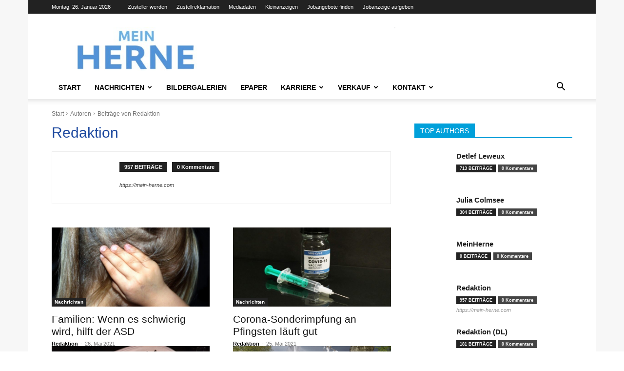

--- FILE ---
content_type: text/html; charset=UTF-8
request_url: https://mein-herne.com/author/redaktion/page/2/
body_size: 68726
content:
<!doctype html >
<!--[if IE 8]>    <html class="ie8" lang="en"> <![endif]-->
<!--[if IE 9]>    <html class="ie9" lang="en"> <![endif]-->
<!--[if gt IE 8]><!--> <html lang="de"> <!--<![endif]-->
<head>
    
<style id="rocket-critical-css">:root{--animate-duration:1s;--animate-delay:1s;--animate-repeat:1}:root{--td_theme_color:#4db2ec;--td_grid_border_color:#ededed;--td_black:#222;--td_text_color:#111;--td_default_google_font_1:'Open Sans', 'Open Sans Regular', sans-serif;--td_default_google_font_2:'Roboto', sans-serif}html{font-family:sans-serif;-ms-text-size-adjust:100%;-webkit-text-size-adjust:100%}body{margin:0}a{background-color:transparent}img{border:0}input{color:inherit;font:inherit;margin:0}html input[type="button"]{-webkit-appearance:button}input::-moz-focus-inner{border:0;padding:0}input{line-height:normal}*{-webkit-box-sizing:border-box;-moz-box-sizing:border-box;box-sizing:border-box}*:before,*:after{-webkit-box-sizing:border-box;-moz-box-sizing:border-box;box-sizing:border-box}img{max-width:100%;height:auto}.td-container{width:1068px;margin-right:auto;margin-left:auto}.td-container:before,.td-container:after{display:table;content:'';line-height:0}.td-container:after{clear:both}@media (min-width:1019px) and (max-width:1140px){.td-container{width:980px}}@media (min-width:768px) and (max-width:1018px){.td-container{width:740px}}@media (max-width:767px){.td-container{width:100%;padding-left:20px;padding-right:20px}}.td-header-wrap{position:relative;z-index:2000}.td-header-row{*zoom:1;font-family:var(--td_default_google_font_1, 'Open Sans', 'Open Sans Regular', sans-serif)}.td-header-row:before,.td-header-row:after{display:table;content:''}.td-header-row:after{clear:both}.td-header-row [class*="td-header-sp"]{display:block;min-height:1px;float:left;padding-right:24px;padding-left:24px}@media (min-width:1019px) and (max-width:1140px){.td-header-row [class*="td-header-sp"]{padding-right:20px;padding-left:20px}}@media (min-width:768px) and (max-width:1018px){.td-header-row [class*="td-header-sp"]{padding-right:14px;padding-left:14px}}@media (max-width:767px){.td-header-row [class*="td-header-sp"]{padding-right:0;padding-left:0;float:none;width:100%}}.td-logo{margin:0;padding:0;line-height:inherit;font-size:inherit!important}@media (min-width:768px){.td-drop-down-search .td-search-form{margin:20px}}.td-banner-wrap-full{position:relative}.td-header-style-1 .td-header-sp-logo{text-align:center}.sf-menu ul,.sf-menu li{margin:0;list-style:none}.sf-menu ul{position:absolute;top:-999em;width:10em}.sf-menu>li.td-normal-menu>ul.sub-menu{left:-15px}@media (min-width:768px) and (max-width:1018px){.sf-menu>li.td-normal-menu>ul.sub-menu{left:-5px}}.sf-menu ul li{width:100%}.sf-menu li{float:left;position:relative}.sf-menu .td-menu-item>a{display:block;position:relative}.td-normal-menu ul{box-shadow:1px 1px 4px rgba(0,0,0,0.15)}.sf-menu .td-normal-menu ul{padding:15px 0}@media (min-width:768px) and (max-width:1018px){.sf-menu .td-normal-menu ul{padding:8px 0}}.sf-menu ul{background-color:#fff}.sf-menu ul .td-menu-item>a{padding:7px 30px;font-size:12px;line-height:20px;color:#111}@media (min-width:768px) and (max-width:1018px){.sf-menu ul .td-menu-item>a{padding:5px 16px 6px;font-size:11px}}.sf-menu .sub-menu{-webkit-backface-visibility:hidden}#td-outer-wrap{overflow:hidden}@media (max-width:767px){#td-outer-wrap{margin:auto;width:100%;-webkit-transform-origin:50% 200px 0;transform-origin:50% 200px 0}}.td-menu-background{background-repeat:var(--td_mobile_background_repeat, no-repeat);background-size:var(--td_mobile_background_size, cover);background-position:var(--td_mobile_background_size, center top);position:fixed;top:0;display:block;width:100%;height:113%;z-index:9999;visibility:hidden;transform:translate3d(-100%,0,0);-webkit-transform:translate3d(-100%,0,0)}.td-menu-background:before{content:'';width:100%;height:100%;position:absolute;top:0;left:0;opacity:0.98;background:#313b45;background:-webkit-gradient(left top,left bottom,color-stop(0%,var(--td_mobile_gradient_one_mob, #313b45)),color-stop(100%,var(--td_mobile_gradient_two_mob, #3393b8)));background:linear-gradient(to bottom,var(--td_mobile_gradient_one_mob, #313b45) 0%,var(--td_mobile_gradient_two_mob, #3393b8) 100%);filter:progid:DXImageTransform.Microsoft.gradient(startColorstr='var(--td_mobile_gradient_one_mob, #313b45)', endColorstr='var(--td_mobile_gradient_two_mob, #3393b8)', GradientType=0)}#td-mobile-nav{padding:0;position:fixed;width:100%;height:calc(100% + 1px);top:0;z-index:9999;visibility:hidden;transform:translate3d(-99%,0,0);-webkit-transform:translate3d(-99%,0,0);left:-1%;font-family:-apple-system,".SFNSText-Regular","San Francisco","Roboto","Segoe UI","Helvetica Neue","Lucida Grande",sans-serif}.td-js-loaded .td-menu-background,.td-js-loaded #td-mobile-nav{visibility:visible!important}#td-mobile-nav{height:1px;overflow:hidden}#td-mobile-nav .td-menu-socials{padding:0 65px 0 20px;overflow:hidden;height:60px}.td-mobile-close{position:absolute;right:1px;top:0;z-index:1000}.td-mobile-close .td-icon-close-mobile{height:70px;width:70px;line-height:70px;font-size:21px;color:var(--td_mobile_text_color, #ffffff);top:4px;position:relative}.td-mobile-content{padding:20px 20px 0}.td-mobile-container{padding-bottom:20px;position:relative}.td-mobile-content ul{list-style:none;margin:0;padding:0}.td-mobile-content li{float:none;margin-left:0;-webkit-touch-callout:none}.td-mobile-content li a{display:block;line-height:21px;font-size:21px;color:var(--td_mobile_text_color, #ffffff);margin-left:0;padding:12px 30px 12px 12px;font-weight:bold}.td-mobile-content .td_mobile_submenu>a .td-icon-menu-right{display:inline-block}.td-mobile-content .td-icon-menu-right{display:none;position:absolute;top:10px;right:-4px;z-index:1000;font-size:14px;padding:6px 12px;float:right;color:var(--td_mobile_text_color, #ffffff);-webkit-transform-origin:50% 48% 0px;transform-origin:50% 48% 0px;transform:rotate(-90deg);-webkit-transform:rotate(-90deg)}.td-mobile-content .td-icon-menu-right:before{content:'\e83d'}.td-mobile-content .sub-menu{max-height:0;overflow:hidden;opacity:0}.td-mobile-content .sub-menu a{padding:9px 26px 9px 36px!important;line-height:19px;font-size:16px;font-weight:normal}.td-mobile-content .current-menu-item>a{color:var(--td_mobile_text_active_color, #73c7e3)}.td-mobile-content .menu-item-has-children a{width:100%;z-index:1}.td-mobile-content .td-link-element-after{position:relative}.td-mobile-container{opacity:1}.td-search-wrap-mob{padding:0;position:absolute;width:100%;height:auto;top:0;text-align:center;z-index:9999;visibility:hidden;color:var(--td_mobile_text_color, #ffffff);font-family:-apple-system,".SFNSText-Regular","San Francisco","Roboto","Segoe UI","Helvetica Neue","Lucida Grande",sans-serif}.td-search-wrap-mob .td-drop-down-search{opacity:0;visibility:hidden;-webkit-backface-visibility:hidden;position:relative}.td-search-wrap-mob #td-header-search-mob{color:var(--td_mobile_text_color, #ffffff);font-weight:bold;font-size:26px;height:40px;line-height:36px;border:0;background:transparent;outline:0;margin:8px 0;padding:0;text-align:center}.td-search-wrap-mob .td-search-input{margin:0 5%;position:relative}.td-search-wrap-mob .td-search-input span{opacity:0.8;font-size:12px}.td-search-wrap-mob .td-search-input:before,.td-search-wrap-mob .td-search-input:after{content:'';position:absolute;display:block;width:100%;height:1px;background-color:var(--td_mobile_text_color, #ffffff);bottom:0;left:0;opacity:0.2}.td-search-wrap-mob .td-search-input:after{opacity:0.8;transform:scaleX(0);-webkit-transform:scaleX(0)}.td-search-wrap-mob .td-search-form{margin-bottom:30px}.td-search-background{background-repeat:no-repeat;background-size:cover;background-position:center top;position:fixed;top:0;display:block;width:100%;height:113%;z-index:9999;transform:translate3d(100%,0,0);-webkit-transform:translate3d(100%,0,0);visibility:hidden}.td-search-background:before{content:'';width:100%;height:100%;position:absolute;top:0;left:0;opacity:0.98;background:#313b45;background:-webkit-gradient(left top,left bottom,color-stop(0%,var(--td_mobile_gradient_one_mob, #313b45)),color-stop(100%,var(--td_mobile_gradient_two_mob, #3393b8)));background:linear-gradient(to bottom,var(--td_mobile_gradient_one_mob, #313b45) 0%,var(--td_mobile_gradient_two_mob, #3393b8) 100%);filter:progid:DXImageTransform.Microsoft.gradient(startColorstr='var(--td_mobile_gradient_one_mob, #313b45)', endColorstr='var(--td_mobile_gradient_two_mob, #3393b8)', GradientType=0)}.td-search-close{text-align:right;z-index:1000}.td-search-close .td-icon-close-mobile{height:70px;width:70px;line-height:70px;font-size:21px;color:var(--td_mobile_text_color, #ffffff);position:relative;top:4px;right:0}.td-login-inputs{position:relative}body{font-family:Verdana,BlinkMacSystemFont,-apple-system,"Segoe UI",Roboto,Oxygen,Ubuntu,Cantarell,"Open Sans","Helvetica Neue",sans-serif;font-size:14px;line-height:21px}a{color:var(--td_theme_color, #4db2ec);text-decoration:none}ul{padding:0}ul li{line-height:24px;margin-left:21px}h1{font-family:var(--td_default_google_font_2, 'Roboto', sans-serif);color:var(--td_text_color, #111111);font-weight:400;margin:6px 0}h1>a{color:var(--td_text_color, #111111)}h1{font-size:32px;line-height:40px;margin-top:33px;margin-bottom:23px}input[type=text]{font-size:12px;line-height:21px;color:#444;border:1px solid #e1e1e1;width:100%;max-width:100%;height:34px;padding:3px 9px}@media (max-width:767px){input[type=text]{font-size:16px}}input[type=password]{width:100%;position:relative;top:0;display:inline-table;vertical-align:middle;font-size:12px;line-height:21px;color:#444;border:1px solid #ccc;max-width:100%;height:34px;padding:3px 9px;margin-bottom:10px}@media (max-width:767px){input[type=password]{font-size:16px}}@font-face{font-family:'newspaper';src:url(https://mein-herne.com/wp-content/themes/Newspaper/images/icons/newspaper.eot?23);src:url(https://mein-herne.com/wp-content/themes/Newspaper/images/icons/newspaper.eot?23#iefix) format('embedded-opentype'),url(https://mein-herne.com/wp-content/themes/Newspaper/images/icons/newspaper.woff?23) format('woff'),url(https://mein-herne.com/wp-content/themes/Newspaper/images/icons/newspaper.ttf?23) format('truetype'),url(https://mein-herne.com/wp-content/themes/Newspaper/images/icons/newspaper.svg?23#newspaper) format('svg');font-weight:normal;font-style:normal;font-display:swap}[class^="td-icon-"]:before{font-family:'newspaper';speak:none;font-style:normal;font-weight:normal;font-variant:normal;text-transform:none;line-height:1;text-align:center;-webkit-font-smoothing:antialiased;-moz-osx-font-smoothing:grayscale}[class*="td-icon-"]{line-height:1;text-align:center;display:inline-block}.td-icon-menu-right:before{content:'\e80d'}.td-icon-close-mobile:before{content:'\e900'}.td-icon-modal-back:before{content:'\e901'}.mfp-hide{display:none!important}.white-popup-block{position:relative;margin:0 auto;max-width:500px;min-height:500px;font-family:var(--td_default_google_font_1, 'Open Sans', 'Open Sans Regular', sans-serif);text-align:center;color:#fff;vertical-align:top;-webkit-box-shadow:0px 0px 20px 0px rgba(0,0,0,0.2);box-shadow:0px 0px 20px 0px rgba(0,0,0,0.2);padding:0 0 24px;overflow:hidden}.white-popup-block:after{content:'';width:100%;height:100%;position:absolute;top:0;left:0;display:block;background:var(--td_login_gradient_one, rgba(0, 69, 130, 0.8));background:-webkit-gradient(left bottom,right top,color-stop(0%,var(--td_login_gradient_one, rgba(0, 69, 130, 0.8))),color-stop(100%,var(--td_login_gradient_two, rgba(38, 134, 146, 0.8))));background:linear-gradient(45deg,var(--td_login_gradient_one, rgba(0, 69, 130, 0.8)) 0%,var(--td_login_gradient_two, rgba(38, 134, 146, 0.8)) 100%);filter:progid:DXImageTransform.Microsoft.gradient(startColorstr='#2a80cb', endColorstr='#42bdcd', GradientType=1);z-index:-2}.white-popup-block:before{content:'';width:100%;height:100%;position:absolute;top:0;left:0;display:block;background-repeat:var(--td_login_background_repeat, no-repeat);background-size:var(--td_login_background_size, cover);background-position:var(--td_login_background_position, top);opacity:var(--td_login_background_opacity, 1);z-index:-3}#login_pass{display:none!important}.td-container-wrap{background-color:var(--td_container_transparent, #ffffff);margin-left:auto;margin-right:auto}.td-boxed-layout .td-container-wrap{width:1164px}@media (max-width:1180px){.td-boxed-layout .td-container-wrap{width:100%}}.backstretch{width:100%;height:100%;position:fixed;z-index:-99999;top:0}body .td-backstretch{max-width:none;opacity:0;display:block}body .td-stretch-height{position:relative;height:100%;width:auto;left:50%;transform:translateX(-50%);-webkit-transform:translateX(-50%)}.wpb_button{display:inline-block;font-family:var(--td_default_google_font_1, 'Open Sans', 'Open Sans Regular', sans-serif);font-weight:600;line-height:24px;text-shadow:none;border:none;border-radius:0;margin-bottom:21px}html{font-family:sans-serif;-ms-text-size-adjust:100%;-webkit-text-size-adjust:100%}body{margin:0}a{background-color:transparent}h1{font-size:2em;margin:0.67em 0}img{border:0}input{color:inherit;font:inherit;margin:0}html input[type="button"]{-webkit-appearance:button}input::-moz-focus-inner{border:0;padding:0}input{line-height:normal}.td-header-sp-logo img{margin:auto;position:absolute;top:0;bottom:0;left:0;right:0}.td-visual-hidden{border:0;width:1px;height:1px;margin:-1px;overflow:hidden;padding:0;position:absolute}.td-boxed-layout #td-outer-wrap{z-index:1}.td-header-top-menu-full{position:relative;z-index:9999}@media (max-width:767px){.td-header-top-menu-full{display:none}}.td-header-style-1 .td-header-top-menu-full{background-color:#222222}.td-header-style-1 .td-header-sp-logo{width:284px;position:relative;height:90px;margin:28px 28px 9px 28px}@media (min-width:1019px) and (max-width:1140px){.td-header-style-1 .td-header-sp-logo{width:224px;margin-left:0}}@media (min-width:768px) and (max-width:1018px){.td-header-style-1 .td-header-sp-logo{width:214px;margin:14px 28px 0 28px;max-height:60px}}@media (max-width:767px){.td-header-style-1 .td-header-sp-logo{display:none}}.td-header-style-1 .td-header-sp-logo img{width:auto;max-height:90px}@media (min-width:768px) and (max-width:1018px){.td-header-style-1 .td-header-sp-logo img{max-height:60px}}.td-header-top-menu{color:#fff;font-size:11px}.td-header-top-menu a{color:#fff}@media (min-width:1019px) and (max-width:1140px){.td-header-top-menu{overflow:visible}}.td-header-sp-top-menu{line-height:28px;padding:0!important;z-index:1000;float:left}@media (max-width:767px){.td-header-sp-top-menu{display:none!important}}.td-header-sp-top-widget{position:relative;line-height:28px;text-align:right;padding-left:0!important;padding-right:0!important}@media (max-width:767px){.td-header-sp-top-widget{width:100%;text-align:center}}.td_data_time{display:inline-block;margin-right:32px}.menu-top-container{display:inline-block;margin-right:16px}.top-header-menu{list-style:none;margin:0;display:inline-block}.top-header-menu li{display:inline-block;position:relative;margin-left:0}.top-header-menu li a{margin-right:16px;line-height:1}.top-header-menu>li{line-height:28px}.top-bar-style-1 .td-header-sp-top-widget{float:right}</style>
    <meta charset="UTF-8" />
    <meta name="viewport" content="width=device-width, initial-scale=1.0">
    <link rel="pingback" href="https://mein-herne.com/xmlrpc.php" />
    <title>Redaktion - Mein Herne</title>
<link rel="icon" type="image/png" href="https://mein-herne.com/wp-content/uploads/2021/07/Mein-Herne_Logo.jpg"><meta name="robots" content="follow, noindex">
<meta property="og:url" content="https://mein-herne.com/author/redaktion/page/2/">
<meta property="og:site_name" content="Mein Herne">
<meta property="og:locale" content="de_DE">
<meta property="og:type" content="object">
<meta property="og:title" content="Redaktion - Mein Herne">
<meta name="twitter:card" content="summary">
<meta name="twitter:title" content="Redaktion - Mein Herne">

<link rel="alternate" type="application/rss+xml" title="Mein Herne &raquo; Feed" href="https://mein-herne.com/feed/" />
<link rel="alternate" type="application/rss+xml" title="Mein Herne &raquo; Kommentar-Feed" href="https://mein-herne.com/comments/feed/" />
<script consent-skip-blocker="1" data-skip-lazy-load="js-extra"  data-cfasync="false">
(function () {
  // Web Font Loader compatibility (https://github.com/typekit/webfontloader)
  var modules = {
    typekit: "https://use.typekit.net",
    google: "https://fonts.googleapis.com/"
  };

  var load = function (config) {
    setTimeout(function () {
      var a = window.consentApi;

      // Only when blocker is active
      if (a) {
        // Iterate all modules and handle in a single `WebFont.load`
        Object.keys(modules).forEach(function (module) {
          var newConfigWithoutOtherModules = JSON.parse(
            JSON.stringify(config)
          );
          Object.keys(modules).forEach(function (toRemove) {
            if (toRemove !== module) {
              delete newConfigWithoutOtherModules[toRemove];
            }
          });

          if (newConfigWithoutOtherModules[module]) {
            a.unblock(modules[module]).then(function () {
              var originalLoad = window.WebFont.load;
              if (originalLoad !== load) {
                originalLoad(newConfigWithoutOtherModules);
              }
            });
          }
        });
      }
    }, 0);
  };

  if (!window.WebFont) {
    window.WebFont = {
      load: load
    };
  }
})();
</script><script consent-skip-blocker="1" data-skip-lazy-load="js-extra"  data-cfasync="false">
(function(w,d){w[d]=w[d]||[];w.gtag=function(){w[d].push(arguments)}})(window,"dataLayer");
</script><script consent-skip-blocker="1" data-skip-lazy-load="js-extra"  data-cfasync="false">
(function(w,d){w[d]=w[d]||[];w.gtag=function(){w[d].push(arguments)}})(window,"dataLayer");
</script><script consent-skip-blocker="1" data-skip-lazy-load="js-extra"  data-cfasync="false">window.gtag && (()=>{gtag('set', 'url_passthrough', false);
gtag('set', 'ads_data_redaction', true);
for (const d of [{"ad_storage":"granted","ad_user_data":"granted","ad_personalization":"granted","analytics_storage":"granted","functionality_storage":"granted","personalization_storage":"granted","security_storage":"granted","wait_for_update":1000,"region":["AF","AX","AL","DZ","AS","AD","AO","AI","AQ","AG","AR","AM","AW","AU","AZ","BS","BH","BD","BB","BY","BZ","BJ","BM","BT","BO","BQ","BA","BW","BV","BR","IO","BN","BF","BI","KH","CM","CA","CV","CW","KY","CF","TD","CL","CN","CX","CC","CO","KM","CG","CD","CK","CR","CI","CU","DJ","DM","DO","EC","EG","SV","SX","GQ","ER","ET","FK","FO","FJ","GF","PF","TF","GA","GM","GE","GH","GI","GL","GD","GP","GU","GT","GG","GN","GW","GY","HT","HM","VA","HN","HK","IN","ID","IR","IQ","IM","IL","JM","JP","JE","JO","KZ","KE","KI","KR","KP","KW","KG","LA","LB","LS","LR","LY","MO","MK","MG","MW","MY","MV","ML","MH","MQ","MR","MU","YT","MX","FM","MD","MC","MN","ME","MS","MA","MZ","MM","NA","NR","NP","AN","NC","NZ","NI","NE","NG","NU","NF","MP","OM","PK","PW","PS","PA","PG","PY","PE","PH","PN","PR","QA","RE","RU","RW","BL","SH","KN","LC","MF","PM","VC","WS","SM","ST","SA","SN","RS","SC","SL","SG","SB","SO","ZA","GS","LK","SD","SR","SS","SJ","SZ","SY","TW","TJ","TZ","TH","TL","TG","TK","TO","TT","TN","TR","TM","TC","TV","UG","UA","AE","UM","UY","UZ","VU","VE","VN","VG","VI","WF","XK","EH","YE","ZM","ZW"]},{"ad_storage":"denied","ad_user_data":"denied","ad_personalization":"denied","analytics_storage":"denied","functionality_storage":"denied","personalization_storage":"denied","security_storage":"denied","wait_for_update":1000}]) {
	gtag('consent', 'default', d);
}})()</script><style>[consent-id]:not(.rcb-content-blocker):not([consent-transaction-complete]):not([consent-visual-use-parent^="children:"]):not([consent-confirm]){opacity:0!important;}
.rcb-content-blocker+.rcb-content-blocker-children-fallback~*{display:none!important;}</style><link rel="preload" href="https://mein-herne.com/wp-content/plugins/real-cookie-banner-pro/public/dist/vendor-banner.pro.js?ver=d0a9e67d7481025d345fb9f698655441" as="script" />
<link rel="preload" href="https://mein-herne.com/wp-content/plugins/real-cookie-banner-pro/public/dist/banner.pro.js?ver=74fbdb39dad32617585001bcb9ba0209" as="script" />
<link rel="preload" href="https://mein-herne.com/wp-content/plugins/real-cookie-banner-pro/public/lib/animate.css/animate.min.css?ver=4.1.1" as="style" />
<link rel="alternate" type="application/rss+xml" title="Mein Herne &raquo; Feed für Beiträge von Redaktion" href="https://mein-herne.com/author/redaktion/feed/" />
<script data-cfasync="false" type="text/javascript" defer src="https://mein-herne.com/wp-content/plugins/real-cookie-banner-pro/public/dist/vendor-banner.pro.js?ver=d0a9e67d7481025d345fb9f698655441" id="real-cookie-banner-pro-vendor-real-cookie-banner-pro-banner-js"></script>
<script type="application/json" data-skip-lazy-load="js-extra" data-skip-moving="true" data-no-defer nitro-exclude data-alt-type="application/ld+json" data-dont-merge data-wpmeteor-nooptimize="true" data-cfasync="false" id="a963aaef43111bb90af63b927dc709adf1-js-extra">{"slug":"real-cookie-banner-pro","textDomain":"real-cookie-banner","version":"5.2.10","restUrl":"https:\/\/mein-herne.com\/wp-json\/real-cookie-banner\/v1\/","restNamespace":"real-cookie-banner\/v1","restPathObfuscateOffset":"0179b041879ebfdb","restRoot":"https:\/\/mein-herne.com\/wp-json\/","restQuery":{"_v":"5.2.10","_locale":"user"},"restNonce":"76ab197e09","restRecreateNonceEndpoint":"https:\/\/mein-herne.com\/wp-admin\/admin-ajax.php?action=rest-nonce","publicUrl":"https:\/\/mein-herne.com\/wp-content\/plugins\/real-cookie-banner-pro\/public\/","chunkFolder":"dist","chunksLanguageFolder":"https:\/\/mein-herne.com\/wp-content\/languages\/mo-cache\/real-cookie-banner-pro\/","chunks":{"chunk-config-tab-blocker.lite.js":["de_DE-83d48f038e1cf6148175589160cda67e","de_DE-e5c2f3318cd06f18a058318f5795a54b","de_DE-76129424d1eb6744d17357561a128725","de_DE-d3d8ada331df664d13fa407b77bc690b"],"chunk-config-tab-blocker.pro.js":["de_DE-ddf5ae983675e7b6eec2afc2d53654a2","de_DE-487d95eea292aab22c80aa3ae9be41f0","de_DE-ab0e642081d4d0d660276c9cebfe9f5d","de_DE-0f5f6074a855fa677e6086b82145bd50"],"chunk-config-tab-consent.lite.js":["de_DE-3823d7521a3fc2857511061e0d660408"],"chunk-config-tab-consent.pro.js":["de_DE-9cb9ecf8c1e8ce14036b5f3a5e19f098"],"chunk-config-tab-cookies.lite.js":["de_DE-1a51b37d0ef409906245c7ed80d76040","de_DE-e5c2f3318cd06f18a058318f5795a54b","de_DE-76129424d1eb6744d17357561a128725"],"chunk-config-tab-cookies.pro.js":["de_DE-572ee75deed92e7a74abba4b86604687","de_DE-487d95eea292aab22c80aa3ae9be41f0","de_DE-ab0e642081d4d0d660276c9cebfe9f5d"],"chunk-config-tab-dashboard.lite.js":["de_DE-f843c51245ecd2b389746275b3da66b6"],"chunk-config-tab-dashboard.pro.js":["de_DE-ae5ae8f925f0409361cfe395645ac077"],"chunk-config-tab-import.lite.js":["de_DE-66df94240f04843e5a208823e466a850"],"chunk-config-tab-import.pro.js":["de_DE-e5fee6b51986d4ff7a051d6f6a7b076a"],"chunk-config-tab-licensing.lite.js":["de_DE-e01f803e4093b19d6787901b9591b5a6"],"chunk-config-tab-licensing.pro.js":["de_DE-4918ea9704f47c2055904e4104d4ffba"],"chunk-config-tab-scanner.lite.js":["de_DE-b10b39f1099ef599835c729334e38429"],"chunk-config-tab-scanner.pro.js":["de_DE-752a1502ab4f0bebfa2ad50c68ef571f"],"chunk-config-tab-settings.lite.js":["de_DE-37978e0b06b4eb18b16164a2d9c93a2c"],"chunk-config-tab-settings.pro.js":["de_DE-e59d3dcc762e276255c8989fbd1f80e3"],"chunk-config-tab-tcf.lite.js":["de_DE-4f658bdbf0aa370053460bc9e3cd1f69","de_DE-e5c2f3318cd06f18a058318f5795a54b","de_DE-d3d8ada331df664d13fa407b77bc690b"],"chunk-config-tab-tcf.pro.js":["de_DE-e1e83d5b8a28f1f91f63b9de2a8b181a","de_DE-487d95eea292aab22c80aa3ae9be41f0","de_DE-0f5f6074a855fa677e6086b82145bd50"]},"others":{"customizeValuesBanner":"{\"layout\":{\"type\":\"dialog\",\"maxHeightEnabled\":false,\"maxHeight\":740,\"dialogMaxWidth\":510,\"dialogPosition\":\"middleCenter\",\"dialogMargin\":[0,0,0,0],\"bannerPosition\":\"bottom\",\"bannerMaxWidth\":1024,\"dialogBorderRadius\":3,\"borderRadius\":5,\"animationIn\":\"fadeInUp\",\"animationInDuration\":500,\"animationInOnlyMobile\":false,\"animationOut\":\"none\",\"animationOutDuration\":500,\"animationOutOnlyMobile\":false,\"overlay\":true,\"overlayBg\":\"#000000\",\"overlayBgAlpha\":38,\"overlayBlur\":2},\"decision\":{\"acceptAll\":\"button\",\"acceptEssentials\":\"hide\",\"showCloseIcon\":false,\"acceptIndividual\":\"link\",\"buttonOrder\":\"all,essential,save,individual\",\"showGroups\":true,\"groupsFirstView\":false,\"saveButton\":\"always\"},\"design\":{\"bg\":\"#ffffff\",\"textAlign\":\"center\",\"linkTextDecoration\":\"underline\",\"borderWidth\":0,\"borderColor\":\"#ffffff\",\"fontSize\":13,\"fontColor\":\"#2b2b2b\",\"fontInheritFamily\":true,\"fontFamily\":\"Arial, Helvetica, sans-serif\",\"fontWeight\":\"normal\",\"boxShadowEnabled\":true,\"boxShadowOffsetX\":0,\"boxShadowOffsetY\":5,\"boxShadowBlurRadius\":13,\"boxShadowSpreadRadius\":0,\"boxShadowColor\":\"#000000\",\"boxShadowColorAlpha\":20},\"headerDesign\":{\"inheritBg\":true,\"bg\":\"#f4f4f4\",\"inheritTextAlign\":true,\"textAlign\":\"center\",\"padding\":[17,20,15,20],\"logo\":\"\",\"logoRetina\":\"\",\"logoMaxHeight\":40,\"logoPosition\":\"left\",\"logoMargin\":[5,15,5,15],\"fontSize\":20,\"fontColor\":\"#2b2b2b\",\"fontInheritFamily\":true,\"fontFamily\":\"Arial, Helvetica, sans-serif\",\"fontWeight\":\"normal\",\"borderWidth\":1,\"borderColor\":\"#efefef\"},\"bodyDesign\":{\"padding\":[15,20,10,20],\"descriptionInheritFontSize\":true,\"descriptionFontSize\":13,\"dottedGroupsInheritFontSize\":true,\"dottedGroupsFontSize\":13,\"dottedGroupsBulletColor\":\"#15779b\",\"teachingsInheritTextAlign\":true,\"teachingsTextAlign\":\"center\",\"teachingsSeparatorActive\":true,\"teachingsSeparatorWidth\":50,\"teachingsSeparatorHeight\":1,\"teachingsSeparatorColor\":\"#15779b\",\"teachingsInheritFontSize\":false,\"teachingsFontSize\":12,\"teachingsInheritFontColor\":false,\"teachingsFontColor\":\"#7c7c7c\",\"accordionMargin\":[10,0,5,0],\"accordionPadding\":[5,10,5,10],\"accordionArrowType\":\"outlined\",\"accordionArrowColor\":\"#15779b\",\"accordionBg\":\"#ffffff\",\"accordionActiveBg\":\"#f9f9f9\",\"accordionHoverBg\":\"#efefef\",\"accordionBorderWidth\":1,\"accordionBorderColor\":\"#efefef\",\"accordionTitleFontSize\":12,\"accordionTitleFontColor\":\"#2b2b2b\",\"accordionTitleFontWeight\":\"normal\",\"accordionDescriptionMargin\":[5,0,0,0],\"accordionDescriptionFontSize\":12,\"accordionDescriptionFontColor\":\"#828282\",\"accordionDescriptionFontWeight\":\"normal\",\"acceptAllOneRowLayout\":false,\"acceptAllPadding\":[10,10,10,10],\"acceptAllBg\":\"#15779b\",\"acceptAllTextAlign\":\"center\",\"acceptAllFontSize\":20,\"acceptAllFontColor\":\"#ffffff\",\"acceptAllFontWeight\":\"normal\",\"acceptAllBorderWidth\":0,\"acceptAllBorderColor\":\"#000000\",\"acceptAllHoverBg\":\"#11607d\",\"acceptAllHoverFontColor\":\"#ffffff\",\"acceptAllHoverBorderColor\":\"#000000\",\"acceptEssentialsUseAcceptAll\":false,\"acceptEssentialsButtonType\":\"\",\"acceptEssentialsPadding\":[10,10,10,10],\"acceptEssentialsBg\":\"#efefef\",\"acceptEssentialsTextAlign\":\"center\",\"acceptEssentialsFontSize\":16,\"acceptEssentialsFontColor\":\"#0a0a0a\",\"acceptEssentialsFontWeight\":\"normal\",\"acceptEssentialsBorderWidth\":0,\"acceptEssentialsBorderColor\":\"#000000\",\"acceptEssentialsHoverBg\":\"#e8e8e8\",\"acceptEssentialsHoverFontColor\":\"#000000\",\"acceptEssentialsHoverBorderColor\":\"#000000\",\"acceptIndividualPadding\":[0,5,0,5],\"acceptIndividualBg\":\"#ffffff\",\"acceptIndividualTextAlign\":\"center\",\"acceptIndividualFontSize\":11,\"acceptIndividualFontColor\":\"#7c7c7c\",\"acceptIndividualFontWeight\":\"normal\",\"acceptIndividualBorderWidth\":0,\"acceptIndividualBorderColor\":\"#000000\",\"acceptIndividualHoverBg\":\"#ffffff\",\"acceptIndividualHoverFontColor\":\"#2b2b2b\",\"acceptIndividualHoverBorderColor\":\"#000000\"},\"footerDesign\":{\"poweredByLink\":false,\"inheritBg\":false,\"bg\":\"#fcfcfc\",\"inheritTextAlign\":true,\"textAlign\":\"center\",\"padding\":[10,20,15,20],\"fontSize\":14,\"fontColor\":\"#7c7c7c\",\"fontInheritFamily\":true,\"fontFamily\":\"Arial, Helvetica, sans-serif\",\"fontWeight\":\"normal\",\"hoverFontColor\":\"#2b2b2b\",\"borderWidth\":1,\"borderColor\":\"#efefef\",\"languageSwitcher\":\"flags\"},\"texts\":{\"headline\":\"Privatsph\\u00e4re-Einstellungen\",\"description\":\"Wir verwenden Cookies und \\u00e4hnliche Technologien auf unserer Website und verarbeiten personenbezogene Daten von dir (z.B. IP-Adresse), um z.B. Inhalte und Anzeigen zu personalisieren, Medien von Drittanbietern einzubinden oder Zugriffe auf unsere Website zu analysieren. Die Datenverarbeitung kann auch erst in Folge gesetzter Cookies stattfinden. Wir teilen diese Daten mit Dritten, die wir in den Privatsph\\u00e4re-Einstellungen benennen.<br \\\/><br \\\/>Die Datenverarbeitung kann mit deiner Einwilligung oder auf Basis eines berechtigten Interesses erfolgen, dem du in den Privatsph\\u00e4re-Einstellungen widersprechen kannst. Du hast das Recht, nicht einzuwilligen und deine Einwilligung zu einem sp\\u00e4teren Zeitpunkt zu \\u00e4ndern oder zu widerrufen. Weitere Informationen zur Verwendung deiner Daten findest du in unserer {{privacyPolicy}}Datenschutzerkl\\u00e4rung{{\\\/privacyPolicy}}.\",\"acceptAll\":\"Alle akzeptieren\",\"acceptEssentials\":\"Weiter ohne Einwilligung\",\"acceptIndividual\":\"Privatsph\\u00e4re-Einstellungen individuell festlegen\",\"poweredBy\":\"0\",\"dataProcessingInUnsafeCountries\":\"Einige Services verarbeiten personenbezogene Daten in unsicheren Drittl\\u00e4ndern. Indem du in die Nutzung dieser Services einwilligst, erkl\\u00e4rst du dich auch mit der Verarbeitung deiner Daten in diesen unsicheren Drittl\\u00e4ndern gem\\u00e4\\u00df {{legalBasis}} einverstanden. Dies birgt das Risiko, dass deine Daten von Beh\\u00f6rden zu Kontroll- und \\u00dcberwachungszwecken verarbeitet werden, m\\u00f6glicherweise ohne die M\\u00f6glichkeit eines Rechtsbehelfs.\",\"ageNoticeBanner\":\"Du bist unter {{minAge}} Jahre alt? Dann kannst du nicht in optionale Services einwilligen. Du kannst deine Eltern oder Erziehungsberechtigten bitten, mit dir in diese Services einzuwilligen.\",\"ageNoticeBlocker\":\"Du bist unter {{minAge}} Jahre alt? Leider darfst du in diesen Service nicht selbst einwilligen, um diese Inhalte zu sehen. Bitte deine Eltern oder Erziehungsberechtigten, in den Service mit dir einzuwilligen!\",\"listServicesNotice\":\"Wenn du alle Services akzeptierst, erlaubst du, dass {{services}} geladen werden. Diese sind nach ihrem Zweck in Gruppen {{serviceGroups}} unterteilt (Zugeh\\u00f6rigkeit durch hochgestellte Zahlen gekennzeichnet).\",\"listServicesLegitimateInterestNotice\":\"Au\\u00dferdem werden {{services}} auf der Grundlage eines berechtigten Interesses geladen.\",\"tcfStacksCustomName\":\"Services mit verschiedenen Zwecken au\\u00dferhalb des TCF-Standards\",\"tcfStacksCustomDescription\":\"Services, die Einwilligungen nicht \\u00fcber den TCF-Standard, sondern \\u00fcber andere Technologien teilen. Diese werden nach ihrem Zweck in mehrere Gruppen unterteilt. Einige davon werden aufgrund eines berechtigten Interesses genutzt (z.B. Gefahrenabwehr), andere werden nur mit deiner Einwilligung genutzt. Details zu den einzelnen Gruppen und Zwecken der Services findest du in den individuellen Privatsph\\u00e4re-Einstellungen.\",\"consentForwardingExternalHosts\":\"Deine Einwilligung gilt auch auf {{websites}}.\",\"blockerHeadline\":\"{{name}} aufgrund von Privatsph\\u00e4re-Einstellungen blockiert\",\"blockerLinkShowMissing\":\"Zeige alle Services, in die du noch einwilligen musst\",\"blockerLoadButton\":\"Services akzeptieren und Inhalte laden\",\"blockerAcceptInfo\":\"Wenn du die blockierten Inhalte l\\u00e4dst, werden deine Datenschutzeinstellungen angepasst. Inhalte aus diesem Service werden in Zukunft nicht mehr blockiert.\",\"stickyHistory\":\"Historie der Privatsph\\u00e4re-Einstellungen\",\"stickyRevoke\":\"Einwilligungen widerrufen\",\"stickyRevokeSuccessMessage\":\"Du hast die Einwilligung f\\u00fcr Services mit dessen Cookies und Verarbeitung personenbezogener Daten erfolgreich widerrufen. Die Seite wird jetzt neu geladen!\",\"stickyChange\":\"Privatsph\\u00e4re-Einstellungen \\u00e4ndern\"},\"individualLayout\":{\"inheritDialogMaxWidth\":false,\"dialogMaxWidth\":970,\"inheritBannerMaxWidth\":true,\"bannerMaxWidth\":1980,\"descriptionTextAlign\":\"left\"},\"group\":{\"checkboxBg\":\"#f0f0f0\",\"checkboxBorderWidth\":1,\"checkboxBorderColor\":\"#d2d2d2\",\"checkboxActiveColor\":\"#ffffff\",\"checkboxActiveBg\":\"#15779b\",\"checkboxActiveBorderColor\":\"#11607d\",\"groupInheritBg\":true,\"groupBg\":\"#f4f4f4\",\"groupPadding\":[15,15,15,15],\"groupSpacing\":10,\"groupBorderRadius\":5,\"groupBorderWidth\":1,\"groupBorderColor\":\"#f4f4f4\",\"headlineFontSize\":16,\"headlineFontWeight\":\"normal\",\"headlineFontColor\":\"#2b2b2b\",\"descriptionFontSize\":14,\"descriptionFontColor\":\"#7c7c7c\",\"linkColor\":\"#7c7c7c\",\"linkHoverColor\":\"#2b2b2b\",\"detailsHideLessRelevant\":true},\"saveButton\":{\"useAcceptAll\":false,\"type\":\"button\",\"padding\":[10,10,10,10],\"bg\":\"#efefef\",\"textAlign\":\"center\",\"fontSize\":16,\"fontColor\":\"#0a0a0a\",\"fontWeight\":\"normal\",\"borderWidth\":0,\"borderColor\":\"#000000\",\"hoverBg\":\"#e8e8e8\",\"hoverFontColor\":\"#000000\",\"hoverBorderColor\":\"#000000\"},\"individualTexts\":{\"headline\":\"Individuelle Privatsph\\u00e4re-Einstellungen\",\"description\":\"Wir verwenden Cookies und \\u00e4hnliche Technologien auf unserer Website und verarbeiten personenbezogene Daten von dir (z.B. IP-Adresse), um z.B. Inhalte und Anzeigen zu personalisieren, Medien von Drittanbietern einzubinden oder Zugriffe auf unsere Website zu analysieren. Die Datenverarbeitung kann auch erst in Folge gesetzter Cookies stattfinden. Wir teilen diese Daten mit Dritten, die wir in den Privatsph\\u00e4re-Einstellungen benennen.<br \\\/><br \\\/>Die Datenverarbeitung kann mit deiner Einwilligung oder auf Basis eines berechtigten Interesses erfolgen, dem du in den Privatsph\\u00e4re-Einstellungen widersprechen kannst. Du hast das Recht, nicht einzuwilligen und deine Einwilligung zu einem sp\\u00e4teren Zeitpunkt zu \\u00e4ndern oder zu widerrufen. Weitere Informationen zur Verwendung deiner Daten findest du in unserer {{privacyPolicy}}Datenschutzerkl\\u00e4rung{{\\\/privacyPolicy}}.<br \\\/><br \\\/>Im Folgenden findest du eine \\u00dcbersicht \\u00fcber alle Services, die von dieser Website genutzt werden. Du kannst dir detaillierte Informationen zu jedem Service ansehen und ihm einzeln zustimmen oder von deinem Widerspruchsrecht Gebrauch machen.\",\"save\":\"Individuelle Auswahlen speichern\",\"showMore\":\"Service-Informationen anzeigen\",\"hideMore\":\"Service-Informationen ausblenden\",\"postamble\":\"\"},\"mobile\":{\"enabled\":true,\"maxHeight\":400,\"hideHeader\":false,\"alignment\":\"bottom\",\"scalePercent\":90,\"scalePercentVertical\":-50},\"sticky\":{\"enabled\":false,\"animationsEnabled\":true,\"alignment\":\"left\",\"bubbleBorderRadius\":50,\"icon\":\"fingerprint\",\"iconCustom\":\"\",\"iconCustomRetina\":\"\",\"iconSize\":30,\"iconColor\":\"#ffffff\",\"bubbleMargin\":[10,20,20,20],\"bubblePadding\":15,\"bubbleBg\":\"#15779b\",\"bubbleBorderWidth\":0,\"bubbleBorderColor\":\"#10556f\",\"boxShadowEnabled\":true,\"boxShadowOffsetX\":0,\"boxShadowOffsetY\":2,\"boxShadowBlurRadius\":5,\"boxShadowSpreadRadius\":1,\"boxShadowColor\":\"#105b77\",\"boxShadowColorAlpha\":40,\"bubbleHoverBg\":\"#ffffff\",\"bubbleHoverBorderColor\":\"#000000\",\"hoverIconColor\":\"#000000\",\"hoverIconCustom\":\"\",\"hoverIconCustomRetina\":\"\",\"menuFontSize\":16,\"menuBorderRadius\":5,\"menuItemSpacing\":10,\"menuItemPadding\":[5,10,5,10]},\"customCss\":{\"css\":\"\\\/* RCB *\\\/ \\n.rcb-btn-accept-essentials {\\n    order: 1;\\n    height: 0px;\\n    display: none !important;\\n}\",\"antiAdBlocker\":\"n\"}}","isPro":true,"showProHints":false,"proUrl":"https:\/\/devowl.io\/de\/go\/real-cookie-banner?source=rcb-lite","showLiteNotice":false,"frontend":{"groups":"[{\"id\":467,\"name\":\"Essenziell\",\"slug\":\"essenziell\",\"description\":\"Essenzielle Services sind f\\u00fcr die grundlegende Funktionalit\\u00e4t der Website erforderlich. Sie enthalten nur technisch notwendige Services. Diesen Services kann nicht widersprochen werden.\",\"isEssential\":true,\"isDefault\":true,\"items\":[{\"id\":4791,\"name\":\"Real Cookie Banner\",\"purpose\":\"Real Cookie Banner bittet Website-Besucher um die Einwilligung zum Setzen von Cookies und zur Verarbeitung personenbezogener Daten. Dazu wird jedem Website-Besucher eine UUID (pseudonyme Identifikation des Nutzers) zugewiesen, die bis zum Ablauf des Cookies zur Speicherung der Einwilligung g\\u00fcltig ist. Cookies werden dazu verwendet, um zu testen, ob Cookies gesetzt werden k\\u00f6nnen, um Referenz auf die dokumentierte Einwilligung zu speichern, um zu speichern, in welche Services aus welchen Service-Gruppen der Besucher eingewilligt hat, und, falls Einwilligung nach dem Transparency & Consent Framework (TCF) eingeholt werden, um die Einwilligungen in TCF Partner, Zwecke, besondere Zwecke, Funktionen und besondere Funktionen zu speichern. Im Rahmen der Darlegungspflicht nach DSGVO wird die erhobene Einwilligung vollumf\\u00e4nglich dokumentiert. Dazu z\\u00e4hlt neben den Services und Service-Gruppen, in welche der Besucher eingewilligt hat, und falls Einwilligung nach dem TCF Standard eingeholt werden, in welche TCF Partner, Zwecke und Funktionen der Besucher eingewilligt hat, alle Einstellungen des Cookie Banners zum Zeitpunkt der Einwilligung als auch die technischen Umst\\u00e4nde (z.B. Gr\\u00f6\\u00dfe des Sichtbereichs bei der Einwilligung) und die Nutzerinteraktionen (z.B. Klick auf Buttons), die zur Einwilligung gef\\u00fchrt haben. Die Einwilligung wird pro Sprache einmal erhoben.\",\"providerContact\":{\"phone\":\"\",\"email\":\"\",\"link\":\"\"},\"isProviderCurrentWebsite\":true,\"provider\":\"Mein Herne\",\"uniqueName\":\"real-cookie-banner\",\"isEmbeddingOnlyExternalResources\":false,\"legalBasis\":\"legal-requirement\",\"dataProcessingInCountries\":[],\"dataProcessingInCountriesSpecialTreatments\":[],\"technicalDefinitions\":[{\"type\":\"http\",\"name\":\"real_cookie_banner*\",\"host\":\".mein-herne.com\",\"duration\":365,\"durationUnit\":\"d\",\"isSessionDuration\":false,\"purpose\":\"Eindeutiger Identifikator f\\u00fcr die Einwilligung, aber nicht f\\u00fcr den Website-Besucher. Revisionshash f\\u00fcr die Einstellungen des Cookie-Banners (Texte, Farben, Funktionen, Servicegruppen, Dienste, Content Blocker usw.). IDs f\\u00fcr eingewilligte Services und Service-Gruppen.\"},{\"type\":\"http\",\"name\":\"real_cookie_banner*-tcf\",\"host\":\".mein-herne.com\",\"duration\":365,\"durationUnit\":\"d\",\"isSessionDuration\":false,\"purpose\":\"Im Rahmen von TCF gesammelte Einwilligungen, die im TC-String-Format gespeichert werden, einschlie\\u00dflich TCF-Vendoren, -Zwecke, -Sonderzwecke, -Funktionen und -Sonderfunktionen.\"},{\"type\":\"http\",\"name\":\"real_cookie_banner*-gcm\",\"host\":\".mein-herne.com\",\"duration\":365,\"durationUnit\":\"d\",\"isSessionDuration\":false,\"purpose\":\"Die im Google Consent Mode gesammelten Einwilligungen in die verschiedenen Einwilligungstypen (Zwecke) werden f\\u00fcr alle mit dem Google Consent Mode kompatiblen Services gespeichert.\"},{\"type\":\"http\",\"name\":\"real_cookie_banner-test\",\"host\":\".mein-herne.com\",\"duration\":365,\"durationUnit\":\"d\",\"isSessionDuration\":false,\"purpose\":\"Cookie, der gesetzt wurde, um die Funktionalit\\u00e4t von HTTP-Cookies zu testen. Wird sofort nach dem Test gel\\u00f6scht.\"},{\"type\":\"local\",\"name\":\"real_cookie_banner*\",\"host\":\"https:\\\/\\\/mein-herne.com\",\"duration\":1,\"durationUnit\":\"d\",\"isSessionDuration\":false,\"purpose\":\"Eindeutiger Identifikator f\\u00fcr die Einwilligung, aber nicht f\\u00fcr den Website-Besucher. Revisionshash f\\u00fcr die Einstellungen des Cookie-Banners (Texte, Farben, Funktionen, Service-Gruppen, Services, Content Blocker usw.). IDs f\\u00fcr eingewilligte Services und Service-Gruppen. Wird nur solange gespeichert, bis die Einwilligung auf dem Website-Server dokumentiert ist.\"},{\"type\":\"local\",\"name\":\"real_cookie_banner*-tcf\",\"host\":\"https:\\\/\\\/mein-herne.com\",\"duration\":1,\"durationUnit\":\"d\",\"isSessionDuration\":false,\"purpose\":\"Im Rahmen von TCF gesammelte Einwilligungen werden im TC-String-Format gespeichert, einschlie\\u00dflich TCF Vendoren, Zwecke, besondere Zwecke, Funktionen und besondere Funktionen. Wird nur solange gespeichert, bis die Einwilligung auf dem Website-Server dokumentiert ist.\"},{\"type\":\"local\",\"name\":\"real_cookie_banner*-gcm\",\"host\":\"https:\\\/\\\/mein-herne.com\",\"duration\":1,\"durationUnit\":\"d\",\"isSessionDuration\":false,\"purpose\":\"Im Rahmen des Google Consent Mode erfasste Einwilligungen werden f\\u00fcr alle mit dem Google Consent Mode kompatiblen Services in Einwilligungstypen (Zwecke) gespeichert. Wird nur solange gespeichert, bis die Einwilligung auf dem Website-Server dokumentiert ist.\"},{\"type\":\"local\",\"name\":\"real_cookie_banner-consent-queue*\",\"host\":\"https:\\\/\\\/mein-herne.com\",\"duration\":1,\"durationUnit\":\"d\",\"isSessionDuration\":false,\"purpose\":\"Lokale Zwischenspeicherung (Caching) der Auswahl im Cookie-Banner, bis der Server die Einwilligung dokumentiert; Dokumentation periodisch oder bei Seitenwechseln versucht, wenn der Server nicht verf\\u00fcgbar oder \\u00fcberlastet ist.\"}],\"codeDynamics\":[],\"providerPrivacyPolicyUrl\":\"https:\\\/\\\/mein-herne.com\\\/datenschutz\\\/\",\"providerLegalNoticeUrl\":\"\",\"tagManagerOptInEventName\":\"\",\"tagManagerOptOutEventName\":\"\",\"googleConsentModeConsentTypes\":[],\"executePriority\":10,\"codeOptIn\":\"\",\"executeCodeOptInWhenNoTagManagerConsentIsGiven\":false,\"codeOptOut\":\"\",\"executeCodeOptOutWhenNoTagManagerConsentIsGiven\":false,\"deleteTechnicalDefinitionsAfterOptOut\":false,\"codeOnPageLoad\":\"\",\"presetId\":\"real-cookie-banner\"}]},{\"id\":468,\"name\":\"Funktional\",\"slug\":\"funktional\",\"description\":\"Funktionale Services sind notwendig, um \\u00fcber die wesentliche Funktionalit\\u00e4t der Website hinausgehende Features wie h\\u00fcbschere Schriftarten, Videowiedergabe oder interaktive Web 2.0-Features bereitzustellen. Inhalte von z.B. Video- und Social Media-Plattformen sind standardm\\u00e4\\u00dfig gesperrt und k\\u00f6nnen zugestimmt werden. Wenn dem Service zugestimmt wird, werden diese Inhalte automatisch ohne weitere manuelle Einwilligung geladen.\",\"isEssential\":false,\"isDefault\":true,\"items\":[{\"id\":10441,\"name\":\"WordPress Kommentare\",\"purpose\":\"WordPress ist das Content-Management-System f\\u00fcr diese Website und bietet die M\\u00f6glichkeit, Kommentare unter Blog-Beitr\\u00e4gen und \\u00e4hnlichen Inhalten zu schreiben. Cookies oder Cookie-\\u00e4hnliche Technologien k\\u00f6nnen gespeichert und ausgelesen werden. Diese k\\u00f6nnen personenbezogene Daten wie den Namen, die E-Mail-Adresse und die Website eines Kommentators enthalten. Deine personenbezogenen Daten k\\u00f6nnen genutzt werden, um sie wieder anzuzeigen, wenn du einen weiteren Kommentar auf dieser Website schreiben m\\u00f6chtest.\",\"providerContact\":{\"phone\":\"\",\"email\":\"\",\"link\":\"\"},\"isProviderCurrentWebsite\":true,\"provider\":\"\",\"uniqueName\":\"wordpress-comments\",\"isEmbeddingOnlyExternalResources\":false,\"legalBasis\":\"consent\",\"dataProcessingInCountries\":[],\"dataProcessingInCountriesSpecialTreatments\":[],\"technicalDefinitions\":[{\"type\":\"http\",\"name\":\"comment_author_*\",\"host\":\"mein-herne.com\",\"duration\":1,\"durationUnit\":\"y\",\"isSessionDuration\":false,\"purpose\":\"\"},{\"type\":\"http\",\"name\":\"comment_author_email_*\",\"host\":\"mein-herne.com\",\"duration\":1,\"durationUnit\":\"y\",\"isSessionDuration\":false,\"purpose\":\"\"},{\"type\":\"http\",\"name\":\"comment_author_url_*\",\"host\":\"mein-herne.com\",\"duration\":1,\"durationUnit\":\"y\",\"isSessionDuration\":false,\"purpose\":\"\"}],\"codeDynamics\":[],\"providerPrivacyPolicyUrl\":\"\",\"providerLegalNoticeUrl\":\"\",\"tagManagerOptInEventName\":\"\",\"tagManagerOptOutEventName\":\"\",\"googleConsentModeConsentTypes\":[],\"executePriority\":10,\"codeOptIn\":\"base64-encoded:[base64]\",\"executeCodeOptInWhenNoTagManagerConsentIsGiven\":false,\"codeOptOut\":\"\",\"executeCodeOptOutWhenNoTagManagerConsentIsGiven\":false,\"deleteTechnicalDefinitionsAfterOptOut\":true,\"codeOnPageLoad\":\"\",\"presetId\":\"wordpress-comments\"},{\"id\":7291,\"name\":\"Gravatar (Avatar images)\",\"purpose\":\"Gravatar ist ein Dienst, bei dem Personen ihre E-Mail-Adresse mit einem Avatar-Bild verkn\\u00fcpfen k\\u00f6nnen, dass beispielsweise im Kommentarbereich geladen wird. Auf dem Client des Nutzers werden keine Cookies im technischen Sinne gesetzt, aber es werden technische und pers\\u00f6nliche Daten wie z.B. die IP-Adresse vom Client zum Server des Diensteanbieters \\u00fcbertragen, um die Nutzung des Dienstes zu erm\\u00f6glichen.\",\"providerContact\":{\"phone\":\"\",\"email\":\"\",\"link\":\"\"},\"isProviderCurrentWebsite\":false,\"provider\":\"Automattic Inc.\",\"uniqueName\":\"gravatar-avatar-images\",\"isEmbeddingOnlyExternalResources\":true,\"legalBasis\":\"consent\",\"dataProcessingInCountries\":[\"US\"],\"dataProcessingInCountriesSpecialTreatments\":[],\"technicalDefinitions\":[{\"type\":\"http\",\"name\":\"\",\"host\":\"\",\"duration\":0,\"durationUnit\":\"y\",\"isSessionDuration\":false,\"purpose\":\"\"}],\"codeDynamics\":[],\"providerPrivacyPolicyUrl\":\"https:\\\/\\\/automattic.com\\\/privacy\\\/\",\"providerLegalNoticeUrl\":\"\",\"tagManagerOptInEventName\":\"\",\"tagManagerOptOutEventName\":\"\",\"googleConsentModeConsentTypes\":[],\"executePriority\":10,\"codeOptIn\":\"\",\"executeCodeOptInWhenNoTagManagerConsentIsGiven\":false,\"codeOptOut\":\"\",\"executeCodeOptOutWhenNoTagManagerConsentIsGiven\":false,\"deleteTechnicalDefinitionsAfterOptOut\":false,\"codeOnPageLoad\":\"\",\"presetId\":\"gravatar-avatar-images\"},{\"id\":7289,\"name\":\"Google reCAPTCHA\",\"purpose\":\"Google reCAPTCHA ist eine L\\u00f6sung zur Erkennung von Bots, z.B. bei der Eingabe von Daten in Online-Formulare, und zur Verhinderung von Spam. Die Cookies dienen dazu den Nutzer innerhalb der Google bekannten Daten \\u00fcber den Nutzer zu identifizieren und die B\\u00f6sartigkeit des Nutzers zu klassifizieren.Diese gesammelten Daten k\\u00f6nnen mit Daten von Nutzern verkn\\u00fcpft werden, die sich bei ihren Google-Konten auf google.com oder einer lokalisierten Version von Google angemeldet haben.\",\"providerContact\":{\"phone\":\"\",\"email\":\"\",\"link\":\"\"},\"isProviderCurrentWebsite\":false,\"provider\":\"Google Ireland Limited\",\"uniqueName\":\"google-recaptcha\",\"isEmbeddingOnlyExternalResources\":false,\"legalBasis\":\"consent\",\"dataProcessingInCountries\":[\"US\"],\"dataProcessingInCountriesSpecialTreatments\":[],\"technicalDefinitions\":[{\"type\":\"http\",\"name\":\"NID\",\"host\":\".google.com\",\"duration\":1,\"durationUnit\":\"y\",\"isSessionDuration\":false,\"purpose\":\"\"},{\"type\":\"local\",\"name\":\"rc::a\",\"host\":\"www.google.com\",\"duration\":1,\"durationUnit\":\"s\",\"isSessionDuration\":false,\"purpose\":\"\"},{\"type\":\"local\",\"name\":\"rc::b\",\"host\":\"www.google.com\",\"duration\":1,\"durationUnit\":\"s\",\"isSessionDuration\":false,\"purpose\":\"\"},{\"type\":\"local\",\"name\":\"rc::c\",\"host\":\"www.google.com\",\"duration\":1,\"durationUnit\":\"s\",\"isSessionDuration\":false,\"purpose\":\"\"},{\"type\":\"http\",\"name\":\"SIDCC\",\"host\":\".google.com\",\"duration\":1,\"durationUnit\":\"y\",\"isSessionDuration\":false,\"purpose\":\"\"},{\"type\":\"http\",\"name\":\"__Secure-3PAPISID\",\"host\":\".google.com\",\"duration\":2,\"durationUnit\":\"y\",\"isSessionDuration\":false,\"purpose\":\"\"},{\"type\":\"http\",\"name\":\"SSID\",\"host\":\".google.com\",\"duration\":2,\"durationUnit\":\"y\",\"isSessionDuration\":false,\"purpose\":\"\"},{\"type\":\"http\",\"name\":\"SAPISID\",\"host\":\".google.com\",\"duration\":2,\"durationUnit\":\"y\",\"isSessionDuration\":false,\"purpose\":\"\"},{\"type\":\"http\",\"name\":\"APISID\",\"host\":\".google.com\",\"duration\":2,\"durationUnit\":\"y\",\"isSessionDuration\":false,\"purpose\":\"\"},{\"type\":\"http\",\"name\":\"HSID\",\"host\":\".google.com\",\"duration\":2,\"durationUnit\":\"y\",\"isSessionDuration\":false,\"purpose\":\"\"},{\"type\":\"http\",\"name\":\"SID\",\"host\":\".google.com\",\"duration\":2,\"durationUnit\":\"y\",\"isSessionDuration\":false,\"purpose\":\"\"},{\"type\":\"http\",\"name\":\"__Secure-3PSID\",\"host\":\".google.com\",\"duration\":2,\"durationUnit\":\"y\",\"isSessionDuration\":false,\"purpose\":\"\"},{\"type\":\"http\",\"name\":\"SEARCH_SAMESITE\",\"host\":\".google.com\",\"duration\":6,\"durationUnit\":\"mo\",\"isSessionDuration\":false,\"purpose\":\"\"},{\"type\":\"http\",\"name\":\"CONSENT\",\"host\":\".google.com\",\"duration\":18,\"durationUnit\":\"y\",\"isSessionDuration\":false,\"purpose\":\"\"},{\"type\":\"http\",\"name\":\"1P_JAR\",\"host\":\".google.com\",\"duration\":1,\"durationUnit\":\"mo\",\"isSessionDuration\":false,\"purpose\":\"\"}],\"codeDynamics\":[],\"providerPrivacyPolicyUrl\":\"https:\\\/\\\/policies.google.com\\\/privacy\",\"providerLegalNoticeUrl\":\"\",\"tagManagerOptInEventName\":\"\",\"tagManagerOptOutEventName\":\"\",\"googleConsentModeConsentTypes\":[],\"executePriority\":10,\"codeOptIn\":\"\",\"executeCodeOptInWhenNoTagManagerConsentIsGiven\":false,\"codeOptOut\":\"\",\"executeCodeOptOutWhenNoTagManagerConsentIsGiven\":false,\"deleteTechnicalDefinitionsAfterOptOut\":false,\"codeOnPageLoad\":\"\",\"presetId\":\"google-recaptcha\"},{\"id\":7287,\"name\":\"Google User Content\",\"purpose\":\"Google User Content ist ein Dienst, der Dateien wie Bilder oder Scripte, die nicht auf dem Client-Ger\\u00e4t des Nutzers installiert sind, herunterl\\u00e4dt und in die Website einbettet. Auf dem Client-Ger\\u00e4t des Nutzers werden keine Cookies im technischen Sinne gesetzt, aber es werden technische und pers\\u00f6nliche Daten wie z.B. die IP-Adresse vom Client an den Server des Dienstanbieters \\u00fcbertragen, um die Nutzung des Dienstes zu erm\\u00f6glichen.\",\"providerContact\":{\"phone\":\"\",\"email\":\"\",\"link\":\"\"},\"isProviderCurrentWebsite\":false,\"provider\":\"Google Ireland Limited\",\"uniqueName\":\"google-user-content\",\"isEmbeddingOnlyExternalResources\":true,\"legalBasis\":\"consent\",\"dataProcessingInCountries\":[\"US\"],\"dataProcessingInCountriesSpecialTreatments\":[],\"technicalDefinitions\":[{\"type\":\"http\",\"name\":\"\",\"host\":\"\",\"duration\":0,\"durationUnit\":\"y\",\"isSessionDuration\":false,\"purpose\":\"\"}],\"codeDynamics\":[],\"providerPrivacyPolicyUrl\":\"https:\\\/\\\/policies.google.com\\\/privacy\",\"providerLegalNoticeUrl\":\"\",\"tagManagerOptInEventName\":\"\",\"tagManagerOptOutEventName\":\"\",\"googleConsentModeConsentTypes\":[],\"executePriority\":10,\"codeOptIn\":\"\",\"executeCodeOptInWhenNoTagManagerConsentIsGiven\":false,\"codeOptOut\":\"\",\"executeCodeOptOutWhenNoTagManagerConsentIsGiven\":false,\"deleteTechnicalDefinitionsAfterOptOut\":false,\"codeOnPageLoad\":\"\",\"presetId\":\"google-user-content\"},{\"id\":4792,\"name\":\"Google Fonts\",\"purpose\":\"Google Fonts ist ein Dienst, der Schriften, die nicht auf dem Client-Ger\\u00e4t des Nutzers installiert sind, herunterl\\u00e4dt und in die Website einbettet. Auf dem Client-Ger\\u00e4t des Nutzers werden keine Cookies im technischen Sinne gesetzt, aber es werden technische und pers\\u00f6nliche Daten wie z.B. die IP-Adresse vom Client an den Server des Dienstanbieters \\u00fcbertragen, um die Nutzung des Dienstes zu erm\\u00f6glichen.\",\"providerContact\":{\"phone\":\"\",\"email\":\"\",\"link\":\"\"},\"isProviderCurrentWebsite\":false,\"provider\":\"Google Ireland Limited\",\"uniqueName\":\"google-fonts\",\"isEmbeddingOnlyExternalResources\":true,\"legalBasis\":\"consent\",\"dataProcessingInCountries\":[\"US\"],\"dataProcessingInCountriesSpecialTreatments\":[],\"technicalDefinitions\":[{\"type\":\"http\",\"name\":\"\",\"host\":\"\",\"duration\":0,\"durationUnit\":\"y\",\"isSessionDuration\":false,\"purpose\":\"\"}],\"codeDynamics\":[],\"providerPrivacyPolicyUrl\":\"https:\\\/\\\/policies.google.com\\\/privacy\",\"providerLegalNoticeUrl\":\"\",\"tagManagerOptInEventName\":\"\",\"tagManagerOptOutEventName\":\"\",\"googleConsentModeConsentTypes\":[],\"executePriority\":10,\"codeOptIn\":\"\",\"executeCodeOptInWhenNoTagManagerConsentIsGiven\":false,\"codeOptOut\":\"\",\"executeCodeOptOutWhenNoTagManagerConsentIsGiven\":false,\"deleteTechnicalDefinitionsAfterOptOut\":false,\"codeOnPageLoad\":\"base64-encoded:[base64]\",\"presetId\":\"google-fonts\"}]},{\"id\":469,\"name\":\"Statistik\",\"slug\":\"statistik\",\"description\":\"Statistik-Services werden ben\\u00f6tigt, um pseudonymisierte Daten \\u00fcber die Besucher der Website zu sammeln. Die Daten erm\\u00f6glichen es uns, die Besucher besser zu verstehen und die Website zu optimieren.\",\"isEssential\":false,\"isDefault\":true,\"items\":[{\"id\":10439,\"name\":\"Google Analytics\",\"purpose\":\"Google Analytics erstellt detaillierte Statistiken \\u00fcber das Nutzerverhalten auf der Website, um Analyseinformationen zu erhalten. Dazu m\\u00fcssen die IP-Adresse eines Nutzers und Metadaten verarbeitet werden, mit denen das Land, die Stadt und die Sprache eines Nutzers bestimmt werden k\\u00f6nnen. Cookies oder Cookie-\\u00e4hnliche Technologien k\\u00f6nnen gespeichert und gelesen werden. Diese k\\u00f6nnen pers\\u00f6nliche Daten und technische Daten wie die Nutzer-ID enthalten, die folgende zus\\u00e4tzliche Informationen liefern k\\u00f6nnen:\\n- Zeitinformationen dar\\u00fcber, wann und wie lange ein Nutzer auf den verschiedenen Seiten der Website war oder ist\\n- Ger\\u00e4tekategorie (Desktop, Handy und Tablet), Plattform (Web, iOS-App oder Android-App), Browser und Bildschirmaufl\\u00f6sung, die ein Nutzer verwendet hat\\n- woher ein Nutzer kam (z. B. Herkunftswebsite, Suchmaschine einschlie\\u00dflich des gesuchten Begriffs, Social Media-Plattform, Newsletter, organisches Video, bezahlte Suche oder Kampagne)\\n- ob ein Nutzer zu einer Zielgruppe geh\\u00f6rt oder nicht\\n- was ein Nutzer auf der Website getan hat und welche Ereignisse durch die Aktionen des Nutzers ausgel\\u00f6st wurden (z. B. Seitenaufrufe, Nutzerengagement, Scrollverhalten, Klicks, hinzugef\\u00fcgte Zahlungsinformationen und benutzerdefinierte Ereignisse wie E-Commerce-Tracking)\\n- Konversionen (z. B. ob ein Nutzer etwas gekauft hat und was gekauft wurde)\\n- Geschlecht, Alter und Interessen, wenn eine Zuordnung m\\u00f6glich ist \\n\\nDiese Daten k\\u00f6nnten von Google auch verwendet werden, um die besuchten Websites zu erfassen und um die Dienste von Google zu verbessern. Sie k\\u00f6nnen \\u00fcber mehrere Domains, die von diesem Websitebetreiber betrieben werden, mit anderen Google-Produkten (z. B. Google AdSense, Google Ads, BigQuery, Google Play), die der Websitebetreiber nutzt, verkn\\u00fcpft werden. Sie k\\u00f6nnen von Google auch mit den Daten von Nutzern verkn\\u00fcpft werden, die auf den Websites von Google (z. B. google.com) eingeloggt sind. Google gibt personenbezogene Daten an seine verbundenen Unternehmen und andere vertrauensw\\u00fcrdige Unternehmen oder Personen weiter, die diese Daten auf der Grundlage der Anweisungen von Google und in \\u00dcbereinstimmung mit den Datenschutzbestimmungen von Google f\\u00fcr sie verarbeiten. Sie k\\u00f6nnen auch zur Profilerstellung durch den Website-Betreiber und Google verwendet werden, z. B. um einem Nutzer personalisierte Dienste anzubieten, wie z. B. Anzeigen, die auf den Interessen oder Empfehlungen eines Nutzers basieren.\",\"providerContact\":{\"phone\":\"+1 650 253 0000\",\"email\":\"dpo-google@google.com\",\"link\":\"https:\\\/\\\/support.google.com\\\/\"},\"isProviderCurrentWebsite\":false,\"provider\":\"Google Ireland Limited, Gordon House, Barrow Street, Dublin 4, Irland\",\"uniqueName\":\"google-analytics-analytics-4\",\"isEmbeddingOnlyExternalResources\":false,\"legalBasis\":\"consent\",\"dataProcessingInCountries\":[\"US\",\"IE\",\"AU\",\"BE\",\"BR\",\"CA\",\"CL\",\"FI\",\"FR\",\"DE\",\"HK\",\"IN\",\"ID\",\"IL\",\"IT\",\"JP\",\"KR\",\"NL\",\"PL\",\"QA\",\"SG\",\"ES\",\"CH\",\"TW\",\"GB\"],\"dataProcessingInCountriesSpecialTreatments\":[\"standard-contractual-clauses\",\"provider-is-self-certified-trans-atlantic-data-privacy-framework\"],\"technicalDefinitions\":[{\"type\":\"http\",\"name\":\"_ga\",\"host\":\".mein-herne.com\",\"duration\":24,\"durationUnit\":\"mo\",\"isSessionDuration\":false,\"purpose\":\"\"},{\"type\":\"http\",\"name\":\"_ga_*\",\"host\":\".mein-herne.com\",\"duration\":24,\"durationUnit\":\"mo\",\"isSessionDuration\":false,\"purpose\":\"\"}],\"codeDynamics\":{\"gaMeasurementId\":\"G-QKMH9SQCY0\"},\"providerPrivacyPolicyUrl\":\"https:\\\/\\\/policies.google.com\\\/privacy\",\"providerLegalNoticeUrl\":\"https:\\\/\\\/www.google.de\\\/contact\\\/impressum.html\",\"tagManagerOptInEventName\":\"\",\"tagManagerOptOutEventName\":\"\",\"googleConsentModeConsentTypes\":[\"ad_storage\",\"analytics_storage\",\"ad_personalization\",\"ad_user_data\"],\"executePriority\":10,\"codeOptIn\":\"base64-encoded:PHNjcmlwdCBhc3luYyBza2lwLXdyaXRlIHVuaXF1ZS13cml0ZS1uYW1lPSJndGFnIiBzcmM9Imh0dHBzOi8vd3d3Lmdvb2dsZXRhZ21hbmFnZXIuY29tL2d0YWcvanM\\\/aWQ9e3tnYU1lYXN1cmVtZW50SWR9fSI+PC9zY3JpcHQ+CjxzY3JpcHQgc2tpcC13cml0ZT4KZ3RhZygnanMnLCBuZXcgRGF0ZSgpKTsKZ3RhZygnY29uZmlnJywgJ3t7Z2FNZWFzdXJlbWVudElkfX0nKTsKPC9zY3JpcHQ+\",\"executeCodeOptInWhenNoTagManagerConsentIsGiven\":false,\"codeOptOut\":\"\",\"executeCodeOptOutWhenNoTagManagerConsentIsGiven\":false,\"deleteTechnicalDefinitionsAfterOptOut\":true,\"codeOnPageLoad\":\"base64-encoded:PHNjcmlwdD4KKGZ1bmN0aW9uKHcsZCl7d1tkXT13W2RdfHxbXTt3Lmd0YWc9ZnVuY3Rpb24oKXt3W2RdLnB1c2goYXJndW1lbnRzKX19KSh3aW5kb3csImRhdGFMYXllciIpOwo8L3NjcmlwdD4=\",\"presetId\":\"google-analytics-analytics-4\"},{\"id\":5881,\"name\":\"Google Analytics\",\"purpose\":\"Google Analytics erstellt detaillierte Statistiken \\u00fcber das Nutzerverhalten auf der Website, um Analyseinformationen zu erhalten. Dazu m\\u00fcssen die IP-Adresse eines Nutzers und Metadaten verarbeitet werden, mit denen das Land, die Stadt und die Sprache eines Nutzers bestimmt werden k\\u00f6nnen. Cookies oder Cookie-\\u00e4hnliche Technologien k\\u00f6nnen gespeichert und gelesen werden. Diese k\\u00f6nnen pers\\u00f6nliche Daten und technische Daten wie die Nutzer-ID enthalten, die folgende zus\\u00e4tzliche Informationen liefern k\\u00f6nnen:\\n- Zeitinformationen dar\\u00fcber, wann und wie lange ein Nutzer auf den verschiedenen Seiten der Website war oder ist\\n- Ger\\u00e4tekategorie (Desktop, Handy und Tablet), Plattform (Web, iOS-App oder Android-App), Browser und Bildschirmaufl\\u00f6sung, die ein Nutzer verwendet hat\\n- woher ein Nutzer kam (z. B. Herkunftswebsite, Suchmaschine einschlie\\u00dflich des gesuchten Begriffs, Social Media-Plattform, Newsletter, organisches Video, bezahlte Suche oder Kampagne)\\n- ob ein Nutzer zu einer Zielgruppe geh\\u00f6rt oder nicht\\n- was ein Nutzer auf der Website getan hat und welche Ereignisse durch die Aktionen des Nutzers ausgel\\u00f6st wurden (z. B. Seitenaufrufe, Nutzerengagement, Scrollverhalten, Klicks, hinzugef\\u00fcgte Zahlungsinformationen und benutzerdefinierte Ereignisse wie E-Commerce-Tracking)\\n- Konversionen (z. B. ob ein Nutzer etwas gekauft hat und was gekauft wurde)\\n- Geschlecht, Alter und Interessen, wenn eine Zuordnung m\\u00f6glich ist \\n\\nDiese Daten k\\u00f6nnten von Google auch verwendet werden, um die besuchten Websites zu erfassen und um die Dienste von Google zu verbessern. Sie k\\u00f6nnen \\u00fcber mehrere Domains, die von diesem Websitebetreiber betrieben werden, mit anderen Google-Produkten (z. B. Google AdSense, Google Ads, BigQuery, Google Play), die der Websitebetreiber nutzt, verkn\\u00fcpft werden. Sie k\\u00f6nnen von Google auch mit den Daten von Nutzern verkn\\u00fcpft werden, die auf den Websites von Google (z. B. google.com) eingeloggt sind. Google gibt personenbezogene Daten an seine verbundenen Unternehmen und andere vertrauensw\\u00fcrdige Unternehmen oder Personen weiter, die diese Daten auf der Grundlage der Anweisungen von Google und in \\u00dcbereinstimmung mit den Datenschutzbestimmungen von Google f\\u00fcr sie verarbeiten. Sie k\\u00f6nnen auch zur Profilerstellung durch den Website-Betreiber und Google verwendet werden, z. B. um einem Nutzer personalisierte Dienste anzubieten, wie z. B. Anzeigen, die auf den Interessen oder Empfehlungen eines Nutzers basieren.\",\"providerContact\":{\"phone\":\"+1 650 253 0000\",\"email\":\"dpo-google@google.com\",\"link\":\"https:\\\/\\\/support.google.com\\\/\"},\"isProviderCurrentWebsite\":false,\"provider\":\"Google Ireland Limited, Gordon House, Barrow Street, Dublin 4, Irland\",\"uniqueName\":\"monsterinsights-analytics-4\",\"isEmbeddingOnlyExternalResources\":false,\"legalBasis\":\"consent\",\"dataProcessingInCountries\":[\"US\",\"IE\",\"AU\",\"BE\",\"BR\",\"CA\",\"CL\",\"FI\",\"FR\",\"DE\",\"HK\",\"IN\",\"ID\",\"IL\",\"IT\",\"JP\",\"KR\",\"NL\",\"PL\",\"QA\",\"SG\",\"ES\",\"CH\",\"TW\",\"GB\"],\"dataProcessingInCountriesSpecialTreatments\":[\"standard-contractual-clauses\",\"provider-is-self-certified-trans-atlantic-data-privacy-framework\"],\"technicalDefinitions\":[{\"type\":\"http\",\"name\":\"_ga\",\"host\":\".mein-herne.com\",\"duration\":24,\"durationUnit\":\"mo\",\"isSessionDuration\":false,\"purpose\":\"\"},{\"type\":\"http\",\"name\":\"_ga_*\",\"host\":\".mein-herne.com\",\"duration\":24,\"durationUnit\":\"mo\",\"isSessionDuration\":false,\"purpose\":\"\"}],\"codeDynamics\":{\"gaMeasurementId\":\"G-QKMH9SQCY0\"},\"providerPrivacyPolicyUrl\":\"https:\\\/\\\/policies.google.com\\\/privacy\",\"providerLegalNoticeUrl\":\"https:\\\/\\\/www.google.de\\\/contact\\\/impressum.html\",\"tagManagerOptInEventName\":\"\",\"tagManagerOptOutEventName\":\"\",\"googleConsentModeConsentTypes\":[\"ad_storage\",\"analytics_storage\",\"ad_personalization\",\"ad_user_data\"],\"executePriority\":10,\"codeOptIn\":\"base64-encoded:PHNjcmlwdCBhc3luYyBza2lwLXdyaXRlIHVuaXF1ZS13cml0ZS1uYW1lPSJndGFnIiBzcmM9Imh0dHBzOi8vd3d3Lmdvb2dsZXRhZ21hbmFnZXIuY29tL2d0YWcvanM\\\/aWQ9e3tnYU1lYXN1cmVtZW50SWR9fSI+PC9zY3JpcHQ+CjxzY3JpcHQgc2tpcC13cml0ZT4KZ3RhZygnanMnLCBuZXcgRGF0ZSgpKTsKZ3RhZygnY29uZmlnJywgJ3t7Z2FNZWFzdXJlbWVudElkfX0nKTsKPC9zY3JpcHQ+\",\"executeCodeOptInWhenNoTagManagerConsentIsGiven\":false,\"codeOptOut\":\"\",\"executeCodeOptOutWhenNoTagManagerConsentIsGiven\":false,\"deleteTechnicalDefinitionsAfterOptOut\":true,\"codeOnPageLoad\":\"base64-encoded:PHNjcmlwdD4KKGZ1bmN0aW9uKHcsZCl7d1tkXT13W2RdfHxbXTt3Lmd0YWc9ZnVuY3Rpb24oKXt3W2RdLnB1c2goYXJndW1lbnRzKX19KSh3aW5kb3csImRhdGFMYXllciIpOwo8L3NjcmlwdD4=\",\"presetId\":\"monsterinsights-analytics-4\"}]}]","links":[{"id":9583,"label":"Datenschutzerkl\u00e4rung","pageType":"privacyPolicy","isExternalUrl":false,"pageId":29,"url":"https:\/\/mein-herne.com\/datenschutz\/","hideCookieBanner":true,"isTargetBlank":true},{"id":9584,"label":"Impressum","pageType":"legalNotice","isExternalUrl":false,"pageId":25,"url":"https:\/\/mein-herne.com\/impressum\/","hideCookieBanner":true,"isTargetBlank":true}],"websiteOperator":{"address":"Ruhr Verlags GmbH, Friedrichstr. 168, 42551 Velbert","country":"DE","contactEmail":"base64-encoded:aW5mb0BtZWluLWhlcm5lLmNvbQ==","contactPhone":"02051 \/ 28 80 45","contactFormUrl":"https:\/\/mein-herne.com\/kontakt\/"},"blocker":[{"id":10440,"name":"Google Analytics","description":"","rules":["\"G-*\"","'G-*'","gtag(","*google-analytics.com\/analytics.js*","*google-analytics.com\/ga.js*","script[id=\"google_gtagjs\"]","*google-analytics.com\/g\/collect*","*googletagmanager.com\/gtag\/js?*"],"criteria":"services","tcfVendors":[],"tcfPurposes":[],"services":[10439],"isVisual":false,"visualType":"default","visualMediaThumbnail":"0","visualContentType":"","isVisualDarkMode":false,"visualBlur":0,"visualDownloadThumbnail":false,"visualHeroButtonText":"","shouldForceToShowVisual":false,"presetId":"google-analytics-analytics-4","visualThumbnail":null},{"id":7292,"name":"Gravatar","description":"","rules":["*gravatar.com\/avatar*","*.gravatar.com"],"criteria":"services","tcfVendors":[],"tcfPurposes":[1],"services":[7291],"isVisual":false,"visualType":"default","visualMediaThumbnail":"0","visualContentType":"","isVisualDarkMode":false,"visualBlur":0,"visualDownloadThumbnail":false,"visualHeroButtonText":"","shouldForceToShowVisual":false,"presetId":"gravatar-avatar-images","visualThumbnail":null},{"id":7290,"name":"WPForms mit Google reCAPTCHA","description":"Wir verwenden Google reCAPTCHA, um unsere Formulare vor Spam zu sch\u00fctzen. Du musst akzeptieren, Google reCAPTCHA zu laden, um uns eine Nachricht \u00fcber das Formular senden zu k\u00f6nnen. Alternativ kannst du uns von deinem eigenen E-Mail-Client aus eine E-Mail an <a href=\"mailto:info@mein-herne.com\" target=\"_blank\" rel=\"noopener\">info@mein-herne.com<\/a> senden.","rules":["*google.com\/recaptcha*","*gstatic.com\/recaptcha*","div[class*=\"wpforms-container\"]","*wpformsRecaptchaLoad*"],"criteria":"services","tcfVendors":[],"tcfPurposes":[1],"services":[7289],"isVisual":true,"visualType":"default","visualMediaThumbnail":"0","visualContentType":"","isVisualDarkMode":false,"visualBlur":0,"visualDownloadThumbnail":false,"visualHeroButtonText":"","shouldForceToShowVisual":false,"presetId":"wpforms-with-google-recaptcha","visualThumbnail":null},{"id":7288,"name":"Google User Content","description":"","rules":["*googleusercontent.com*","div[class=\"rplg\"]","*\/wp-content\/plugins\/business-reviews-bundle\/assets\/js\/public-main.js*","*docs.google.com*"],"criteria":"services","tcfVendors":[],"tcfPurposes":[1],"services":[7287],"isVisual":true,"visualType":"default","visualMediaThumbnail":"0","visualContentType":"","isVisualDarkMode":false,"visualBlur":0,"visualDownloadThumbnail":false,"visualHeroButtonText":"","shouldForceToShowVisual":false,"presetId":"google-user-content","visualThumbnail":null},{"id":7000,"name":"Google Analytics","description":"","rules":["\"UA-*\"","'UA-*'","ga(","gtag(","*google-analytics.com\/analytics.js*","*google-analytics.com\/ga.js*","script[id=\"google_gtagjs\"]","*google-analytics.com\/collect*","*googletagmanager.com\/gtag\/js?*"],"criteria":"services","tcfVendors":[],"tcfPurposes":[1],"services":[],"isVisual":false,"visualType":"default","visualMediaThumbnail":"0","visualContentType":"","isVisualDarkMode":false,"visualBlur":0,"visualDownloadThumbnail":false,"visualHeroButtonText":"","shouldForceToShowVisual":false,"presetId":"monsterinsights","visualThumbnail":null},{"id":5882,"name":"MonsterInsights","description":"","rules":["\"G-*\"","'G-*'","gtag(","*google-analytics.com\/analytics.js*","*google-analytics.com\/ga.js*","script[id=\"google_gtagjs\"]","*google-analytics.com\/g\/collect*","*googletagmanager.com\/gtag\/js?*"],"criteria":"services","tcfVendors":[],"tcfPurposes":[1],"services":[5881],"isVisual":false,"visualType":"default","visualMediaThumbnail":"0","visualContentType":"","isVisualDarkMode":false,"visualBlur":0,"visualDownloadThumbnail":false,"visualHeroButtonText":"","shouldForceToShowVisual":false,"presetId":"monsterinsights-analytics-4","visualThumbnail":null},{"id":4793,"name":"Google Fonts","description":"","rules":["*fonts.googleapis.com*","*ajax.googleapis.com\/ajax\/libs\/webfont\/1\/webfont.js*","*fonts.gstatic.com*"],"criteria":"services","tcfVendors":[],"tcfPurposes":[1],"services":[4792],"isVisual":false,"visualType":"default","visualMediaThumbnail":0,"visualContentType":"","isVisualDarkMode":false,"visualBlur":0,"visualDownloadThumbnail":false,"visualHeroButtonText":"","shouldForceToShowVisual":false,"presetId":"google-fonts","visualThumbnail":null}],"languageSwitcher":[],"predefinedDataProcessingInSafeCountriesLists":{"GDPR":["AT","BE","BG","HR","CY","CZ","DK","EE","FI","FR","DE","GR","HU","IE","IS","IT","LI","LV","LT","LU","MT","NL","NO","PL","PT","RO","SK","SI","ES","SE"],"DSG":["CH"],"GDPR+DSG":[],"ADEQUACY_EU":["AD","AR","CA","FO","GG","IL","IM","JP","JE","NZ","KR","CH","GB","UY","US"],"ADEQUACY_CH":["DE","AD","AR","AT","BE","BG","CA","CY","HR","DK","ES","EE","FI","FR","GI","GR","GG","HU","IM","FO","IE","IS","IL","IT","JE","LV","LI","LT","LU","MT","MC","NO","NZ","NL","PL","PT","CZ","RO","GB","SK","SI","SE","UY","US"]},"decisionCookieName":"real_cookie_banner-blog:1","revisionHash":"9994304ad1bb45fdab16e3051461c7f3","territorialLegalBasis":["gdpr-eprivacy","dsg-switzerland"],"setCookiesViaManager":"none","isRespectDoNotTrack":false,"failedConsentDocumentationHandling":"essentials","isAcceptAllForBots":true,"isDataProcessingInUnsafeCountries":true,"isAgeNotice":false,"ageNoticeAgeLimit":16,"isListServicesNotice":false,"isBannerLessConsent":false,"isTcf":false,"isGcm":true,"isGcmListPurposes":true,"hasLazyData":false},"anonymousContentUrl":"https:\/\/mein-herne.com\/wp-content\/e2eb3fde62c8812801eca49fc94b0ae6\/dist\/","anonymousHash":null,"hasDynamicPreDecisions":true,"isLicensed":true,"isDevLicense":false,"multilingualSkipHTMLForTag":"","isCurrentlyInTranslationEditorPreview":false,"defaultLanguage":"","currentLanguage":"","activeLanguages":[],"context":"","iso3166OneAlpha2":{"AF":"Afghanistan","AL":"Albanien","DZ":"Algerien","AS":"Amerikanisch-Samoa","AD":"Andorra","AO":"Angola","AI":"Anguilla","AQ":"Antarktis","AG":"Antigua und Barbuda","AR":"Argentinien","AM":"Armenien","AW":"Aruba","AZ":"Aserbaidschan","AU":"Australien","BS":"Bahamas","BH":"Bahrain","BD":"Bangladesch","BB":"Barbados","BY":"Belarus","BE":"Belgien","BZ":"Belize","BJ":"Benin","BM":"Bermuda","BT":"Bhutan","BO":"Bolivien","BA":"Bosnien und Herzegowina","BW":"Botswana","BV":"Bouvetinsel","BR":"Brasilien","IO":"Britisches Territorium im Indischen Ozean","BN":"Brunei Darussalam","BG":"Bulgarien","BF":"Burkina Faso","BI":"Burundi","CL":"Chile","CN":"China","CK":"Cookinseln","CR":"Costa Rica","CW":"Cura\u00e7ao","DE":"Deutschland","LA":"Die Laotische Demokratische Volksrepublik","DM":"Dominica","DO":"Dominikanische Republik","DJ":"Dschibuti","DK":"D\u00e4nemark","EC":"Ecuador","SV":"El Salvador","ER":"Eritrea","EE":"Estland","FK":"Falklandinseln (Malwinen)","FJ":"Fidschi","FI":"Finnland","FR":"Frankreich","GF":"Franz\u00f6sisch-Guayana","PF":"Franz\u00f6sisch-Polynesien","TF":"Franz\u00f6sische S\u00fcd- und Antarktisgebiete","FO":"F\u00e4r\u00f6er Inseln","FM":"F\u00f6derierte Staaten von Mikronesien","GA":"Gabun","GM":"Gambia","GE":"Georgien","GH":"Ghana","GI":"Gibraltar","GD":"Grenada","GR":"Griechenland","GL":"Gr\u00f6nland","GP":"Guadeloupe","GU":"Guam","GT":"Guatemala","GG":"Guernsey","GN":"Guinea","GW":"Guinea-Bissau","GY":"Guyana","HT":"Haiti","HM":"Heard und die McDonaldinseln","VA":"Heiliger Stuhl (Staat Vatikanstadt)","HN":"Honduras","HK":"Hong Kong","IN":"Indien","ID":"Indonesien","IQ":"Irak","IE":"Irland","IR":"Islamische Republik Iran","IS":"Island","IM":"Isle of Man","IL":"Israel","IT":"Italien","JM":"Jamaika","JP":"Japan","YE":"Jemen","JE":"Jersey","JO":"Jordanien","VG":"Jungferninseln, Britisch","VI":"Jungferninseln, U.S.","KY":"Kaimaninseln","KH":"Kambodscha","CM":"Kamerun","CA":"Kanada","CV":"Kap Verde","BQ":"Karibischen Niederlande","KZ":"Kasachstan","QA":"Katar","KE":"Kenia","KG":"Kirgisistan","KI":"Kiribati","UM":"Kleinere Inselbesitzungen der Vereinigten Staaten","CC":"Kokosinseln","CO":"Kolumbien","KM":"Komoren","CG":"Kongo","CD":"Kongo, Demokratische Republik","KR":"Korea","XK":"Kosovo","HR":"Kroatien","CU":"Kuba","KW":"Kuwait","LS":"Lesotho","LV":"Lettland","LB":"Libanon","LR":"Liberia","LY":"Libysch-Arabische Dschamahirija","LI":"Liechtenstein","LT":"Litauen","LU":"Luxemburg","MO":"Macao","MG":"Madagaskar","MW":"Malawi","MY":"Malaysia","MV":"Malediven","ML":"Mali","MT":"Malta","MA":"Marokko","MH":"Marshallinseln","MQ":"Martinique","MR":"Mauretanien","MU":"Mauritius","YT":"Mayotte","MK":"Mazedonien","MX":"Mexiko","MD":"Moldawien","MC":"Monaco","MN":"Mongolei","ME":"Montenegro","MS":"Montserrat","MZ":"Mosambik","MM":"Myanmar","NA":"Namibia","NR":"Nauru","NP":"Nepal","NC":"Neukaledonien","NZ":"Neuseeland","NI":"Nicaragua","NL":"Niederlande","AN":"Niederl\u00e4ndische Antillen","NE":"Niger","NG":"Nigeria","NU":"Niue","KP":"Nordkorea","NF":"Norfolkinsel","NO":"Norwegen","MP":"N\u00f6rdliche Marianen","OM":"Oman","PK":"Pakistan","PW":"Palau","PS":"Pal\u00e4stinensisches Gebiet, besetzt","PA":"Panama","PG":"Papua-Neuguinea","PY":"Paraguay","PE":"Peru","PH":"Philippinen","PN":"Pitcairn","PL":"Polen","PT":"Portugal","PR":"Puerto Rico","CI":"Republik C\u00f4te d'Ivoire","RW":"Ruanda","RO":"Rum\u00e4nien","RU":"Russische F\u00f6deration","RE":"R\u00e9union","BL":"Saint Barth\u00e9l\u00e9my","PM":"Saint Pierre und Miquelo","SB":"Salomonen","ZM":"Sambia","WS":"Samoa","SM":"San Marino","SH":"Sankt Helena","MF":"Sankt Martin","SA":"Saudi-Arabien","SE":"Schweden","CH":"Schweiz","SN":"Senegal","RS":"Serbien","SC":"Seychellen","SL":"Sierra Leone","ZW":"Simbabwe","SG":"Singapur","SX":"Sint Maarten","SK":"Slowakei","SI":"Slowenien","SO":"Somalia","ES":"Spanien","LK":"Sri Lanka","KN":"St. Kitts und Nevis","LC":"St. Lucia","VC":"St. Vincent und Grenadinen","SD":"Sudan","SR":"Surinam","SJ":"Svalbard und Jan Mayen","SZ":"Swasiland","SY":"Syrische Arabische Republik","ST":"S\u00e3o Tom\u00e9 und Pr\u00edncipe","ZA":"S\u00fcdafrika","GS":"S\u00fcdgeorgien und die S\u00fcdlichen Sandwichinseln","SS":"S\u00fcdsudan","TJ":"Tadschikistan","TW":"Taiwan","TZ":"Tansania","TH":"Thailand","TL":"Timor-Leste","TG":"Togo","TK":"Tokelau","TO":"Tonga","TT":"Trinidad und Tobago","TD":"Tschad","CZ":"Tschechische Republik","TN":"Tunesien","TM":"Turkmenistan","TC":"Turks- und Caicosinseln","TV":"Tuvalu","TR":"T\u00fcrkei","UG":"Uganda","UA":"Ukraine","HU":"Ungarn","UY":"Uruguay","UZ":"Usbekistan","VU":"Vanuatu","VE":"Venezuela","AE":"Vereinigte Arabische Emirate","US":"Vereinigte Staaten","GB":"Vereinigtes K\u00f6nigreich","VN":"Vietnam","WF":"Wallis und Futuna","CX":"Weihnachtsinsel","EH":"Westsahara","CF":"Zentralafrikanische Republik","CY":"Zypern","EG":"\u00c4gypten","GQ":"\u00c4quatorialguinea","ET":"\u00c4thiopien","AX":"\u00c5land Inseln","AT":"\u00d6sterreich"},"visualParentSelectors":{".et_pb_video_box":1,".et_pb_video_slider:has(>.et_pb_slider_carousel %s)":"self",".ast-oembed-container":1,".wpb_video_wrapper":1,".gdlr-core-pbf-background-wrap":1},"isPreventPreDecision":false,"isInvalidateImplicitUserConsent":false,"dependantVisibilityContainers":["[role=\"tabpanel\"]",".eael-tab-content-item",".wpcs_content_inner",".op3-contenttoggleitem-content",".op3-popoverlay-content",".pum-overlay","[data-elementor-type=\"popup\"]",".wp-block-ub-content-toggle-accordion-content-wrap",".w-popup-wrap",".oxy-lightbox_inner[data-inner-content=true]",".oxy-pro-accordion_body",".oxy-tab-content",".kt-accordion-panel",".vc_tta-panel-body",".mfp-hide","div[id^=\"tve_thrive_lightbox_\"]",".brxe-xpromodalnestable",".evcal_eventcard",".divioverlay",".et_pb_toggle_content"],"disableDeduplicateExceptions":[".et_pb_video_slider"],"bannerDesignVersion":12,"bannerI18n":{"showMore":"Mehr anzeigen","hideMore":"Verstecken","showLessRelevantDetails":"Weitere Details anzeigen (%s)","hideLessRelevantDetails":"Weitere Details ausblenden (%s)","other":"Anderes","legalBasis":{"label":"Verwendung auf gesetzlicher Grundlage von","consentPersonalData":"Einwilligung zur Verarbeitung personenbezogener Daten","consentStorage":"Einwilligung zur Speicherung oder zum Zugriff auf Informationen auf der Endeinrichtung des Nutzers","legitimateInterestPersonalData":"Berechtigtes Interesse zur Verarbeitung personenbezogener Daten","legitimateInterestStorage":"Bereitstellung eines ausdr\u00fccklich gew\u00fcnschten digitalen Dienstes zur Speicherung oder zum Zugriff auf Informationen auf der Endeinrichtung des Nutzers","legalRequirementPersonalData":"Erf\u00fcllung einer rechtlichen Verpflichtung zur Verarbeitung personenbezogener Daten"},"territorialLegalBasisArticles":{"gdpr-eprivacy":{"dataProcessingInUnsafeCountries":"Art. 49 Abs. 1 lit. a DSGVO"},"dsg-switzerland":{"dataProcessingInUnsafeCountries":"Art. 17 Abs. 1 lit. a DSG (Schweiz)"}},"legitimateInterest":"Berechtigtes Interesse","consent":"Einwilligung","crawlerLinkAlert":"Wir haben erkannt, dass du ein Crawler\/Bot bist. Nur nat\u00fcrliche Personen d\u00fcrfen in Cookies und die Verarbeitung von personenbezogenen Daten einwilligen. Daher hat der Link f\u00fcr dich keine Funktion.","technicalCookieDefinitions":"Technische Cookie-Definitionen","technicalCookieName":"Technischer Cookie Name","usesCookies":"Verwendete Cookies","cookieRefresh":"Cookie-Erneuerung","usesNonCookieAccess":"Verwendet Cookie-\u00e4hnliche Informationen (LocalStorage, SessionStorage, IndexDB, etc.)","host":"Host","duration":"Dauer","noExpiration":"Kein Ablauf","type":"Typ","purpose":"Zweck","purposes":"Zwecke","headerTitlePrivacyPolicyHistory":"Privatsph\u00e4re-Einstellungen: Historie","skipToConsentChoices":"Zu Einwilligungsoptionen springen","historyLabel":"Einwilligungen anzeigen vom","historyItemLoadError":"Das Lesen der Zustimmung ist fehlgeschlagen. Bitte versuche es sp\u00e4ter noch einmal!","historySelectNone":"Noch nicht eingewilligt","provider":"Anbieter","providerContactPhone":"Telefon","providerContactEmail":"E-Mail","providerContactLink":"Kontaktformular","providerPrivacyPolicyUrl":"Datenschutzerkl\u00e4rung","providerLegalNoticeUrl":"Impressum","nonStandard":"Nicht standardisierte Datenverarbeitung","nonStandardDesc":"Einige Services setzen Cookies und\/oder verarbeiten personenbezogene Daten, ohne die Standards f\u00fcr die Mitteilung der Einwilligung einzuhalten. Diese Services werden in mehrere Gruppen eingeteilt. Sogenannte \"essenzielle Services\" werden auf Basis eines berechtigten Interesses genutzt und k\u00f6nnen nicht abgew\u00e4hlt werden (ein Widerspruch muss ggf. per E-Mail oder Brief gem\u00e4\u00df der Datenschutzerkl\u00e4rung erfolgen), w\u00e4hrend alle anderen Services nur nach einer Einwilligung genutzt werden.","dataProcessingInThirdCountries":"Datenverarbeitung in Drittl\u00e4ndern","safetyMechanisms":{"label":"Sicherheitsmechanismen f\u00fcr die Daten\u00fcbermittlung","standardContractualClauses":"Standardvertragsklauseln","adequacyDecision":"Angemessenheitsbeschluss","eu":"EU","switzerland":"Schweiz","bindingCorporateRules":"Verbindliche interne Datenschutzvorschriften","contractualGuaranteeSccSubprocessors":"Vertragliche Garantie f\u00fcr Standardvertragsklauseln mit Unterauftragsverarbeitern"},"durationUnit":{"n1":{"s":"Sekunde","m":"Minute","h":"Stunde","d":"Tag","mo":"Monat","y":"Jahr"},"nx":{"s":"Sekunden","m":"Minuten","h":"Stunden","d":"Tage","mo":"Monate","y":"Jahre"}},"close":"Schlie\u00dfen","closeWithoutSaving":"Schlie\u00dfen ohne Speichern","yes":"Ja","no":"Nein","unknown":"Unbekannt","none":"Nichts","noLicense":"Keine Lizenz aktiviert - kein Produktionseinsatz!","devLicense":"Produktlizenz nicht f\u00fcr den Produktionseinsatz!","devLicenseLearnMore":"Mehr erfahren","devLicenseLink":"https:\/\/devowl.io\/de\/wissensdatenbank\/lizenz-installations-typ\/","andSeparator":" und ","deprecated":{"appropriateSafeguard":"Geeignete Garantien","dataProcessingInUnsafeCountries":"Datenverarbeitung in unsicheren Drittl\u00e4ndern","legalRequirement":"Erf\u00fcllung einer rechtlichen Verpflichtung"},"gcm":{"teaching":"Au\u00dferdem erlaubst du die Datenverarbeitung gem\u00e4\u00df dem Google Consent Mode von Google auf der Grundlage deiner Einwilligung f\u00fcr die folgenden Zwecke:","standard":"Datenverarbeitung standardisiert nach dem Google Consent Mode","standardDesc":"Der Google Consent Mode ist ein Standard f\u00fcr die Einholung von Einwilligungen zur Verarbeitung personenbezogener Daten und zum Setzen von Cookies durch teilnehmende Partner. Es besteht die M\u00f6glichkeit Einwilligungen zur Datenverarbeitung f\u00fcr definierte Zwecke zu erteilen, sodass auf dieser Website eingesetzte Google-Services und die mit Google Tag integrierten Tags von Drittanbietern Daten nur im gew\u00fcnschen Ma\u00dfe verarbeiten k\u00f6nnen. Wenn du nicht einwillgst, erh\u00e4ltst du ein Service, der f\u00fcr dich weniger personalisiert ist. Die wichtigsten Leistungen bleiben jedoch dieselben und es gibt keine fehlenden Features, die nicht unbedingt deine Einwilligung erfordern. Unabh\u00e4ngig davon besteht im Abschnitt \"Nicht standardisierte Datenverarbeitung\" die M\u00f6glichkeit, in den Einsatz von Services einzuwilligen oder das Recht auf Widerspruch gegen berechtigte Interessen auszu\u00fcben. Einzelheiten zur spezifischen Datenverarbeitung sind in dem benannten Abschnitt zu finden.","moreInfo":"Weitere Informationen zur Verarbeitung personenbezogener Daten durch Google und Partner:","moreInfoLink":"https:\/\/business.safety.google\/intl\/de\/privacy\/","dataProcessingInService":"Zus\u00e4tzliche Zwecke der Datenverarbeitung nach dem Google Consent Mode auf Grundlage einer Einwilligung (gilt f\u00fcr alle Services)","purposes":{"ad_storage":"Speicherung und Auslesen von Daten wie Cookies (Web) oder Ger\u00e4tekennungen (Apps) im Zusammenhang mit Werbung.","ad_user_data":"\u00dcbermitteln von Nutzerdaten an Google f\u00fcr Online-Werbezwecke.","ad_personalization":"Auswertung und Anzeige von personalisierter Werbung.","analytics_storage":"Speichern und Auslesen von Daten wie Cookies (Web) oder Ger\u00e4tekennungen (Apps) im Zusammenhang mit Analysen (z. B. Besuchsdauer).","functionality_storage":"Speichern und Auslesen von Daten f\u00fcr die Funktionalit\u00e4t der Website oder App (z. B. Spracheinstellungen).","personalization_storage":"Speichern und Auslesen von Daten im Zusammenhang mit Personalisierung (z. B. Videoempfehlungen).","security_storage":"Speichern und Auslesen von sicherheitsrelevanten Daten (z. B. Authentifizierungsfunktionen, Betrugspr\u00e4vention und anderer Nutzerschutz)."}}},"pageRequestUuid4":"a86d56323-2270-453a-9cce-0cde17fe9985","pageByIdUrl":"https:\/\/mein-herne.com?page_id","pluginUrl":"https:\/\/devowl.io\/wordpress-real-cookie-banner\/"}}</script><script data-skip-lazy-load="js-extra" data-skip-moving="true" data-no-defer nitro-exclude data-alt-type="application/ld+json" data-dont-merge data-wpmeteor-nooptimize="true" data-cfasync="false" id="a963aaef43111bb90af63b927dc709adf2-js-extra">
(()=>{var x=function (a,b){return-1<["codeOptIn","codeOptOut","codeOnPageLoad","contactEmail"].indexOf(a)&&"string"==typeof b&&b.startsWith("base64-encoded:")?window.atob(b.substr(15)):b},t=(e,t)=>new Proxy(e,{get:(e,n)=>{let r=Reflect.get(e,n);return n===t&&"string"==typeof r&&(r=JSON.parse(r,x),Reflect.set(e,n,r)),r}}),n=JSON.parse(document.getElementById("a963aaef43111bb90af63b927dc709adf1-js-extra").innerHTML,x);window.Proxy?n.others.frontend=t(n.others.frontend,"groups"):n.others.frontend.groups=JSON.parse(n.others.frontend.groups,x);window.Proxy?n.others=t(n.others,"customizeValuesBanner"):n.others.customizeValuesBanner=JSON.parse(n.others.customizeValuesBanner,x);;window.realCookieBanner=n;window[Math.random().toString(36)]=n;
})();
</script><script data-cfasync="false" type="text/javascript" id="real-cookie-banner-pro-banner-js-before">
/* <![CDATA[ */
((a,b)=>{a[b]||(a[b]={unblockSync:()=>undefined},["consentSync"].forEach(c=>a[b][c]=()=>({cookie:null,consentGiven:!1,cookieOptIn:!0})),["consent","consentAll","unblock"].forEach(c=>a[b][c]=(...d)=>new Promise(e=>a.addEventListener(b,()=>{a[b][c](...d).then(e)},{once:!0}))))})(window,"consentApi");
//# sourceURL=real-cookie-banner-pro-banner-js-before
/* ]]> */
</script>
<script data-cfasync="false" type="text/javascript" defer src="https://mein-herne.com/wp-content/plugins/real-cookie-banner-pro/public/dist/banner.pro.js?ver=74fbdb39dad32617585001bcb9ba0209" id="real-cookie-banner-pro-banner-js"></script>
<link skip-rucss rel='preload'  href='https://mein-herne.com/wp-content/plugins/real-cookie-banner-pro/public/lib/animate.css/animate.min.css?ver=4.1.1' data-rocket-async="style" as="style" onload="this.onload=null;this.rel='stylesheet'" onerror="this.removeAttribute('data-rocket-async')"  type='text/css' media='all' />
		<!-- This site uses the Google Analytics by MonsterInsights plugin v9.11.1 - Using Analytics tracking - https://www.monsterinsights.com/ -->
							<script data-cfasync="false" data-wpfc-render="false" async consent-original-src-_="//www.googletagmanager.com/gtag/js?id=G-QKMH9SQCY0" consent-required="10439" consent-by="services" consent-id="10440" consent-original-type-_="text/javascript" type="application/consent"></script>
			<script data-cfasync="false" data-wpfc-render="false" consent-required="10439" consent-by="services" consent-id="10440" consent-original-type-_="text/javascript" type="application/consent" consent-inline="
				var mi_version = &#39;9.11.1&#39;;
				var mi_track_user = true;
				var mi_no_track_reason = &#39;&#39;;
								var MonsterInsightsDefaultLocations = {&quot;page_location&quot;:&quot;https:\/\/mein-herne.com\/author\/redaktion\/page\/2\/&quot;};
								if ( typeof MonsterInsightsPrivacyGuardFilter === &#39;function&#39; ) {
					var MonsterInsightsLocations = (typeof MonsterInsightsExcludeQuery === &#39;object&#39;) ? MonsterInsightsPrivacyGuardFilter( MonsterInsightsExcludeQuery ) : MonsterInsightsPrivacyGuardFilter( MonsterInsightsDefaultLocations );
				} else {
					var MonsterInsightsLocations = (typeof MonsterInsightsExcludeQuery === &#39;object&#39;) ? MonsterInsightsExcludeQuery : MonsterInsightsDefaultLocations;
				}

								var disableStrs = [
										&#39;ga-disable-G-QKMH9SQCY0&#39;,
									];

				/* Function to detect opted out users */
				function __gtagTrackerIsOptedOut() {
					for (var index = 0; index &lt; disableStrs.length; index++) {
						if (document.cookie.indexOf(disableStrs[index] + &#39;=true&#39;) &gt; -1) {
							return true;
						}
					}

					return false;
				}

				/* Disable tracking if the opt-out cookie exists. */
				if (__gtagTrackerIsOptedOut()) {
					for (var index = 0; index &lt; disableStrs.length; index++) {
						window[disableStrs[index]] = true;
					}
				}

				/* Opt-out function */
				function __gtagTrackerOptout() {
					for (var index = 0; index &lt; disableStrs.length; index++) {
						document.cookie = disableStrs[index] + &#39;=true; expires=Thu, 31 Dec 2099 23:59:59 UTC; path=/&#39;;
						window[disableStrs[index]] = true;
					}
				}

				if (&#39;undefined&#39; === typeof gaOptout) {
					function gaOptout() {
						__gtagTrackerOptout();
					}
				}
								window.dataLayer = window.dataLayer || [];

				window.MonsterInsightsDualTracker = {
					helpers: {},
					trackers: {},
				};
				if (mi_track_user) {
					function __gtagDataLayer() {
						dataLayer.push(arguments);
					}

					function __gtagTracker(type, name, parameters) {
						if (!parameters) {
							parameters = {};
						}

						if (parameters.send_to) {
							__gtagDataLayer.apply(null, arguments);
							return;
						}

						if (type === &#39;event&#39;) {
														parameters.send_to = monsterinsights_frontend.v4_id;
							var hookName = name;
							if (typeof parameters[&#39;event_category&#39;] !== &#39;undefined&#39;) {
								hookName = parameters[&#39;event_category&#39;] + &#39;:&#39; + name;
							}

							if (typeof MonsterInsightsDualTracker.trackers[hookName] !== &#39;undefined&#39;) {
								MonsterInsightsDualTracker.trackers[hookName](parameters);
							} else {
								__gtagDataLayer(&#39;event&#39;, name, parameters);
							}
							
						} else {
							__gtagDataLayer.apply(null, arguments);
						}
					}

					__gtagTracker(&#39;js&#39;, new Date());
					__gtagTracker(&#39;set&#39;, {
						&#39;developer_id.dZGIzZG&#39;: true,
											});
					if ( MonsterInsightsLocations.page_location ) {
						__gtagTracker(&#39;set&#39;, MonsterInsightsLocations);
					}
										__gtagTracker(&#39;config&#39;, &#39;G-QKMH9SQCY0&#39;, {&quot;forceSSL&quot;:&quot;true&quot;,&quot;link_attribution&quot;:&quot;true&quot;} );
										window.gtag = __gtagTracker;										(function () {
						/* https://developers.google.com/analytics/devguides/collection/analyticsjs/ */
						/* ga and __gaTracker compatibility shim. */
						var noopfn = function () {
							return null;
						};
						var newtracker = function () {
							return new Tracker();
						};
						var Tracker = function () {
							return null;
						};
						var p = Tracker.prototype;
						p.get = noopfn;
						p.set = noopfn;
						p.send = function () {
							var args = Array.prototype.slice.call(arguments);
							args.unshift(&#39;send&#39;);
							__gaTracker.apply(null, args);
						};
						var __gaTracker = function () {
							var len = arguments.length;
							if (len === 0) {
								return;
							}
							var f = arguments[len - 1];
							if (typeof f !== &#39;object&#39; || f === null || typeof f.hitCallback !== &#39;function&#39;) {
								if (&#39;send&#39; === arguments[0]) {
									var hitConverted, hitObject = false, action;
									if (&#39;event&#39; === arguments[1]) {
										if (&#39;undefined&#39; !== typeof arguments[3]) {
											hitObject = {
												&#39;eventAction&#39;: arguments[3],
												&#39;eventCategory&#39;: arguments[2],
												&#39;eventLabel&#39;: arguments[4],
												&#39;value&#39;: arguments[5] ? arguments[5] : 1,
											}
										}
									}
									if (&#39;pageview&#39; === arguments[1]) {
										if (&#39;undefined&#39; !== typeof arguments[2]) {
											hitObject = {
												&#39;eventAction&#39;: &#39;page_view&#39;,
												&#39;page_path&#39;: arguments[2],
											}
										}
									}
									if (typeof arguments[2] === &#39;object&#39;) {
										hitObject = arguments[2];
									}
									if (typeof arguments[5] === &#39;object&#39;) {
										Object.assign(hitObject, arguments[5]);
									}
									if (&#39;undefined&#39; !== typeof arguments[1].hitType) {
										hitObject = arguments[1];
										if (&#39;pageview&#39; === hitObject.hitType) {
											hitObject.eventAction = &#39;page_view&#39;;
										}
									}
									if (hitObject) {
										action = &#39;timing&#39; === arguments[1].hitType ? &#39;timing_complete&#39; : hitObject.eventAction;
										hitConverted = mapArgs(hitObject);
										__gtagTracker(&#39;event&#39;, action, hitConverted);
									}
								}
								return;
							}

							function mapArgs(args) {
								var arg, hit = {};
								var gaMap = {
									&#39;eventCategory&#39;: &#39;event_category&#39;,
									&#39;eventAction&#39;: &#39;event_action&#39;,
									&#39;eventLabel&#39;: &#39;event_label&#39;,
									&#39;eventValue&#39;: &#39;event_value&#39;,
									&#39;nonInteraction&#39;: &#39;non_interaction&#39;,
									&#39;timingCategory&#39;: &#39;event_category&#39;,
									&#39;timingVar&#39;: &#39;name&#39;,
									&#39;timingValue&#39;: &#39;value&#39;,
									&#39;timingLabel&#39;: &#39;event_label&#39;,
									&#39;page&#39;: &#39;page_path&#39;,
									&#39;location&#39;: &#39;page_location&#39;,
									&#39;title&#39;: &#39;page_title&#39;,
									&#39;referrer&#39; : &#39;page_referrer&#39;,
								};
								for (arg in args) {
																		if (!(!args.hasOwnProperty(arg) || !gaMap.hasOwnProperty(arg))) {
										hit[gaMap[arg]] = args[arg];
									} else {
										hit[arg] = args[arg];
									}
								}
								return hit;
							}

							try {
								f.hitCallback();
							} catch (ex) {
							}
						};
						__gaTracker.create = newtracker;
						__gaTracker.getByName = newtracker;
						__gaTracker.getAll = function () {
							return [];
						};
						__gaTracker.remove = noopfn;
						__gaTracker.loaded = true;
						window[&#39;__gaTracker&#39;] = __gaTracker;
					})();
									} else {
										console.log(&quot;&quot;);
					(function () {
						function __gtagTracker() {
							return null;
						}

						window[&#39;__gtagTracker&#39;] = __gtagTracker;
						window[&#39;gtag&#39;] = __gtagTracker;
					})();
									}
			"></script>
							<!-- / Google Analytics by MonsterInsights -->
		<!-- mein-herne.com is managing ads with Advanced Ads 2.0.16 – https://wpadvancedads.com/ --><!--noptimize--><script id="herne-ready">
			window.advanced_ads_ready=function(e,a){a=a||"complete";var d=function(e){return"interactive"===a?"loading"!==e:"complete"===e};d(document.readyState)?e():document.addEventListener("readystatechange",(function(a){d(a.target.readyState)&&e()}),{once:"interactive"===a})},window.advanced_ads_ready_queue=window.advanced_ads_ready_queue||[];		</script>
		<!--/noptimize--><style id='wp-img-auto-sizes-contain-inline-css' type='text/css'>
img:is([sizes=auto i],[sizes^="auto," i]){contain-intrinsic-size:3000px 1500px}
/*# sourceURL=wp-img-auto-sizes-contain-inline-css */
</style>
<style id='wp-emoji-styles-inline-css' type='text/css'>

	img.wp-smiley, img.emoji {
		display: inline !important;
		border: none !important;
		box-shadow: none !important;
		height: 1em !important;
		width: 1em !important;
		margin: 0 0.07em !important;
		vertical-align: -0.1em !important;
		background: none !important;
		padding: 0 !important;
	}
/*# sourceURL=wp-emoji-styles-inline-css */
</style>
<style id='classic-theme-styles-inline-css' type='text/css'>
/*! This file is auto-generated */
.wp-block-button__link{color:#fff;background-color:#32373c;border-radius:9999px;box-shadow:none;text-decoration:none;padding:calc(.667em + 2px) calc(1.333em + 2px);font-size:1.125em}.wp-block-file__button{background:#32373c;color:#fff;text-decoration:none}
/*# sourceURL=/wp-includes/css/classic-themes.min.css */
</style>
<link rel='preload'  href='https://mein-herne.com/wp-content/plugins/embed-any-document/css/embed-public.min.css?ver=2.7.12' data-rocket-async="style" as="style" onload="this.onload=null;this.rel='stylesheet'" onerror="this.removeAttribute('data-rocket-async')"  type='text/css' media='all' />
<link rel='preload'  href='https://mein-herne.com/wp-content/plugins/epaper_plugin/css/style.min.css?ver=6.9' data-rocket-async="style" as="style" onload="this.onload=null;this.rel='stylesheet'" onerror="this.removeAttribute('data-rocket-async')"  type='text/css' media='all' />
<link data-minify="1" rel='preload'  href='https://mein-herne.com/wp-content/cache/min/1/wp-content/plugins/jquery-collapse-o-matic/css/core_style.css?ver=1768909444' data-rocket-async="style" as="style" onload="this.onload=null;this.rel='stylesheet'" onerror="this.removeAttribute('data-rocket-async')"  type='text/css' media='all' />
<link data-minify="1" rel='preload'  href='https://mein-herne.com/wp-content/cache/background-css/1/mein-herne.com/wp-content/cache/min/1/wp-content/plugins/jquery-collapse-o-matic/css/light_style.css?ver=1768909444&wpr_t=1769046186' data-rocket-async="style" as="style" onload="this.onload=null;this.rel='stylesheet'" onerror="this.removeAttribute('data-rocket-async')"  type='text/css' media='all' />
<link data-minify="1" rel='preload'  href='https://mein-herne.com/wp-content/cache/min/1/wp-content/plugins/td-composer/td-multi-purpose/style.css?ver=1768909444' data-rocket-async="style" as="style" onload="this.onload=null;this.rel='stylesheet'" onerror="this.removeAttribute('data-rocket-async')"  type='text/css' media='all' />
<link data-minify="1" rel='preload'  href='https://mein-herne.com/wp-content/cache/min/1/wp-content/themes/Newspaper/style.css?ver=1768909444' data-rocket-async="style" as="style" onload="this.onload=null;this.rel='stylesheet'" onerror="this.removeAttribute('data-rocket-async')"  type='text/css' media='all' />
<style id='td-theme-inline-css' type='text/css'>@media (max-width:767px){.td-header-desktop-wrap{display:none}}@media (min-width:767px){.td-header-mobile-wrap{display:none}}</style>
<link data-minify="1" rel='preload'  href='https://mein-herne.com/wp-content/cache/min/1/wp-content/themes/Newspaper-child/style.css?ver=1768909444' data-rocket-async="style" as="style" onload="this.onload=null;this.rel='stylesheet'" onerror="this.removeAttribute('data-rocket-async')"  type='text/css' media='all' />
<link data-minify="1" rel='preload'  href='https://mein-herne.com/wp-content/cache/background-css/1/mein-herne.com/wp-content/cache/min/1/wp-content/plugins/td-composer/legacy/Newspaper/assets/css/td_legacy_main.css?ver=1768909444&wpr_t=1769046186' data-rocket-async="style" as="style" onload="this.onload=null;this.rel='stylesheet'" onerror="this.removeAttribute('data-rocket-async')"  type='text/css' media='all' />
<link data-minify="1" rel='preload'  href='https://mein-herne.com/wp-content/cache/background-css/1/mein-herne.com/wp-content/cache/min/1/wp-content/plugins/td-standard-pack/Newspaper/assets/css/td_standard_pack_main.css?ver=1768909444&wpr_t=1769046186' data-rocket-async="style" as="style" onload="this.onload=null;this.rel='stylesheet'" onerror="this.removeAttribute('data-rocket-async')"  type='text/css' media='all' />
<link data-minify="1" rel='preload'  href='https://mein-herne.com/wp-content/cache/min/1/wp-content/plugins/td-cloud-library/assets/css/tdb_main.css?ver=1768909444' data-rocket-async="style" as="style" onload="this.onload=null;this.rel='stylesheet'" onerror="this.removeAttribute('data-rocket-async')"  type='text/css' media='all' />
<style id='rocket-lazyload-inline-css' type='text/css'>
.rll-youtube-player{position:relative;padding-bottom:56.23%;height:0;overflow:hidden;max-width:100%;}.rll-youtube-player:focus-within{outline: 2px solid currentColor;outline-offset: 5px;}.rll-youtube-player iframe{position:absolute;top:0;left:0;width:100%;height:100%;z-index:100;background:0 0}.rll-youtube-player img{bottom:0;display:block;left:0;margin:auto;max-width:100%;width:100%;position:absolute;right:0;top:0;border:none;height:auto;-webkit-transition:.4s all;-moz-transition:.4s all;transition:.4s all}.rll-youtube-player img:hover{-webkit-filter:brightness(75%)}.rll-youtube-player .play{height:100%;width:100%;left:0;top:0;position:absolute;background:var(--wpr-bg-32e62df9-dad7-42aa-8c17-dffbddfaf8ff) no-repeat center;background-color: transparent !important;cursor:pointer;border:none;}
/*# sourceURL=rocket-lazyload-inline-css */
</style>
<script type="text/javascript" src="https://mein-herne.com/wp-content/plugins/google-analytics-for-wordpress/assets/js/frontend-gtag.min.js?ver=9.11.1" id="monsterinsights-frontend-script-js" async="async" data-wp-strategy="async"></script>
<script data-cfasync="false" data-wpfc-render="false" id="monsterinsights-frontend-script-js-extra" consent-required="10439" consent-by="services" consent-id="10440" consent-original-type-_="text/javascript" type="application/consent" consent-inline="/* &lt;![CDATA[ */
var monsterinsights_frontend = {&quot;js_events_tracking&quot;:&quot;true&quot;,&quot;download_extensions&quot;:&quot;doc,pdf,ppt,zip,xls,docx,pptx,xlsx&quot;,&quot;inbound_paths&quot;:&quot;[{\&quot;path\&quot;:\&quot;\\\/go\\\/\&quot;,\&quot;label\&quot;:\&quot;affiliate\&quot;},{\&quot;path\&quot;:\&quot;\\\/recommend\\\/\&quot;,\&quot;label\&quot;:\&quot;affiliate\&quot;}]&quot;,&quot;home_url&quot;:&quot;https:\/\/mein-herne.com&quot;,&quot;hash_tracking&quot;:&quot;false&quot;,&quot;v4_id&quot;:&quot;G-QKMH9SQCY0&quot;};/* ]]&gt; */
"></script>
<script type="text/javascript" src="https://mein-herne.com/wp-includes/js/jquery/jquery.min.js?ver=3.7.1" id="jquery-core-js"></script>
<script type="text/javascript" src="https://mein-herne.com/wp-includes/js/jquery/jquery-migrate.min.js?ver=3.4.1" id="jquery-migrate-js"></script>
<link rel="prev" href="https://mein-herne.com/author/redaktion/"><link rel="next" href="https://mein-herne.com/author/redaktion/page/3/"><link rel="https://api.w.org/" href="https://mein-herne.com/wp-json/" /><link rel="alternate" title="JSON" type="application/json" href="https://mein-herne.com/wp-json/wp/v2/users/3" /><link rel="EditURI" type="application/rsd+xml" title="RSD" href="https://mein-herne.com/xmlrpc.php?rsd" />
<meta name="generator" content="WordPress 6.9" />
    <script>
        window.tdb_global_vars = {"wpRestUrl":"https:\/\/mein-herne.com\/wp-json\/","permalinkStructure":"\/%year%\/%monthnum%\/%day%\/%postname%\/"};
        window.tdb_p_autoload_vars = {"isAjax":false,"isAdminBarShowing":false};
    </script>
    
    <style id="tdb-global-colors">:root{--accent-color:#fff}</style>

    
	
<!-- JS generated by theme -->

<script type="text/javascript" id="td-generated-header-js">
    
    

	    var tdBlocksArray = []; //here we store all the items for the current page

	    // td_block class - each ajax block uses a object of this class for requests
	    function tdBlock() {
		    this.id = '';
		    this.block_type = 1; //block type id (1-234 etc)
		    this.atts = '';
		    this.td_column_number = '';
		    this.td_current_page = 1; //
		    this.post_count = 0; //from wp
		    this.found_posts = 0; //from wp
		    this.max_num_pages = 0; //from wp
		    this.td_filter_value = ''; //current live filter value
		    this.is_ajax_running = false;
		    this.td_user_action = ''; // load more or infinite loader (used by the animation)
		    this.header_color = '';
		    this.ajax_pagination_infinite_stop = ''; //show load more at page x
	    }

        // td_js_generator - mini detector
        ( function () {
            var htmlTag = document.getElementsByTagName("html")[0];

	        if ( navigator.userAgent.indexOf("MSIE 10.0") > -1 ) {
                htmlTag.className += ' ie10';
            }

            if ( !!navigator.userAgent.match(/Trident.*rv\:11\./) ) {
                htmlTag.className += ' ie11';
            }

	        if ( navigator.userAgent.indexOf("Edge") > -1 ) {
                htmlTag.className += ' ieEdge';
            }

            if ( /(iPad|iPhone|iPod)/g.test(navigator.userAgent) ) {
                htmlTag.className += ' td-md-is-ios';
            }

            var user_agent = navigator.userAgent.toLowerCase();
            if ( user_agent.indexOf("android") > -1 ) {
                htmlTag.className += ' td-md-is-android';
            }

            if ( -1 !== navigator.userAgent.indexOf('Mac OS X')  ) {
                htmlTag.className += ' td-md-is-os-x';
            }

            if ( /chrom(e|ium)/.test(navigator.userAgent.toLowerCase()) ) {
               htmlTag.className += ' td-md-is-chrome';
            }

            if ( -1 !== navigator.userAgent.indexOf('Firefox') ) {
                htmlTag.className += ' td-md-is-firefox';
            }

            if ( -1 !== navigator.userAgent.indexOf('Safari') && -1 === navigator.userAgent.indexOf('Chrome') ) {
                htmlTag.className += ' td-md-is-safari';
            }

            if( -1 !== navigator.userAgent.indexOf('IEMobile') ){
                htmlTag.className += ' td-md-is-iemobile';
            }

        })();

        var tdLocalCache = {};

        ( function () {
            "use strict";

            tdLocalCache = {
                data: {},
                remove: function (resource_id) {
                    delete tdLocalCache.data[resource_id];
                },
                exist: function (resource_id) {
                    return tdLocalCache.data.hasOwnProperty(resource_id) && tdLocalCache.data[resource_id] !== null;
                },
                get: function (resource_id) {
                    return tdLocalCache.data[resource_id];
                },
                set: function (resource_id, cachedData) {
                    tdLocalCache.remove(resource_id);
                    tdLocalCache.data[resource_id] = cachedData;
                }
            };
        })();

    
    
var td_viewport_interval_list=[{"limitBottom":767,"sidebarWidth":228},{"limitBottom":1018,"sidebarWidth":300},{"limitBottom":1140,"sidebarWidth":324}];
var td_animation_stack_effect="type0";
var tds_animation_stack=true;
var td_animation_stack_specific_selectors=".entry-thumb, img, .td-lazy-img";
var td_animation_stack_general_selectors=".td-animation-stack img, .td-animation-stack .entry-thumb, .post img, .td-animation-stack .td-lazy-img";
var tds_general_modal_image="yes";
var tdc_is_installed="yes";
var tdc_domain_active=false;
var td_ajax_url="https:\/\/mein-herne.com\/wp-admin\/admin-ajax.php?td_theme_name=Newspaper&v=12.7.4";
var td_get_template_directory_uri="https:\/\/mein-herne.com\/wp-content\/plugins\/td-composer\/legacy\/common";
var tds_snap_menu="smart_snap_always";
var tds_logo_on_sticky="show";
var tds_header_style="";
var td_please_wait="Bitte warten...";
var td_email_user_pass_incorrect="Benutzername oder Passwort falsch!";
var td_email_user_incorrect="E-Mail-Adresse oder Benutzername falsch!";
var td_email_incorrect="E-Mail-Adresse nicht korrekt!";
var td_user_incorrect="Username incorrect!";
var td_email_user_empty="Email or username empty!";
var td_pass_empty="Pass empty!";
var td_pass_pattern_incorrect="Invalid Pass Pattern!";
var td_retype_pass_incorrect="Retyped Pass incorrect!";
var tds_more_articles_on_post_enable="";
var tds_more_articles_on_post_time_to_wait="";
var tds_more_articles_on_post_pages_distance_from_top=0;
var tds_captcha="";
var tds_theme_color_site_wide="#00a0da";
var tds_smart_sidebar="enabled";
var tdThemeName="Newspaper";
var tdThemeNameWl="Newspaper";
var td_magnific_popup_translation_tPrev="Vorherige (Pfeiltaste links)";
var td_magnific_popup_translation_tNext="Weiter (rechte Pfeiltaste)";
var td_magnific_popup_translation_tCounter="%curr% von %total%";
var td_magnific_popup_translation_ajax_tError="Der Inhalt von %url% konnte nicht geladen werden.";
var td_magnific_popup_translation_image_tError="Das Bild #%curr% konnte nicht geladen werden.";
var tdBlockNonce="faa6dd6334";
var tdMobileMenu="enabled";
var tdMobileSearch="enabled";
var tdsDateFormat="l, d. F Y ";
var tdDateNamesI18n={"month_names":["Januar","Februar","M\u00e4rz","April","Mai","Juni","Juli","August","September","Oktober","November","Dezember"],"month_names_short":["Jan.","Feb.","M\u00e4rz","Apr.","Mai","Juni","Juli","Aug.","Sep.","Okt.","Nov.","Dez."],"day_names":["Sonntag","Montag","Dienstag","Mittwoch","Donnerstag","Freitag","Samstag"],"day_names_short":["So.","Mo.","Di.","Mi.","Do.","Fr.","Sa."]};
var tdb_modal_confirm="Speichern";
var tdb_modal_cancel="Stornieren";
var tdb_modal_confirm_alt="Ja";
var tdb_modal_cancel_alt="NEIN";
var td_deploy_mode="deploy";
var td_ad_background_click_link="";
var td_ad_background_click_target="";
</script>


<!-- Header style compiled by theme -->

<style>.td-page-content .widgettitle{color:#fff}ul.sf-menu>.menu-item>a{text-transform:uppercase}.sf-menu ul .menu-item a{font-weight:800}:root{--td_excl_label:'EXKLUSIV';--td_theme_color:#00a0da;--td_slider_text:rgba(0,160,218,0.7);--td_header_color:#00a0da;--td_mobile_menu_color:#f7f7f7;--td_mobile_icons_color:#0a0a0a;--td_mobile_gradient_one_mob:#ffffff;--td_mobile_gradient_two_mob:#ffffff;--td_mobile_text_active_color:#00a0da;--td_mobile_text_color:#0a0a0a;--td_page_title_color:#00a0da;--td_page_h_color:#00a0da}.td-header-style-12 .td-header-menu-wrap-full,.td-header-style-12 .td-affix,.td-grid-style-1.td-hover-1 .td-big-grid-post:hover .td-post-category,.td-grid-style-5.td-hover-1 .td-big-grid-post:hover .td-post-category,.td_category_template_3 .td-current-sub-category,.td_category_template_8 .td-category-header .td-category a.td-current-sub-category,.td_category_template_4 .td-category-siblings .td-category a:hover,.td_block_big_grid_9.td-grid-style-1 .td-post-category,.td_block_big_grid_9.td-grid-style-5 .td-post-category,.td-grid-style-6.td-hover-1 .td-module-thumb:after,.tdm-menu-active-style5 .td-header-menu-wrap .sf-menu>.current-menu-item>a,.tdm-menu-active-style5 .td-header-menu-wrap .sf-menu>.current-menu-ancestor>a,.tdm-menu-active-style5 .td-header-menu-wrap .sf-menu>.current-category-ancestor>a,.tdm-menu-active-style5 .td-header-menu-wrap .sf-menu>li>a:hover,.tdm-menu-active-style5 .td-header-menu-wrap .sf-menu>.sfHover>a{background-color:#00a0da}.td_mega_menu_sub_cats .cur-sub-cat,.td-mega-span h3 a:hover,.td_mod_mega_menu:hover .entry-title a,.header-search-wrap .result-msg a:hover,.td-header-top-menu .td-drop-down-search .td_module_wrap:hover .entry-title a,.td-header-top-menu .td-icon-search:hover,.td-header-wrap .result-msg a:hover,.top-header-menu li a:hover,.top-header-menu .current-menu-item>a,.top-header-menu .current-menu-ancestor>a,.top-header-menu .current-category-ancestor>a,.td-social-icon-wrap>a:hover,.td-header-sp-top-widget .td-social-icon-wrap a:hover,.td_mod_related_posts:hover h3>a,.td-post-template-11 .td-related-title .td-related-left:hover,.td-post-template-11 .td-related-title .td-related-right:hover,.td-post-template-11 .td-related-title .td-cur-simple-item,.td-post-template-11 .td_block_related_posts .td-next-prev-wrap a:hover,.td-category-header .td-pulldown-category-filter-link:hover,.td-category-siblings .td-subcat-dropdown a:hover,.td-category-siblings .td-subcat-dropdown a.td-current-sub-category,.footer-text-wrap .footer-email-wrap a,.footer-social-wrap a:hover,.td_module_17 .td-read-more a:hover,.td_module_18 .td-read-more a:hover,.td_module_19 .td-post-author-name a:hover,.td-pulldown-syle-2 .td-subcat-dropdown:hover .td-subcat-more span,.td-pulldown-syle-2 .td-subcat-dropdown:hover .td-subcat-more i,.td-pulldown-syle-3 .td-subcat-dropdown:hover .td-subcat-more span,.td-pulldown-syle-3 .td-subcat-dropdown:hover .td-subcat-more i,.tdm-menu-active-style3 .tdm-header.td-header-wrap .sf-menu>.current-category-ancestor>a,.tdm-menu-active-style3 .tdm-header.td-header-wrap .sf-menu>.current-menu-ancestor>a,.tdm-menu-active-style3 .tdm-header.td-header-wrap .sf-menu>.current-menu-item>a,.tdm-menu-active-style3 .tdm-header.td-header-wrap .sf-menu>.sfHover>a,.tdm-menu-active-style3 .tdm-header.td-header-wrap .sf-menu>li>a:hover{color:#00a0da}.td-mega-menu-page .wpb_content_element ul li a:hover,.td-theme-wrap .td-aj-search-results .td_module_wrap:hover .entry-title a,.td-theme-wrap .header-search-wrap .result-msg a:hover{color:#00a0da!important}.td_category_template_8 .td-category-header .td-category a.td-current-sub-category,.td_category_template_4 .td-category-siblings .td-category a:hover,.tdm-menu-active-style4 .tdm-header .sf-menu>.current-menu-item>a,.tdm-menu-active-style4 .tdm-header .sf-menu>.current-menu-ancestor>a,.tdm-menu-active-style4 .tdm-header .sf-menu>.current-category-ancestor>a,.tdm-menu-active-style4 .tdm-header .sf-menu>li>a:hover,.tdm-menu-active-style4 .tdm-header .sf-menu>.sfHover>a{border-color:#00a0da}ul.sf-menu>.td-menu-item>a,.td-theme-wrap .td-header-menu-social{text-transform:uppercase}.sf-menu ul .td-menu-item a{font-weight:800}.td-theme-wrap .td_mod_mega_menu:hover .entry-title a,.td-theme-wrap .sf-menu .td_mega_menu_sub_cats .cur-sub-cat{color:#00a0da}.td-theme-wrap .sf-menu .td-mega-menu .td-post-category:hover,.td-theme-wrap .td-mega-menu .td-next-prev-wrap a:hover{background-color:#00a0da}.td-theme-wrap .td-mega-menu .td-next-prev-wrap a:hover{border-color:#00a0da}.td-theme-wrap .header-search-wrap .td-drop-down-search .btn:hover,.td-theme-wrap .td-aj-search-results .td_module_wrap:hover .entry-title a,.td-theme-wrap .header-search-wrap .result-msg a:hover{color:#00a0da!important}.td-theme-wrap .sf-menu .td-normal-menu .td-menu-item>a:hover,.td-theme-wrap .sf-menu .td-normal-menu .sfHover>a,.td-theme-wrap .sf-menu .td-normal-menu .current-menu-ancestor>a,.td-theme-wrap .sf-menu .td-normal-menu .current-category-ancestor>a,.td-theme-wrap .sf-menu .td-normal-menu .current-menu-item>a{color:#00a0da}.td-header-bg:before{background-repeat:repeat}.td-header-bg:before{background-size:100% auto}.td-footer-wrapper,.td-footer-wrapper a,.td-footer-wrapper .block-title a,.td-footer-wrapper .block-title span,.td-footer-wrapper .block-title label,.td-footer-wrapper .td-excerpt,.td-footer-wrapper .td-post-author-name span,.td-footer-wrapper .td-post-date,.td-footer-wrapper .td-social-style3 .td_social_type a,.td-footer-wrapper .td-social-style3,.td-footer-wrapper .td-social-style4 .td_social_type a,.td-footer-wrapper .td-social-style4,.td-footer-wrapper .td-social-style9,.td-footer-wrapper .td-social-style10,.td-footer-wrapper .td-social-style2 .td_social_type a,.td-footer-wrapper .td-social-style8 .td_social_type a,.td-footer-wrapper .td-social-style2 .td_social_type,.td-footer-wrapper .td-social-style8 .td_social_type,.td-footer-template-13 .td-social-name,.td-footer-wrapper .td_block_template_7 .td-block-title>*{color:#0a0a0a}.td-footer-wrapper .widget_calendar th,.td-footer-wrapper .widget_calendar td,.td-footer-wrapper .td-social-style2 .td_social_type .td-social-box,.td-footer-wrapper .td-social-style8 .td_social_type .td-social-box,.td-social-style-2 .td-icon-font:after{border-color:#0a0a0a}.td-footer-wrapper .td-module-comments a,.td-footer-wrapper .td-post-category,.td-footer-wrapper .td-slide-meta .td-post-author-name span,.td-footer-wrapper .td-slide-meta .td-post-date{color:#fff}.td-footer-bottom-full .td-container::before{background-color:rgba(10,10,10,0.1)}.td-footer-wrapper .footer-social-wrap .td-icon-font{color:#0a0a0a}.td-footer-wrapper .footer-social-wrap i.td-icon-font:hover{color:#0a0a0a}.td-footer-wrapper .block-title>span,.td-footer-wrapper .block-title>a,.td-footer-wrapper .widgettitle,.td-theme-wrap .td-footer-wrapper .td-container .td-block-title>*,.td-theme-wrap .td-footer-wrapper .td_block_template_6 .td-block-title:before{color:#0a0a0a}.td-footer-wrapper::before{background-image:var(--wpr-bg-38091f0c-30df-488a-9f83-2796d6bf8974)}.td-footer-wrapper::before{background-repeat:repeat}.td-footer-wrapper::before{background-position:center center}.post .td-post-header .entry-title{color:#00a0da}.td_module_15 .entry-title a{color:#00a0da}.td-post-content h1,.td-post-content h2,.td-post-content h3,.td-post-content h4,.td-post-content h5,.td-post-content h6{color:#00a0da}.td-page-content .widgettitle{color:#fff}ul.sf-menu>.menu-item>a{text-transform:uppercase}.sf-menu ul .menu-item a{font-weight:800}:root{--td_excl_label:'EXKLUSIV';--td_theme_color:#00a0da;--td_slider_text:rgba(0,160,218,0.7);--td_header_color:#00a0da;--td_mobile_menu_color:#f7f7f7;--td_mobile_icons_color:#0a0a0a;--td_mobile_gradient_one_mob:#ffffff;--td_mobile_gradient_two_mob:#ffffff;--td_mobile_text_active_color:#00a0da;--td_mobile_text_color:#0a0a0a;--td_page_title_color:#00a0da;--td_page_h_color:#00a0da}.td-header-style-12 .td-header-menu-wrap-full,.td-header-style-12 .td-affix,.td-grid-style-1.td-hover-1 .td-big-grid-post:hover .td-post-category,.td-grid-style-5.td-hover-1 .td-big-grid-post:hover .td-post-category,.td_category_template_3 .td-current-sub-category,.td_category_template_8 .td-category-header .td-category a.td-current-sub-category,.td_category_template_4 .td-category-siblings .td-category a:hover,.td_block_big_grid_9.td-grid-style-1 .td-post-category,.td_block_big_grid_9.td-grid-style-5 .td-post-category,.td-grid-style-6.td-hover-1 .td-module-thumb:after,.tdm-menu-active-style5 .td-header-menu-wrap .sf-menu>.current-menu-item>a,.tdm-menu-active-style5 .td-header-menu-wrap .sf-menu>.current-menu-ancestor>a,.tdm-menu-active-style5 .td-header-menu-wrap .sf-menu>.current-category-ancestor>a,.tdm-menu-active-style5 .td-header-menu-wrap .sf-menu>li>a:hover,.tdm-menu-active-style5 .td-header-menu-wrap .sf-menu>.sfHover>a{background-color:#00a0da}.td_mega_menu_sub_cats .cur-sub-cat,.td-mega-span h3 a:hover,.td_mod_mega_menu:hover .entry-title a,.header-search-wrap .result-msg a:hover,.td-header-top-menu .td-drop-down-search .td_module_wrap:hover .entry-title a,.td-header-top-menu .td-icon-search:hover,.td-header-wrap .result-msg a:hover,.top-header-menu li a:hover,.top-header-menu .current-menu-item>a,.top-header-menu .current-menu-ancestor>a,.top-header-menu .current-category-ancestor>a,.td-social-icon-wrap>a:hover,.td-header-sp-top-widget .td-social-icon-wrap a:hover,.td_mod_related_posts:hover h3>a,.td-post-template-11 .td-related-title .td-related-left:hover,.td-post-template-11 .td-related-title .td-related-right:hover,.td-post-template-11 .td-related-title .td-cur-simple-item,.td-post-template-11 .td_block_related_posts .td-next-prev-wrap a:hover,.td-category-header .td-pulldown-category-filter-link:hover,.td-category-siblings .td-subcat-dropdown a:hover,.td-category-siblings .td-subcat-dropdown a.td-current-sub-category,.footer-text-wrap .footer-email-wrap a,.footer-social-wrap a:hover,.td_module_17 .td-read-more a:hover,.td_module_18 .td-read-more a:hover,.td_module_19 .td-post-author-name a:hover,.td-pulldown-syle-2 .td-subcat-dropdown:hover .td-subcat-more span,.td-pulldown-syle-2 .td-subcat-dropdown:hover .td-subcat-more i,.td-pulldown-syle-3 .td-subcat-dropdown:hover .td-subcat-more span,.td-pulldown-syle-3 .td-subcat-dropdown:hover .td-subcat-more i,.tdm-menu-active-style3 .tdm-header.td-header-wrap .sf-menu>.current-category-ancestor>a,.tdm-menu-active-style3 .tdm-header.td-header-wrap .sf-menu>.current-menu-ancestor>a,.tdm-menu-active-style3 .tdm-header.td-header-wrap .sf-menu>.current-menu-item>a,.tdm-menu-active-style3 .tdm-header.td-header-wrap .sf-menu>.sfHover>a,.tdm-menu-active-style3 .tdm-header.td-header-wrap .sf-menu>li>a:hover{color:#00a0da}.td-mega-menu-page .wpb_content_element ul li a:hover,.td-theme-wrap .td-aj-search-results .td_module_wrap:hover .entry-title a,.td-theme-wrap .header-search-wrap .result-msg a:hover{color:#00a0da!important}.td_category_template_8 .td-category-header .td-category a.td-current-sub-category,.td_category_template_4 .td-category-siblings .td-category a:hover,.tdm-menu-active-style4 .tdm-header .sf-menu>.current-menu-item>a,.tdm-menu-active-style4 .tdm-header .sf-menu>.current-menu-ancestor>a,.tdm-menu-active-style4 .tdm-header .sf-menu>.current-category-ancestor>a,.tdm-menu-active-style4 .tdm-header .sf-menu>li>a:hover,.tdm-menu-active-style4 .tdm-header .sf-menu>.sfHover>a{border-color:#00a0da}ul.sf-menu>.td-menu-item>a,.td-theme-wrap .td-header-menu-social{text-transform:uppercase}.sf-menu ul .td-menu-item a{font-weight:800}.td-theme-wrap .td_mod_mega_menu:hover .entry-title a,.td-theme-wrap .sf-menu .td_mega_menu_sub_cats .cur-sub-cat{color:#00a0da}.td-theme-wrap .sf-menu .td-mega-menu .td-post-category:hover,.td-theme-wrap .td-mega-menu .td-next-prev-wrap a:hover{background-color:#00a0da}.td-theme-wrap .td-mega-menu .td-next-prev-wrap a:hover{border-color:#00a0da}.td-theme-wrap .header-search-wrap .td-drop-down-search .btn:hover,.td-theme-wrap .td-aj-search-results .td_module_wrap:hover .entry-title a,.td-theme-wrap .header-search-wrap .result-msg a:hover{color:#00a0da!important}.td-theme-wrap .sf-menu .td-normal-menu .td-menu-item>a:hover,.td-theme-wrap .sf-menu .td-normal-menu .sfHover>a,.td-theme-wrap .sf-menu .td-normal-menu .current-menu-ancestor>a,.td-theme-wrap .sf-menu .td-normal-menu .current-category-ancestor>a,.td-theme-wrap .sf-menu .td-normal-menu .current-menu-item>a{color:#00a0da}.td-header-bg:before{background-repeat:repeat}.td-header-bg:before{background-size:100% auto}.td-footer-wrapper,.td-footer-wrapper a,.td-footer-wrapper .block-title a,.td-footer-wrapper .block-title span,.td-footer-wrapper .block-title label,.td-footer-wrapper .td-excerpt,.td-footer-wrapper .td-post-author-name span,.td-footer-wrapper .td-post-date,.td-footer-wrapper .td-social-style3 .td_social_type a,.td-footer-wrapper .td-social-style3,.td-footer-wrapper .td-social-style4 .td_social_type a,.td-footer-wrapper .td-social-style4,.td-footer-wrapper .td-social-style9,.td-footer-wrapper .td-social-style10,.td-footer-wrapper .td-social-style2 .td_social_type a,.td-footer-wrapper .td-social-style8 .td_social_type a,.td-footer-wrapper .td-social-style2 .td_social_type,.td-footer-wrapper .td-social-style8 .td_social_type,.td-footer-template-13 .td-social-name,.td-footer-wrapper .td_block_template_7 .td-block-title>*{color:#0a0a0a}.td-footer-wrapper .widget_calendar th,.td-footer-wrapper .widget_calendar td,.td-footer-wrapper .td-social-style2 .td_social_type .td-social-box,.td-footer-wrapper .td-social-style8 .td_social_type .td-social-box,.td-social-style-2 .td-icon-font:after{border-color:#0a0a0a}.td-footer-wrapper .td-module-comments a,.td-footer-wrapper .td-post-category,.td-footer-wrapper .td-slide-meta .td-post-author-name span,.td-footer-wrapper .td-slide-meta .td-post-date{color:#fff}.td-footer-bottom-full .td-container::before{background-color:rgba(10,10,10,0.1)}.td-footer-wrapper .footer-social-wrap .td-icon-font{color:#0a0a0a}.td-footer-wrapper .footer-social-wrap i.td-icon-font:hover{color:#0a0a0a}.td-footer-wrapper .block-title>span,.td-footer-wrapper .block-title>a,.td-footer-wrapper .widgettitle,.td-theme-wrap .td-footer-wrapper .td-container .td-block-title>*,.td-theme-wrap .td-footer-wrapper .td_block_template_6 .td-block-title:before{color:#0a0a0a}.td-footer-wrapper::before{background-image:var(--wpr-bg-38091f0c-30df-488a-9f83-2796d6bf8974)}.td-footer-wrapper::before{background-repeat:repeat}.td-footer-wrapper::before{background-position:center center}.post .td-post-header .entry-title{color:#00a0da}.td_module_15 .entry-title a{color:#00a0da}.td-post-content h1,.td-post-content h2,.td-post-content h3,.td-post-content h4,.td-post-content h5,.td-post-content h6{color:#00a0da}</style>


<!-- Button style compiled by theme -->

<style>.tdm-btn-style1{background-color:#00a0da}.tdm-btn-style2:before{border-color:#00a0da}.tdm-btn-style2{color:#00a0da}.tdm-btn-style3{-webkit-box-shadow:0 2px 16px #00a0da;-moz-box-shadow:0 2px 16px #00a0da;box-shadow:0 2px 16px #00a0da}.tdm-btn-style3:hover{-webkit-box-shadow:0 4px 26px #00a0da;-moz-box-shadow:0 4px 26px #00a0da;box-shadow:0 4px 26px #00a0da}</style>


<!-- Global site tag (gtag.js) - Google Analytics -->
<script async consent-original-src-_="https://www.googletagmanager.com/gtag/js?id=UA-178408043-1" consent-required="10439" consent-by="services" consent-id="10440" consent-original-type-_="application/javascript" type="application/consent"></script>
<script consent-required="10439" consent-by="services" consent-id="10440" consent-original-type-_="application/javascript" type="application/consent" consent-inline="
  window.dataLayer = window.dataLayer || [];
  function gtag(){dataLayer.push(arguments);}
  gtag(&#39;js&#39;, new Date());

  gtag(&#39;config&#39;, &#39;UA-178408043-1&#39;);
"></script>	<style id="tdw-css-placeholder"></style><noscript><style id="rocket-lazyload-nojs-css">.rll-youtube-player, [data-lazy-src]{display:none !important;}</style></noscript><script>
/*! loadCSS rel=preload polyfill. [c]2017 Filament Group, Inc. MIT License */
(function(w){"use strict";if(!w.loadCSS){w.loadCSS=function(){}}
var rp=loadCSS.relpreload={};rp.support=(function(){var ret;try{ret=w.document.createElement("link").relList.supports("preload")}catch(e){ret=!1}
return function(){return ret}})();rp.bindMediaToggle=function(link){var finalMedia=link.media||"all";function enableStylesheet(){link.media=finalMedia}
if(link.addEventListener){link.addEventListener("load",enableStylesheet)}else if(link.attachEvent){link.attachEvent("onload",enableStylesheet)}
setTimeout(function(){link.rel="stylesheet";link.media="only x"});setTimeout(enableStylesheet,3000)};rp.poly=function(){if(rp.support()){return}
var links=w.document.getElementsByTagName("link");for(var i=0;i<links.length;i++){var link=links[i];if(link.rel==="preload"&&link.getAttribute("as")==="style"&&!link.getAttribute("data-loadcss")){link.setAttribute("data-loadcss",!0);rp.bindMediaToggle(link)}}};if(!rp.support()){rp.poly();var run=w.setInterval(rp.poly,500);if(w.addEventListener){w.addEventListener("load",function(){rp.poly();w.clearInterval(run)})}else if(w.attachEvent){w.attachEvent("onload",function(){rp.poly();w.clearInterval(run)})}}
if(typeof exports!=="undefined"){exports.loadCSS=loadCSS}
else{w.loadCSS=loadCSS}}(typeof global!=="undefined"?global:this))
</script><style id='global-styles-inline-css' type='text/css'>
:root{--wp--preset--aspect-ratio--square: 1;--wp--preset--aspect-ratio--4-3: 4/3;--wp--preset--aspect-ratio--3-4: 3/4;--wp--preset--aspect-ratio--3-2: 3/2;--wp--preset--aspect-ratio--2-3: 2/3;--wp--preset--aspect-ratio--16-9: 16/9;--wp--preset--aspect-ratio--9-16: 9/16;--wp--preset--color--black: #000000;--wp--preset--color--cyan-bluish-gray: #abb8c3;--wp--preset--color--white: #ffffff;--wp--preset--color--pale-pink: #f78da7;--wp--preset--color--vivid-red: #cf2e2e;--wp--preset--color--luminous-vivid-orange: #ff6900;--wp--preset--color--luminous-vivid-amber: #fcb900;--wp--preset--color--light-green-cyan: #7bdcb5;--wp--preset--color--vivid-green-cyan: #00d084;--wp--preset--color--pale-cyan-blue: #8ed1fc;--wp--preset--color--vivid-cyan-blue: #0693e3;--wp--preset--color--vivid-purple: #9b51e0;--wp--preset--gradient--vivid-cyan-blue-to-vivid-purple: linear-gradient(135deg,rgb(6,147,227) 0%,rgb(155,81,224) 100%);--wp--preset--gradient--light-green-cyan-to-vivid-green-cyan: linear-gradient(135deg,rgb(122,220,180) 0%,rgb(0,208,130) 100%);--wp--preset--gradient--luminous-vivid-amber-to-luminous-vivid-orange: linear-gradient(135deg,rgb(252,185,0) 0%,rgb(255,105,0) 100%);--wp--preset--gradient--luminous-vivid-orange-to-vivid-red: linear-gradient(135deg,rgb(255,105,0) 0%,rgb(207,46,46) 100%);--wp--preset--gradient--very-light-gray-to-cyan-bluish-gray: linear-gradient(135deg,rgb(238,238,238) 0%,rgb(169,184,195) 100%);--wp--preset--gradient--cool-to-warm-spectrum: linear-gradient(135deg,rgb(74,234,220) 0%,rgb(151,120,209) 20%,rgb(207,42,186) 40%,rgb(238,44,130) 60%,rgb(251,105,98) 80%,rgb(254,248,76) 100%);--wp--preset--gradient--blush-light-purple: linear-gradient(135deg,rgb(255,206,236) 0%,rgb(152,150,240) 100%);--wp--preset--gradient--blush-bordeaux: linear-gradient(135deg,rgb(254,205,165) 0%,rgb(254,45,45) 50%,rgb(107,0,62) 100%);--wp--preset--gradient--luminous-dusk: linear-gradient(135deg,rgb(255,203,112) 0%,rgb(199,81,192) 50%,rgb(65,88,208) 100%);--wp--preset--gradient--pale-ocean: linear-gradient(135deg,rgb(255,245,203) 0%,rgb(182,227,212) 50%,rgb(51,167,181) 100%);--wp--preset--gradient--electric-grass: linear-gradient(135deg,rgb(202,248,128) 0%,rgb(113,206,126) 100%);--wp--preset--gradient--midnight: linear-gradient(135deg,rgb(2,3,129) 0%,rgb(40,116,252) 100%);--wp--preset--font-size--small: 11px;--wp--preset--font-size--medium: 20px;--wp--preset--font-size--large: 32px;--wp--preset--font-size--x-large: 42px;--wp--preset--font-size--regular: 15px;--wp--preset--font-size--larger: 50px;--wp--preset--spacing--20: 0.44rem;--wp--preset--spacing--30: 0.67rem;--wp--preset--spacing--40: 1rem;--wp--preset--spacing--50: 1.5rem;--wp--preset--spacing--60: 2.25rem;--wp--preset--spacing--70: 3.38rem;--wp--preset--spacing--80: 5.06rem;--wp--preset--shadow--natural: 6px 6px 9px rgba(0, 0, 0, 0.2);--wp--preset--shadow--deep: 12px 12px 50px rgba(0, 0, 0, 0.4);--wp--preset--shadow--sharp: 6px 6px 0px rgba(0, 0, 0, 0.2);--wp--preset--shadow--outlined: 6px 6px 0px -3px rgb(255, 255, 255), 6px 6px rgb(0, 0, 0);--wp--preset--shadow--crisp: 6px 6px 0px rgb(0, 0, 0);}:where(.is-layout-flex){gap: 0.5em;}:where(.is-layout-grid){gap: 0.5em;}body .is-layout-flex{display: flex;}.is-layout-flex{flex-wrap: wrap;align-items: center;}.is-layout-flex > :is(*, div){margin: 0;}body .is-layout-grid{display: grid;}.is-layout-grid > :is(*, div){margin: 0;}:where(.wp-block-columns.is-layout-flex){gap: 2em;}:where(.wp-block-columns.is-layout-grid){gap: 2em;}:where(.wp-block-post-template.is-layout-flex){gap: 1.25em;}:where(.wp-block-post-template.is-layout-grid){gap: 1.25em;}.has-black-color{color: var(--wp--preset--color--black) !important;}.has-cyan-bluish-gray-color{color: var(--wp--preset--color--cyan-bluish-gray) !important;}.has-white-color{color: var(--wp--preset--color--white) !important;}.has-pale-pink-color{color: var(--wp--preset--color--pale-pink) !important;}.has-vivid-red-color{color: var(--wp--preset--color--vivid-red) !important;}.has-luminous-vivid-orange-color{color: var(--wp--preset--color--luminous-vivid-orange) !important;}.has-luminous-vivid-amber-color{color: var(--wp--preset--color--luminous-vivid-amber) !important;}.has-light-green-cyan-color{color: var(--wp--preset--color--light-green-cyan) !important;}.has-vivid-green-cyan-color{color: var(--wp--preset--color--vivid-green-cyan) !important;}.has-pale-cyan-blue-color{color: var(--wp--preset--color--pale-cyan-blue) !important;}.has-vivid-cyan-blue-color{color: var(--wp--preset--color--vivid-cyan-blue) !important;}.has-vivid-purple-color{color: var(--wp--preset--color--vivid-purple) !important;}.has-black-background-color{background-color: var(--wp--preset--color--black) !important;}.has-cyan-bluish-gray-background-color{background-color: var(--wp--preset--color--cyan-bluish-gray) !important;}.has-white-background-color{background-color: var(--wp--preset--color--white) !important;}.has-pale-pink-background-color{background-color: var(--wp--preset--color--pale-pink) !important;}.has-vivid-red-background-color{background-color: var(--wp--preset--color--vivid-red) !important;}.has-luminous-vivid-orange-background-color{background-color: var(--wp--preset--color--luminous-vivid-orange) !important;}.has-luminous-vivid-amber-background-color{background-color: var(--wp--preset--color--luminous-vivid-amber) !important;}.has-light-green-cyan-background-color{background-color: var(--wp--preset--color--light-green-cyan) !important;}.has-vivid-green-cyan-background-color{background-color: var(--wp--preset--color--vivid-green-cyan) !important;}.has-pale-cyan-blue-background-color{background-color: var(--wp--preset--color--pale-cyan-blue) !important;}.has-vivid-cyan-blue-background-color{background-color: var(--wp--preset--color--vivid-cyan-blue) !important;}.has-vivid-purple-background-color{background-color: var(--wp--preset--color--vivid-purple) !important;}.has-black-border-color{border-color: var(--wp--preset--color--black) !important;}.has-cyan-bluish-gray-border-color{border-color: var(--wp--preset--color--cyan-bluish-gray) !important;}.has-white-border-color{border-color: var(--wp--preset--color--white) !important;}.has-pale-pink-border-color{border-color: var(--wp--preset--color--pale-pink) !important;}.has-vivid-red-border-color{border-color: var(--wp--preset--color--vivid-red) !important;}.has-luminous-vivid-orange-border-color{border-color: var(--wp--preset--color--luminous-vivid-orange) !important;}.has-luminous-vivid-amber-border-color{border-color: var(--wp--preset--color--luminous-vivid-amber) !important;}.has-light-green-cyan-border-color{border-color: var(--wp--preset--color--light-green-cyan) !important;}.has-vivid-green-cyan-border-color{border-color: var(--wp--preset--color--vivid-green-cyan) !important;}.has-pale-cyan-blue-border-color{border-color: var(--wp--preset--color--pale-cyan-blue) !important;}.has-vivid-cyan-blue-border-color{border-color: var(--wp--preset--color--vivid-cyan-blue) !important;}.has-vivid-purple-border-color{border-color: var(--wp--preset--color--vivid-purple) !important;}.has-vivid-cyan-blue-to-vivid-purple-gradient-background{background: var(--wp--preset--gradient--vivid-cyan-blue-to-vivid-purple) !important;}.has-light-green-cyan-to-vivid-green-cyan-gradient-background{background: var(--wp--preset--gradient--light-green-cyan-to-vivid-green-cyan) !important;}.has-luminous-vivid-amber-to-luminous-vivid-orange-gradient-background{background: var(--wp--preset--gradient--luminous-vivid-amber-to-luminous-vivid-orange) !important;}.has-luminous-vivid-orange-to-vivid-red-gradient-background{background: var(--wp--preset--gradient--luminous-vivid-orange-to-vivid-red) !important;}.has-very-light-gray-to-cyan-bluish-gray-gradient-background{background: var(--wp--preset--gradient--very-light-gray-to-cyan-bluish-gray) !important;}.has-cool-to-warm-spectrum-gradient-background{background: var(--wp--preset--gradient--cool-to-warm-spectrum) !important;}.has-blush-light-purple-gradient-background{background: var(--wp--preset--gradient--blush-light-purple) !important;}.has-blush-bordeaux-gradient-background{background: var(--wp--preset--gradient--blush-bordeaux) !important;}.has-luminous-dusk-gradient-background{background: var(--wp--preset--gradient--luminous-dusk) !important;}.has-pale-ocean-gradient-background{background: var(--wp--preset--gradient--pale-ocean) !important;}.has-electric-grass-gradient-background{background: var(--wp--preset--gradient--electric-grass) !important;}.has-midnight-gradient-background{background: var(--wp--preset--gradient--midnight) !important;}.has-small-font-size{font-size: var(--wp--preset--font-size--small) !important;}.has-medium-font-size{font-size: var(--wp--preset--font-size--medium) !important;}.has-large-font-size{font-size: var(--wp--preset--font-size--large) !important;}.has-x-large-font-size{font-size: var(--wp--preset--font-size--x-large) !important;}
/*# sourceURL=global-styles-inline-css */
</style>
<style id="wpr-lazyload-bg-container"></style><style id="wpr-lazyload-bg-exclusion"></style>
<noscript>
<style id="wpr-lazyload-bg-nostyle">.collapseomatic{--wpr-bg-6a711339-72fd-4458-be95-15d0f855d46d: url('https://mein-herne.com/wp-content/plugins/jquery-collapse-o-matic/css/images/arrow-down.png');}.colomat-close{--wpr-bg-6e670217-0af3-4613-b143-42b9bb4ec2e1: url('https://mein-herne.com/wp-content/plugins/jquery-collapse-o-matic/css/images/arrow-up.png');}.td-sp{--wpr-bg-8a94961e-f68f-4c18-acef-449b859bf420: url('https://mein-herne.com/wp-content/plugins/td-composer/legacy/Newspaper/assets/images/sprite/elements.png');}.td-sp{--wpr-bg-b05e2457-22e3-4d1b-b107-efd00ba0b1f4: url('https://mein-herne.com/wp-content/plugins/td-composer/legacy/Newspaper/assets/images/sprite/elements@2x.png');}.clear-sky-d{--wpr-bg-3cfe8ca6-3b45-4a57-9e6f-a74bab08be36: url('https://mein-herne.com/wp-content/plugins/td-standard-pack/Newspaper/assets/css/images/sprite/weather/clear-sky-d.png');}.clear-sky-n{--wpr-bg-7386782d-7003-4032-baa7-76dc7c64a497: url('https://mein-herne.com/wp-content/plugins/td-standard-pack/Newspaper/assets/css/images/sprite/weather/clear-sky-n.png');}.few-clouds-d{--wpr-bg-8f7184a0-c1df-4f16-a446-977690560026: url('https://mein-herne.com/wp-content/plugins/td-standard-pack/Newspaper/assets/css/images/sprite/weather/few-clouds-d.png');}.few-clouds-n{--wpr-bg-c7e94378-6377-4aee-94f0-b5d003e2d969: url('https://mein-herne.com/wp-content/plugins/td-standard-pack/Newspaper/assets/css/images/sprite/weather/few-clouds-n.png');}.scattered-clouds-d{--wpr-bg-5d4c4cd4-3147-412d-badb-3fb3e4a03d83: url('https://mein-herne.com/wp-content/plugins/td-standard-pack/Newspaper/assets/css/images/sprite/weather/scattered-clouds-d.png');}.scattered-clouds-n{--wpr-bg-b4e9b250-6170-4e13-b0aa-8ea88795eb60: url('https://mein-herne.com/wp-content/plugins/td-standard-pack/Newspaper/assets/css/images/sprite/weather/scattered-clouds-n.png');}.broken-clouds-d{--wpr-bg-97971a56-61a5-4333-bff9-565ebd353c14: url('https://mein-herne.com/wp-content/plugins/td-standard-pack/Newspaper/assets/css/images/sprite/weather/broken-clouds-d.png');}.broken-clouds-n{--wpr-bg-20c6c3d4-8678-4c9f-9a50-2912373dc001: url('https://mein-herne.com/wp-content/plugins/td-standard-pack/Newspaper/assets/css/images/sprite/weather/broken-clouds-n.png');}.shower-rain-d{--wpr-bg-80428965-8dc1-4e17-9240-29d57d1b739a: url('https://mein-herne.com/wp-content/plugins/td-standard-pack/Newspaper/assets/css/images/sprite/weather/shower-rain-d.png');}.shower-rain-n{--wpr-bg-371f5c85-5c60-4a9a-b173-96400b0a758c: url('https://mein-herne.com/wp-content/plugins/td-standard-pack/Newspaper/assets/css/images/sprite/weather/shower-rain-n.png');}.rain-d{--wpr-bg-36b3721f-0dc9-4e22-a8d9-e4ea448294f5: url('https://mein-herne.com/wp-content/plugins/td-standard-pack/Newspaper/assets/css/images/sprite/weather/rain-d.png');}.rain-n{--wpr-bg-2433b9ef-a700-434d-b5e0-3061b4ee614b: url('https://mein-herne.com/wp-content/plugins/td-standard-pack/Newspaper/assets/css/images/sprite/weather/rain-n.png');}.thunderstorm-d{--wpr-bg-778596b0-f62f-4450-907d-d4e9d3f48e93: url('https://mein-herne.com/wp-content/plugins/td-standard-pack/Newspaper/assets/css/images/sprite/weather/thunderstorm.png');}.thunderstorm-n{--wpr-bg-789bfb65-efb8-4c64-af42-51d95903c947: url('https://mein-herne.com/wp-content/plugins/td-standard-pack/Newspaper/assets/css/images/sprite/weather/thunderstorm.png');}.snow-d{--wpr-bg-593a9bbe-9b2e-46dc-a62c-c006816c4fa8: url('https://mein-herne.com/wp-content/plugins/td-standard-pack/Newspaper/assets/css/images/sprite/weather/snow-d.png');}.snow-n{--wpr-bg-73b05b9a-a9a3-4d4f-9cfc-48aa0837e860: url('https://mein-herne.com/wp-content/plugins/td-standard-pack/Newspaper/assets/css/images/sprite/weather/snow-n.png');}.mist-d{--wpr-bg-bacc8b27-c2fa-49e4-9f63-982bd17f3b15: url('https://mein-herne.com/wp-content/plugins/td-standard-pack/Newspaper/assets/css/images/sprite/weather/mist.png');}.mist-n{--wpr-bg-2fd8145f-9dd6-438d-9e12-42cb977c8c8c: url('https://mein-herne.com/wp-content/plugins/td-standard-pack/Newspaper/assets/css/images/sprite/weather/mist.png');}.rll-youtube-player .play{--wpr-bg-32e62df9-dad7-42aa-8c17-dffbddfaf8ff: url('https://mein-herne.com/wp-content/plugins/wp-rocket/assets/img/youtube.png');}.td-footer-wrapper::before{--wpr-bg-38091f0c-30df-488a-9f83-2796d6bf8974: url('https://mein-herne.com/wp-content/uploads/2020/03/FooterBackground.png');}.td-footer-wrapper::before{--wpr-bg-075906d6-ad20-4751-b2a0-f76fc3706ea2: url('https://mein-herne.com/wp-content/uploads/2020/03/FooterBackground.png');}</style>
</noscript>
<script type="application/javascript">const rocket_pairs = [{"selector":".collapseomatic","style":".collapseomatic{--wpr-bg-6a711339-72fd-4458-be95-15d0f855d46d: url('https:\/\/mein-herne.com\/wp-content\/plugins\/jquery-collapse-o-matic\/css\/images\/arrow-down.png');}","hash":"6a711339-72fd-4458-be95-15d0f855d46d","url":"https:\/\/mein-herne.com\/wp-content\/plugins\/jquery-collapse-o-matic\/css\/images\/arrow-down.png"},{"selector":".colomat-close","style":".colomat-close{--wpr-bg-6e670217-0af3-4613-b143-42b9bb4ec2e1: url('https:\/\/mein-herne.com\/wp-content\/plugins\/jquery-collapse-o-matic\/css\/images\/arrow-up.png');}","hash":"6e670217-0af3-4613-b143-42b9bb4ec2e1","url":"https:\/\/mein-herne.com\/wp-content\/plugins\/jquery-collapse-o-matic\/css\/images\/arrow-up.png"},{"selector":".td-sp","style":".td-sp{--wpr-bg-8a94961e-f68f-4c18-acef-449b859bf420: url('https:\/\/mein-herne.com\/wp-content\/plugins\/td-composer\/legacy\/Newspaper\/assets\/images\/sprite\/elements.png');}","hash":"8a94961e-f68f-4c18-acef-449b859bf420","url":"https:\/\/mein-herne.com\/wp-content\/plugins\/td-composer\/legacy\/Newspaper\/assets\/images\/sprite\/elements.png"},{"selector":".td-sp","style":".td-sp{--wpr-bg-b05e2457-22e3-4d1b-b107-efd00ba0b1f4: url('https:\/\/mein-herne.com\/wp-content\/plugins\/td-composer\/legacy\/Newspaper\/assets\/images\/sprite\/elements@2x.png');}","hash":"b05e2457-22e3-4d1b-b107-efd00ba0b1f4","url":"https:\/\/mein-herne.com\/wp-content\/plugins\/td-composer\/legacy\/Newspaper\/assets\/images\/sprite\/elements@2x.png"},{"selector":".clear-sky-d","style":".clear-sky-d{--wpr-bg-3cfe8ca6-3b45-4a57-9e6f-a74bab08be36: url('https:\/\/mein-herne.com\/wp-content\/plugins\/td-standard-pack\/Newspaper\/assets\/css\/images\/sprite\/weather\/clear-sky-d.png');}","hash":"3cfe8ca6-3b45-4a57-9e6f-a74bab08be36","url":"https:\/\/mein-herne.com\/wp-content\/plugins\/td-standard-pack\/Newspaper\/assets\/css\/images\/sprite\/weather\/clear-sky-d.png"},{"selector":".clear-sky-n","style":".clear-sky-n{--wpr-bg-7386782d-7003-4032-baa7-76dc7c64a497: url('https:\/\/mein-herne.com\/wp-content\/plugins\/td-standard-pack\/Newspaper\/assets\/css\/images\/sprite\/weather\/clear-sky-n.png');}","hash":"7386782d-7003-4032-baa7-76dc7c64a497","url":"https:\/\/mein-herne.com\/wp-content\/plugins\/td-standard-pack\/Newspaper\/assets\/css\/images\/sprite\/weather\/clear-sky-n.png"},{"selector":".few-clouds-d","style":".few-clouds-d{--wpr-bg-8f7184a0-c1df-4f16-a446-977690560026: url('https:\/\/mein-herne.com\/wp-content\/plugins\/td-standard-pack\/Newspaper\/assets\/css\/images\/sprite\/weather\/few-clouds-d.png');}","hash":"8f7184a0-c1df-4f16-a446-977690560026","url":"https:\/\/mein-herne.com\/wp-content\/plugins\/td-standard-pack\/Newspaper\/assets\/css\/images\/sprite\/weather\/few-clouds-d.png"},{"selector":".few-clouds-n","style":".few-clouds-n{--wpr-bg-c7e94378-6377-4aee-94f0-b5d003e2d969: url('https:\/\/mein-herne.com\/wp-content\/plugins\/td-standard-pack\/Newspaper\/assets\/css\/images\/sprite\/weather\/few-clouds-n.png');}","hash":"c7e94378-6377-4aee-94f0-b5d003e2d969","url":"https:\/\/mein-herne.com\/wp-content\/plugins\/td-standard-pack\/Newspaper\/assets\/css\/images\/sprite\/weather\/few-clouds-n.png"},{"selector":".scattered-clouds-d","style":".scattered-clouds-d{--wpr-bg-5d4c4cd4-3147-412d-badb-3fb3e4a03d83: url('https:\/\/mein-herne.com\/wp-content\/plugins\/td-standard-pack\/Newspaper\/assets\/css\/images\/sprite\/weather\/scattered-clouds-d.png');}","hash":"5d4c4cd4-3147-412d-badb-3fb3e4a03d83","url":"https:\/\/mein-herne.com\/wp-content\/plugins\/td-standard-pack\/Newspaper\/assets\/css\/images\/sprite\/weather\/scattered-clouds-d.png"},{"selector":".scattered-clouds-n","style":".scattered-clouds-n{--wpr-bg-b4e9b250-6170-4e13-b0aa-8ea88795eb60: url('https:\/\/mein-herne.com\/wp-content\/plugins\/td-standard-pack\/Newspaper\/assets\/css\/images\/sprite\/weather\/scattered-clouds-n.png');}","hash":"b4e9b250-6170-4e13-b0aa-8ea88795eb60","url":"https:\/\/mein-herne.com\/wp-content\/plugins\/td-standard-pack\/Newspaper\/assets\/css\/images\/sprite\/weather\/scattered-clouds-n.png"},{"selector":".broken-clouds-d","style":".broken-clouds-d{--wpr-bg-97971a56-61a5-4333-bff9-565ebd353c14: url('https:\/\/mein-herne.com\/wp-content\/plugins\/td-standard-pack\/Newspaper\/assets\/css\/images\/sprite\/weather\/broken-clouds-d.png');}","hash":"97971a56-61a5-4333-bff9-565ebd353c14","url":"https:\/\/mein-herne.com\/wp-content\/plugins\/td-standard-pack\/Newspaper\/assets\/css\/images\/sprite\/weather\/broken-clouds-d.png"},{"selector":".broken-clouds-n","style":".broken-clouds-n{--wpr-bg-20c6c3d4-8678-4c9f-9a50-2912373dc001: url('https:\/\/mein-herne.com\/wp-content\/plugins\/td-standard-pack\/Newspaper\/assets\/css\/images\/sprite\/weather\/broken-clouds-n.png');}","hash":"20c6c3d4-8678-4c9f-9a50-2912373dc001","url":"https:\/\/mein-herne.com\/wp-content\/plugins\/td-standard-pack\/Newspaper\/assets\/css\/images\/sprite\/weather\/broken-clouds-n.png"},{"selector":".shower-rain-d","style":".shower-rain-d{--wpr-bg-80428965-8dc1-4e17-9240-29d57d1b739a: url('https:\/\/mein-herne.com\/wp-content\/plugins\/td-standard-pack\/Newspaper\/assets\/css\/images\/sprite\/weather\/shower-rain-d.png');}","hash":"80428965-8dc1-4e17-9240-29d57d1b739a","url":"https:\/\/mein-herne.com\/wp-content\/plugins\/td-standard-pack\/Newspaper\/assets\/css\/images\/sprite\/weather\/shower-rain-d.png"},{"selector":".shower-rain-n","style":".shower-rain-n{--wpr-bg-371f5c85-5c60-4a9a-b173-96400b0a758c: url('https:\/\/mein-herne.com\/wp-content\/plugins\/td-standard-pack\/Newspaper\/assets\/css\/images\/sprite\/weather\/shower-rain-n.png');}","hash":"371f5c85-5c60-4a9a-b173-96400b0a758c","url":"https:\/\/mein-herne.com\/wp-content\/plugins\/td-standard-pack\/Newspaper\/assets\/css\/images\/sprite\/weather\/shower-rain-n.png"},{"selector":".rain-d","style":".rain-d{--wpr-bg-36b3721f-0dc9-4e22-a8d9-e4ea448294f5: url('https:\/\/mein-herne.com\/wp-content\/plugins\/td-standard-pack\/Newspaper\/assets\/css\/images\/sprite\/weather\/rain-d.png');}","hash":"36b3721f-0dc9-4e22-a8d9-e4ea448294f5","url":"https:\/\/mein-herne.com\/wp-content\/plugins\/td-standard-pack\/Newspaper\/assets\/css\/images\/sprite\/weather\/rain-d.png"},{"selector":".rain-n","style":".rain-n{--wpr-bg-2433b9ef-a700-434d-b5e0-3061b4ee614b: url('https:\/\/mein-herne.com\/wp-content\/plugins\/td-standard-pack\/Newspaper\/assets\/css\/images\/sprite\/weather\/rain-n.png');}","hash":"2433b9ef-a700-434d-b5e0-3061b4ee614b","url":"https:\/\/mein-herne.com\/wp-content\/plugins\/td-standard-pack\/Newspaper\/assets\/css\/images\/sprite\/weather\/rain-n.png"},{"selector":".thunderstorm-d","style":".thunderstorm-d{--wpr-bg-778596b0-f62f-4450-907d-d4e9d3f48e93: url('https:\/\/mein-herne.com\/wp-content\/plugins\/td-standard-pack\/Newspaper\/assets\/css\/images\/sprite\/weather\/thunderstorm.png');}","hash":"778596b0-f62f-4450-907d-d4e9d3f48e93","url":"https:\/\/mein-herne.com\/wp-content\/plugins\/td-standard-pack\/Newspaper\/assets\/css\/images\/sprite\/weather\/thunderstorm.png"},{"selector":".thunderstorm-n","style":".thunderstorm-n{--wpr-bg-789bfb65-efb8-4c64-af42-51d95903c947: url('https:\/\/mein-herne.com\/wp-content\/plugins\/td-standard-pack\/Newspaper\/assets\/css\/images\/sprite\/weather\/thunderstorm.png');}","hash":"789bfb65-efb8-4c64-af42-51d95903c947","url":"https:\/\/mein-herne.com\/wp-content\/plugins\/td-standard-pack\/Newspaper\/assets\/css\/images\/sprite\/weather\/thunderstorm.png"},{"selector":".snow-d","style":".snow-d{--wpr-bg-593a9bbe-9b2e-46dc-a62c-c006816c4fa8: url('https:\/\/mein-herne.com\/wp-content\/plugins\/td-standard-pack\/Newspaper\/assets\/css\/images\/sprite\/weather\/snow-d.png');}","hash":"593a9bbe-9b2e-46dc-a62c-c006816c4fa8","url":"https:\/\/mein-herne.com\/wp-content\/plugins\/td-standard-pack\/Newspaper\/assets\/css\/images\/sprite\/weather\/snow-d.png"},{"selector":".snow-n","style":".snow-n{--wpr-bg-73b05b9a-a9a3-4d4f-9cfc-48aa0837e860: url('https:\/\/mein-herne.com\/wp-content\/plugins\/td-standard-pack\/Newspaper\/assets\/css\/images\/sprite\/weather\/snow-n.png');}","hash":"73b05b9a-a9a3-4d4f-9cfc-48aa0837e860","url":"https:\/\/mein-herne.com\/wp-content\/plugins\/td-standard-pack\/Newspaper\/assets\/css\/images\/sprite\/weather\/snow-n.png"},{"selector":".mist-d","style":".mist-d{--wpr-bg-bacc8b27-c2fa-49e4-9f63-982bd17f3b15: url('https:\/\/mein-herne.com\/wp-content\/plugins\/td-standard-pack\/Newspaper\/assets\/css\/images\/sprite\/weather\/mist.png');}","hash":"bacc8b27-c2fa-49e4-9f63-982bd17f3b15","url":"https:\/\/mein-herne.com\/wp-content\/plugins\/td-standard-pack\/Newspaper\/assets\/css\/images\/sprite\/weather\/mist.png"},{"selector":".mist-n","style":".mist-n{--wpr-bg-2fd8145f-9dd6-438d-9e12-42cb977c8c8c: url('https:\/\/mein-herne.com\/wp-content\/plugins\/td-standard-pack\/Newspaper\/assets\/css\/images\/sprite\/weather\/mist.png');}","hash":"2fd8145f-9dd6-438d-9e12-42cb977c8c8c","url":"https:\/\/mein-herne.com\/wp-content\/plugins\/td-standard-pack\/Newspaper\/assets\/css\/images\/sprite\/weather\/mist.png"},{"selector":".rll-youtube-player .play","style":".rll-youtube-player .play{--wpr-bg-32e62df9-dad7-42aa-8c17-dffbddfaf8ff: url('https:\/\/mein-herne.com\/wp-content\/plugins\/wp-rocket\/assets\/img\/youtube.png');}","hash":"32e62df9-dad7-42aa-8c17-dffbddfaf8ff","url":"https:\/\/mein-herne.com\/wp-content\/plugins\/wp-rocket\/assets\/img\/youtube.png"},{"selector":".td-footer-wrapper","style":".td-footer-wrapper::before{--wpr-bg-38091f0c-30df-488a-9f83-2796d6bf8974: url('https:\/\/mein-herne.com\/wp-content\/uploads\/2020\/03\/FooterBackground.png');}","hash":"38091f0c-30df-488a-9f83-2796d6bf8974","url":"https:\/\/mein-herne.com\/wp-content\/uploads\/2020\/03\/FooterBackground.png"},{"selector":".td-footer-wrapper","style":".td-footer-wrapper::before{--wpr-bg-075906d6-ad20-4751-b2a0-f76fc3706ea2: url('https:\/\/mein-herne.com\/wp-content\/uploads\/2020\/03\/FooterBackground.png');}","hash":"075906d6-ad20-4751-b2a0-f76fc3706ea2","url":"https:\/\/mein-herne.com\/wp-content\/uploads\/2020\/03\/FooterBackground.png"}]; const rocket_excluded_pairs = [];</script><meta name="generator" content="WP Rocket 3.20.3" data-wpr-features="wpr_lazyload_css_bg_img wpr_minify_js wpr_async_css wpr_lazyload_images wpr_lazyload_iframes wpr_minify_css wpr_host_fonts_locally wpr_desktop" /></head>

<body class="archive paged author author-redaktion author-3 paged-2 author-paged-2 wp-theme-Newspaper wp-child-theme-Newspaper-child td-standard-pack global-block-template-1 aa-prefix-herne- aa-disabled-bots tdb-template td-animation-stack-type0 td-boxed-layout" itemscope="itemscope" itemtype="https://schema.org/WebPage">


    <div data-rocket-location-hash="708a3eef797cad1d79cca7ad4c3fb16d" class="td-menu-background" style="visibility:hidden"></div>
<div data-rocket-location-hash="6a424315b32b9138f7a5ceb863e32e17" id="td-mobile-nav" style="visibility:hidden">
    <div data-rocket-location-hash="9c72f949b54ecf4742080e93731665ba" class="td-mobile-container">
        <!-- mobile menu top section -->
        <div data-rocket-location-hash="8938603414bd820dbe444309975a402d" class="td-menu-socials-wrap">
            <!-- socials -->
            <div class="td-menu-socials">
                            </div>
            <!-- close button -->
            <div class="td-mobile-close">
                <span><i class="td-icon-close-mobile"></i></span>
            </div>
        </div>

        <!-- login section -->
        
        <!-- menu section -->
        <div data-rocket-location-hash="81cf8aae8cece3c501fceb4021eb6cbf" class="td-mobile-content">
            <div class="menu-mainmenu-container"><ul id="menu-mainmenu" class="td-mobile-main-menu"><li id="menu-item-43" class="menu-item menu-item-type-post_type menu-item-object-page menu-item-home menu-item-first menu-item-43"><a href="https://mein-herne.com/">Start</a></li>
<li id="menu-item-44" class="menu-item menu-item-type-taxonomy menu-item-object-category menu-item-has-children menu-item-44"><a href="https://mein-herne.com/category/nachrichten/">Nachrichten<i class="td-icon-menu-right td-element-after"></i></a>
<ul class="sub-menu">
	<li id="menu-item-3799" class="menu-item menu-item-type-taxonomy menu-item-object-category menu-item-3799"><a href="https://mein-herne.com/category/geschaeftswelt/">Geschäftswelt</a></li>
	<li id="menu-item-45" class="menu-item menu-item-type-taxonomy menu-item-object-category menu-item-45"><a href="https://mein-herne.com/category/sport/">Sport</a></li>
</ul>
</li>
<li id="menu-item-46" class="menu-item menu-item-type-taxonomy menu-item-object-category menu-item-46"><a href="https://mein-herne.com/category/bildergalerien/">Bildergalerien</a></li>
<li id="menu-item-47" class="menu-item menu-item-type-post_type menu-item-object-page menu-item-47"><a href="https://mein-herne.com/epaper/">ePaper</a></li>
<li id="menu-item-10442" class="menu-item menu-item-type-custom menu-item-object-custom menu-item-has-children menu-item-10442"><a href="##">Karriere<i class="td-icon-menu-right td-element-after"></i></a>
<ul class="sub-menu">
	<li id="menu-item-10443" class="menu-item menu-item-type-custom menu-item-object-custom menu-item-10443"><a href="https://myjob.de">Jobangebote finden</a></li>
</ul>
</li>
<li id="menu-item-50" class="menu-item menu-item-type-custom menu-item-object-custom menu-item-has-children menu-item-50"><a>Verkauf<i class="td-icon-menu-right td-element-after"></i></a>
<ul class="sub-menu">
	<li id="menu-item-10422" class="menu-item menu-item-type-custom menu-item-object-custom menu-item-10422"><a href="https://myjob.smart-schalten.de/kundenportal/public/mh/AnzeigeSchalten">Jobanzeige aufgeben</a></li>
	<li id="menu-item-3901" class="menu-item menu-item-type-post_type menu-item-object-page menu-item-3901"><a href="https://mein-herne.com/kleinanzeigen/">Kleinanzeigen</a></li>
	<li id="menu-item-51" class="menu-item menu-item-type-post_type menu-item-object-page menu-item-51"><a href="https://mein-herne.com/mediadaten/">Mediadaten</a></li>
</ul>
</li>
<li id="menu-item-48" class="menu-item menu-item-type-post_type menu-item-object-page menu-item-has-children menu-item-48"><a href="https://mein-herne.com/kontakt/">Kontakt<i class="td-icon-menu-right td-element-after"></i></a>
<ul class="sub-menu">
	<li id="menu-item-135" class="menu-item menu-item-type-post_type menu-item-object-page menu-item-135"><a href="https://mein-herne.com/kontakt/">Kontakt</a></li>
	<li id="menu-item-133" class="menu-item menu-item-type-post_type menu-item-object-page menu-item-133"><a href="https://mein-herne.com/zustellreklamation/">Zustellreklamation</a></li>
	<li id="menu-item-139" class="menu-item menu-item-type-post_type menu-item-object-page menu-item-139"><a href="https://mein-herne.com/zusteller-werden/">Zusteller werden</a></li>
</ul>
</li>
</ul></div>        </div>
    </div>

    <!-- register/login section -->
    </div><div data-rocket-location-hash="c63d763935da518036a20c0941dabed1" class="td-search-background" style="visibility:hidden"></div>
<div data-rocket-location-hash="e3ff566d6af40b3080f3751c8757c0a3" class="td-search-wrap-mob" style="visibility:hidden">
	<div data-rocket-location-hash="59471b82fd268d781df09842b5ee0fde" class="td-drop-down-search">
		<form method="get" class="td-search-form" action="https://mein-herne.com/">
			<!-- close button -->
			<div class="td-search-close">
				<span><i class="td-icon-close-mobile"></i></span>
			</div>
			<div role="search" class="td-search-input">
				<span>Suche</span>
				<input id="td-header-search-mob" type="text" value="" name="s" autocomplete="off" />
			</div>
		</form>
		<div data-rocket-location-hash="b1ff8aa347df8073b41db2a92f8966f0" id="td-aj-search-mob" class="td-ajax-search-flex"></div>
	</div>
</div>

    <div data-rocket-location-hash="5e62711f7609ee671cb5c3903cc6335a" id="td-outer-wrap" class="td-theme-wrap">
    
        
            <div data-rocket-location-hash="d0f09dadd0d7aa9001c4e9efdd11ee4c" class="tdc-header-wrap ">

            <!--
Header style 1
-->


<div data-rocket-location-hash="cec8d9e2e1f08f7e49f0418e29fe00b4" class="td-header-wrap td-header-style-1 ">
    
    <div class="td-header-top-menu-full td-container-wrap ">
        <div class="td-container td-header-row td-header-top-menu">
            
    <div class="top-bar-style-1">
        
<div class="td-header-sp-top-menu">


	        <div class="td_data_time">
            <div style="visibility:hidden;">

                Donnerstag, 22. Januar 2026 
            </div>
        </div>
    <div class="menu-top-container"><ul id="menu-top-bar-menu" class="top-header-menu"><li id="menu-item-141" class="menu-item menu-item-type-post_type menu-item-object-page menu-item-first td-menu-item td-normal-menu menu-item-141"><a href="https://mein-herne.com/zusteller-werden/">Zusteller werden</a></li>
<li id="menu-item-142" class="menu-item menu-item-type-post_type menu-item-object-page td-menu-item td-normal-menu menu-item-142"><a href="https://mein-herne.com/zustellreklamation/">Zustellreklamation</a></li>
<li id="menu-item-144" class="menu-item menu-item-type-post_type menu-item-object-page td-menu-item td-normal-menu menu-item-144"><a href="https://mein-herne.com/mediadaten/">Mediadaten</a></li>
<li id="menu-item-3902" class="menu-item menu-item-type-post_type menu-item-object-page td-menu-item td-normal-menu menu-item-3902"><a href="https://mein-herne.com/kleinanzeigen/">Kleinanzeigen</a></li>
<li id="menu-item-10340" class="menu-item menu-item-type-custom menu-item-object-custom td-menu-item td-normal-menu menu-item-10340"><a href="https://myjob.de">Jobangebote finden</a></li>
<li id="menu-item-10421" class="menu-item menu-item-type-custom menu-item-object-custom td-menu-item td-normal-menu menu-item-10421"><a href="https://myjob.smart-schalten.de/kundenportal/public/mh/AnzeigeSchalten">Jobanzeige aufgeben</a></li>
</ul></div></div>
        <div class="td-header-sp-top-widget">
    
    
            </div>

    </div>

<!-- LOGIN MODAL -->

                <div id="login-form" class="white-popup-block mfp-hide mfp-with-anim td-login-modal-wrap">
                    <div class="td-login-wrap">
                        <a href="#" aria-label="Back" class="td-back-button"><i class="td-icon-modal-back"></i></a>
                        <div id="td-login-div" class="td-login-form-div td-display-block">
                            <div class="td-login-panel-title">Anmelden</div>
                            <div class="td-login-panel-descr">Herzlich willkommen! Melden Sie sich an</div>
                            <div class="td_display_err"></div>
                            <form id="loginForm" action="#" method="post">
                                <div class="td-login-inputs"><input class="td-login-input" autocomplete="username" type="text" name="login_email" id="login_email" value="" required><label for="login_email">Ihr Benutzername</label></div>
                                <div class="td-login-inputs"><input class="td-login-input" autocomplete="current-password" type="password" name="login_pass" id="login_pass" value="" required><label for="login_pass">Ihr Passwort</label></div>
                                <input type="button"  name="login_button" id="login_button" class="wpb_button btn td-login-button" value="Anmeldung">
                                
                            </form>

                            

                            <div class="td-login-info-text"><a href="#" id="forgot-pass-link">Haben Sie Ihr Passwort vergessen? Hilfe bekommen</a></div>
                            
                            
                            
                            
                        </div>

                        

                         <div id="td-forgot-pass-div" class="td-login-form-div td-display-none">
                            <div class="td-login-panel-title">Passwort-Wiederherstellung</div>
                            <div class="td-login-panel-descr">Passwort zurücksetzen</div>
                            <div class="td_display_err"></div>
                            <form id="forgotpassForm" action="#" method="post">
                                <div class="td-login-inputs"><input class="td-login-input" type="text" name="forgot_email" id="forgot_email" value="" required><label for="forgot_email">Ihre E-Mail-Adresse</label></div>
                                <input type="button" name="forgot_button" id="forgot_button" class="wpb_button btn td-login-button" value="Sende mein Passwort">
                            </form>
                            <div class="td-login-info-text">Ein Passwort wird Ihnen per Email zugeschickt.</div>
                        </div>
                        
                        
                    </div>
                </div>
                        </div>
    </div>

    <div class="td-banner-wrap-full td-logo-wrap-full td-container-wrap ">
        <div class="td-container td-header-row td-header-header">
            <div class="td-header-sp-logo">
                        <a class="td-main-logo" href="https://mein-herne.com/">
            <img class="td-retina-data" data-retina="https://mein-herne.com/wp-content/uploads/2021/07/Mein-Herne_Logo.jpg" src="data:image/svg+xml,%3Csvg%20xmlns='http://www.w3.org/2000/svg'%20viewBox='0%200%20337%20118'%3E%3C/svg%3E" alt="" title="Mein Herne"  width="337" height="118" data-lazy-src="https://mein-herne.com/wp-content/uploads/2021/07/Mein-Herne_Logo.jpg"/><noscript><img class="td-retina-data" data-retina="https://mein-herne.com/wp-content/uploads/2021/07/Mein-Herne_Logo.jpg" src="https://mein-herne.com/wp-content/uploads/2021/07/Mein-Herne_Logo.jpg" alt="" title="Mein Herne"  width="337" height="118"/></noscript>
            <span class="td-visual-hidden">Mein Herne</span>
        </a>
                </div>
                            <div class="td-header-sp-recs">
                    <div class="td-header-rec-wrap">
    <div class="td-a-rec td-a-rec-id-header  td-a-rec-no-translate tdi_1 td_block_template_1">
<style>.tdi_1.td-a-rec{text-align:center}.tdi_1.td-a-rec:not(.td-a-rec-no-translate){transform:translateZ(0)}.tdi_1 .td-element-style{z-index:-1}.tdi_1.td-a-rec-img{text-align:left}.tdi_1.td-a-rec-img img{margin:0 auto 0 0}.tdi_1 .td_spot_img_all img,.tdi_1 .td_spot_img_tl img,.tdi_1 .td_spot_img_tp img,.tdi_1 .td_spot_img_mob img{border-style:none}@media (max-width:767px){.tdi_1.td-a-rec-img{text-align:center}}</style><div class="td-all-devices">
    </div>


</div>
</div>                </div>
                    </div>
    </div>

    <div class="td-header-menu-wrap-full td-container-wrap ">
        
        <div class="td-header-menu-wrap td-header-gradient ">
            <div class="td-container td-header-row td-header-main-menu">
                <div id="td-header-menu" role="navigation">
        <div id="td-top-mobile-toggle"><a href="#" role="button" aria-label="Menu"><i class="td-icon-font td-icon-mobile"></i></a></div>
        <div class="td-main-menu-logo td-logo-in-header">
                <a class="td-main-logo" href="https://mein-herne.com/">
            <img class="td-retina-data" data-retina="https://mein-herne.com/wp-content/uploads/2021/07/Mein-Herne_Logo.jpg" src="data:image/svg+xml,%3Csvg%20xmlns='http://www.w3.org/2000/svg'%20viewBox='0%200%20337%20118'%3E%3C/svg%3E" alt="" title="Mein Herne"  width="337" height="118" data-lazy-src="https://mein-herne.com/wp-content/uploads/2021/07/Mein-Herne_Logo.jpg"/><noscript><img class="td-retina-data" data-retina="https://mein-herne.com/wp-content/uploads/2021/07/Mein-Herne_Logo.jpg" src="https://mein-herne.com/wp-content/uploads/2021/07/Mein-Herne_Logo.jpg" alt="" title="Mein Herne"  width="337" height="118"/></noscript>
        </a>
        </div>
    <div class="menu-mainmenu-container"><ul id="menu-mainmenu-1" class="sf-menu"><li class="menu-item menu-item-type-post_type menu-item-object-page menu-item-home menu-item-first td-menu-item td-normal-menu menu-item-43"><a href="https://mein-herne.com/">Start</a></li>
<li class="menu-item menu-item-type-taxonomy menu-item-object-category menu-item-has-children td-menu-item td-normal-menu menu-item-44"><a href="https://mein-herne.com/category/nachrichten/">Nachrichten</a>
<ul class="sub-menu">
	<li class="menu-item menu-item-type-taxonomy menu-item-object-category td-menu-item td-normal-menu menu-item-3799"><a href="https://mein-herne.com/category/geschaeftswelt/">Geschäftswelt</a></li>
	<li class="menu-item menu-item-type-taxonomy menu-item-object-category td-menu-item td-normal-menu menu-item-45"><a href="https://mein-herne.com/category/sport/">Sport</a></li>
</ul>
</li>
<li class="menu-item menu-item-type-taxonomy menu-item-object-category td-menu-item td-normal-menu menu-item-46"><a href="https://mein-herne.com/category/bildergalerien/">Bildergalerien</a></li>
<li class="menu-item menu-item-type-post_type menu-item-object-page td-menu-item td-normal-menu menu-item-47"><a href="https://mein-herne.com/epaper/">ePaper</a></li>
<li class="menu-item menu-item-type-custom menu-item-object-custom menu-item-has-children td-menu-item td-normal-menu menu-item-10442"><a href="##">Karriere</a>
<ul class="sub-menu">
	<li class="menu-item menu-item-type-custom menu-item-object-custom td-menu-item td-normal-menu menu-item-10443"><a href="https://myjob.de">Jobangebote finden</a></li>
</ul>
</li>
<li class="menu-item menu-item-type-custom menu-item-object-custom menu-item-has-children td-menu-item td-normal-menu menu-item-50"><a>Verkauf</a>
<ul class="sub-menu">
	<li class="menu-item menu-item-type-custom menu-item-object-custom td-menu-item td-normal-menu menu-item-10422"><a href="https://myjob.smart-schalten.de/kundenportal/public/mh/AnzeigeSchalten">Jobanzeige aufgeben</a></li>
	<li class="menu-item menu-item-type-post_type menu-item-object-page td-menu-item td-normal-menu menu-item-3901"><a href="https://mein-herne.com/kleinanzeigen/">Kleinanzeigen</a></li>
	<li class="menu-item menu-item-type-post_type menu-item-object-page td-menu-item td-normal-menu menu-item-51"><a href="https://mein-herne.com/mediadaten/">Mediadaten</a></li>
</ul>
</li>
<li class="menu-item menu-item-type-post_type menu-item-object-page menu-item-has-children td-menu-item td-normal-menu menu-item-48"><a href="https://mein-herne.com/kontakt/">Kontakt</a>
<ul class="sub-menu">
	<li class="menu-item menu-item-type-post_type menu-item-object-page td-menu-item td-normal-menu menu-item-135"><a href="https://mein-herne.com/kontakt/">Kontakt</a></li>
	<li class="menu-item menu-item-type-post_type menu-item-object-page td-menu-item td-normal-menu menu-item-133"><a href="https://mein-herne.com/zustellreklamation/">Zustellreklamation</a></li>
	<li class="menu-item menu-item-type-post_type menu-item-object-page td-menu-item td-normal-menu menu-item-139"><a href="https://mein-herne.com/zusteller-werden/">Zusteller werden</a></li>
</ul>
</li>
</ul></div></div>


    <div class="header-search-wrap">
        <div class="td-search-btns-wrap">
            <a id="td-header-search-button" href="#" role="button" aria-label="Search" class="dropdown-toggle " data-toggle="dropdown"><i class="td-icon-search"></i></a>
                            <a id="td-header-search-button-mob" href="#" role="button" aria-label="Search" class="dropdown-toggle " data-toggle="dropdown"><i class="td-icon-search"></i></a>
                    </div>

        <div class="td-drop-down-search" aria-labelledby="td-header-search-button">
            <form method="get" class="td-search-form" action="https://mein-herne.com/">
                <div role="search" class="td-head-form-search-wrap">
                    <input id="td-header-search" type="text" value="" name="s" autocomplete="off" /><input class="wpb_button wpb_btn-inverse btn" type="submit" id="td-header-search-top" value="Suche" />
                </div>
            </form>
            <div id="td-aj-search"></div>
        </div>
    </div>

            </div>
        </div>
    </div>

</div>
            </div>

            
<div data-rocket-location-hash="b4c0aa8021b7b6e94c78009af9508f54" class="td-main-content-wrap td-container-wrap" role="main">
    <div data-rocket-location-hash="b46b81547a67045344e5277426aafa48" class="tdc-content-wrap">
        <div id="tdi_2" class="tdc-zone"><div class="tdc_zone tdi_3  wpb_row td-pb-row"  >
<style scoped>.tdi_3{min-height:0}</style><div id="tdi_4" class="tdc-row"><div class="vc_row tdi_5  wpb_row td-pb-row" >
<style scoped>.tdi_5,.tdi_5 .tdc-columns{min-height:0}.tdi_5,.tdi_5 .tdc-columns{display:block}.tdi_5 .tdc-columns{width:100%}.tdi_5:before,.tdi_5:after{display:table}.tdi_5{margin-top:21px!important}.tdi_5 .td_block_wrap{text-align:left}@media (max-width:767px){.tdi_5{margin-top:11px!important}}@media (min-width:768px) and (max-width:1018px){.tdi_5{margin-top:16px!important}}</style><div class="vc_column tdi_7  wpb_column vc_column_container tdc-column td-pb-span12">
<style scoped>.tdi_7{vertical-align:baseline}.tdi_7>.wpb_wrapper,.tdi_7>.wpb_wrapper>.tdc-elements{display:block}.tdi_7>.wpb_wrapper>.tdc-elements{width:100%}.tdi_7>.wpb_wrapper>.vc_row_inner{width:auto}.tdi_7>.wpb_wrapper{width:auto;height:auto}</style><div class="wpb_wrapper" ><div class="td_block_wrap tdb_breadcrumbs tdi_8 td-pb-border-top td_block_template_1 tdb-breadcrumbs "  data-td-block-uid="tdi_8" >
<style>.tdb-breadcrumbs{margin-bottom:11px;font-family:var(--td_default_google_font_1,'Open Sans','Open Sans Regular',sans-serif);font-size:12px;color:#747474;line-height:18px}.tdb-breadcrumbs a{color:#747474}.tdb-breadcrumbs a:hover{color:#000}.tdb-breadcrumbs .tdb-bread-sep{line-height:1;vertical-align:middle}.tdb-breadcrumbs .tdb-bread-sep-svg svg{height:auto}.tdb-breadcrumbs .tdb-bread-sep-svg svg,.tdb-breadcrumbs .tdb-bread-sep-svg svg *{fill:#c3c3c3}.single-tdb_templates.author-template .tdb_breadcrumbs{margin-bottom:2px}.tdb_category_breadcrumbs{margin:21px 0 9px}.search-results .tdb_breadcrumbs{margin-bottom:2px}.tdi_8 .tdb-bread-sep{font-size:8px;margin:0 5px}.td-theme-wrap .tdi_8{text-align:left}</style><div class="tdb-block-inner td-fix-index"><span><a title="" class="tdb-entry-crumb" href="https://mein-herne.com/">Start</a></span><i class="tdb-bread-sep tdb-bred-no-url-last td-icon-right"></i><span class="tdb-bred-no-url-last">Autoren</span><i class="tdb-bread-sep td-icon-right"></i><span><a title="" class="tdb-entry-crumb" href="https://mein-herne.com/author/redaktion/">Beiträge von Redaktion</a></span></div></div><script type="application/ld+json">
                        {
                            "@context": "https://schema.org",
                            "@type": "BreadcrumbList",
                            "itemListElement": [{
                            "@type": "ListItem",
                            "position": 1,
                                "item": {
                                "@type": "WebSite",
                                "@id": "https://mein-herne.com/",
                                "name": "Start"                                               
                            }
                        },{
                            "@type": "ListItem",
                            "position": 2,
                                "item": {
                                "@type": "WebPage",
                                "@id": "",
                                "name": "Autoren"
                            }
                        },{
                            "@type": "ListItem",
                            "position": 3,
                                "item": {
                                "@type": "WebPage",
                                "@id": "https://mein-herne.com/author/redaktion/",
                                "name": "Beiträge von Redaktion"                                
                            }
                        }    ]
                        }
                       </script></div></div></div></div><div id="tdi_9" class="tdc-row"><div class="vc_row tdi_10  wpb_row td-pb-row" >
<style scoped>.tdi_10,.tdi_10 .tdc-columns{min-height:0}.tdi_10,.tdi_10 .tdc-columns{display:block}.tdi_10 .tdc-columns{width:100%}.tdi_10:before,.tdi_10:after{display:table}</style><div class="vc_column tdi_12  wpb_column vc_column_container tdc-column td-pb-span8">
<style scoped>.tdi_12{vertical-align:baseline}.tdi_12>.wpb_wrapper,.tdi_12>.wpb_wrapper>.tdc-elements{display:block}.tdi_12>.wpb_wrapper>.tdc-elements{width:100%}.tdi_12>.wpb_wrapper>.vc_row_inner{width:auto}.tdi_12>.wpb_wrapper{width:auto;height:auto}</style><div class="wpb_wrapper" ><div class="td_block_wrap tdb_title tdi_13 tdb-author-title td-pb-border-top td_block_template_1"  data-td-block-uid="tdi_13" >
<style>.tdb_title{margin-bottom:19px}.tdb_title.tdb-content-horiz-center{text-align:center}.tdb_title.tdb-content-horiz-center .tdb-title-line{margin:0 auto}.tdb_title.tdb-content-horiz-right{text-align:right}.tdb_title.tdb-content-horiz-right .tdb-title-line{margin-left:auto;margin-right:0}.tdb-title-text{display:inline-block;position:relative;margin:0;word-wrap:break-word;font-size:30px;line-height:38px;font-weight:700}.tdb-first-letter{position:absolute;-webkit-user-select:none;user-select:none;pointer-events:none;text-transform:uppercase;color:rgba(0,0,0,0.08);font-size:6em;font-weight:300;top:50%;-webkit-transform:translateY(-50%);transform:translateY(-50%);left:-0.36em;z-index:-1;-webkit-text-fill-color:initial}.tdb-title-line{display:none;position:relative}.tdb-title-line:after{content:'';width:100%;position:absolute;background-color:var(--td_theme_color,#4db2ec);top:0;left:0;margin:auto}.tdb-author-title .tdb-title-text{font-weight:400}.tdi_13 .tdb-title-line:after{height:2px;bottom:40%}.tdi_13 .tdb-title-line{height:50px}.td-theme-wrap .tdi_13{text-align:left}.tdi_13 .tdb-first-letter{left:-0.36em;right:auto}</style><div class="tdb-block-inner td-fix-index"><h1 class="tdb-title-text">Redaktion</h1><div></div><div class="tdb-title-line"></div></div></div><div class="tdb-author-box td_block_wrap tdb_author_box tdi_14 tdb-content-vert-top td-pb-border-top td_block_template_1"  data-td-block-uid="tdi_14" >
<style>.tdb-author-box .tdb-author-photo,.tdb-author-box .tdb-author-info{display:table-cell;vertical-align:top}.tdb-author-box .tdb-author-photo img{display:block}.tdb-author-box .tdb-author-counters span{display:inline-block;background-color:#222;margin:0 10px 0 0;padding:5px 10px 4px;font-family:var(--td_default_google_font_2,'Roboto',sans-serif);font-size:11px;font-weight:700;line-height:1;color:#fff}.tdb-author-box .tdb-author-name,.tdb-author-box .tdb-author-url{display:block}.tdb-author-box .tdb-author-name{margin:7px 0 8px;font-family:var(--td_default_google_font_1,'Open Sans','Open Sans Regular',sans-serif);font-size:15px;line-height:21px;font-weight:700;color:#222}.tdb-author-box .tdb-author-name:hover{color:#4db2ec}.tdb-author-box .tdb-author-url{margin-bottom:6px;font-size:11px;font-style:italic;line-height:21px;color:#444}.tdb-author-box .tdb-author-url:hover{color:#4db2ec}.tdb-author-box .tdb-author-descr{font-size:12px}.tdb-author-box .tdb-author-social{margin-top:4px}.tdb-author-box .tdb-social-item{position:relative;display:inline-block;-webkit-transition:all 0.2s;transition:all 0.2s;text-align:center;-webkit-transform:translateZ(0);transform:translateZ(0)}.tdb-author-box .tdb-social-item:last-child{margin-right:0!important}.tdb-author-box .tdb-social-item i{color:#000;-webkit-transition:all 0.2s;transition:all 0.2s}.tdb-author-box .tdb-social-item:hover i{color:#000}.tdb-author-counters{margin-bottom:12px;font-size:0}.tdb-author-count{vertical-align:top;background-color:#222;font-family:var(--td_default_google_font_2,'Roboto',sans-serif);font-size:11px;font-weight:700;line-height:1;color:#fff}.tdi_14{padding:21px;border:1px solid #ededed}.tdi_14 .tdb-author-photo{width:96px}.tdi_14 .tdb-social-item i{font-size:15px;vertical-align:middle;line-height:15px}.tdi_14 .tdb-social-item i.td-icon-twitter,.tdi_14 .tdb-social-item i.td-icon-linkedin,.tdi_14 .tdb-social-item i.td-icon-pinterest,.tdi_14 .tdb-social-item i.td-icon-blogger,.tdi_14 .tdb-social-item i.td-icon-vimeo{font-size:12px}.tdi_14 .tdb-social-item{min-width:15px;height:15px;margin:7px 14px 7px 0}@media (min-width:767px){.tdi_14 .tdb-author-photo{padding-right:21px}}@media (max-width:767px){.tdi_14 .tdb-author-photo{margin-bottom:21px}}@media (min-width:1019px) and (max-width:1140px){.tdi_14{border:1px solid #ededed}}@media (min-width:768px) and (max-width:1018px){.tdi_14{border:1px solid #ededed}}@media (max-width:767px){.tdi_14{border:1px solid #ededed}@media (min-width:767px){.tdi_14 .tdb-author-photo{padding-right:10px}}@media (max-width:767px){.tdi_14 .tdb-author-photo{margin-bottom:10px}}}</style><div class="tdb-block-inner td-fix-index"><a href="https://mein-herne.com" aria-label="author-photo" class="tdb-author-photo"><img alt="Redaktion" class="avatar avatar-96 photo" height="96" width="96" consent-original-src-_="https://secure.gravatar.com/avatar/d67657b36a00ced4f21598cb17a9e1a928b8c0a88ec88ff7c72af2049b35a2f6?s=96&amp;d=mm&amp;r=g" consent-required="7291" consent-by="services" consent-id="7292" consent-original-srcset-_="https://secure.gravatar.com/avatar/d67657b36a00ced4f21598cb17a9e1a928b8c0a88ec88ff7c72af2049b35a2f6?s=192&amp;d=mm&amp;r=g 2x"/></a><div class="tdb-author-info"><div class="tdb-author-counters"><span class="tdb-author-post-count">957 BEITRÄGE</span><span class="tdb-author-comments-count">0 Kommentare</span></div><a href="https://mein-herne.com"  class="tdb-author-url">https://mein-herne.com</a><div class="tdb-author-descr"></div><div class="tdb-author-social"></div></div></div></div><div class="td_block_wrap tdb_loop tdi_15 tdb-numbered-pagination td_with_ajax_pagination td-pb-border-top td_block_template_1 tdb-category-loop-posts"  data-td-block-uid="tdi_15" >
<style>[class*="tdb_module_loop"] .td-module-container{display:flex;flex-direction:column;position:relative}[class*="tdb_module_loop"] .td-module-container:before{content:'';position:absolute;bottom:0;left:0;width:100%;height:1px}[class*="tdb_module_loop"] .td-image-wrap{display:block;position:relative;padding-bottom:50%}[class*="tdb_module_loop"] .td-image-container{position:relative;flex:0 0 auto;width:100%;height:100%}[class*="tdb_module_loop"] .td-module-thumb{margin-bottom:0}[class*="tdb_module_loop"] .td-module-meta-info{width:100%;padding:13px 0 0 0;margin-bottom:0;z-index:1;border:0 solid #eaeaea}[class*="tdb_module_loop"] .td-thumb-css{width:100%;height:100%;position:absolute;background-size:cover;background-position:center center}[class*="tdb_module_loop"] .td-category-pos-image .td-post-category:not(.td-post-extra-category),[class*="tdb_module_loop"] .td-post-vid-time{position:absolute;z-index:2;bottom:0}[class*="tdb_module_loop"] .td-category-pos-image .td-post-category:not(.td-post-extra-category){left:0}[class*="tdb_module_loop"] .td-post-vid-time{right:0;background-color:#000;padding:3px 6px 4px;font-family:var(--td_default_google_font_1,'Open Sans','Open Sans Regular',sans-serif);font-size:10px;font-weight:600;line-height:1;color:#fff}[class*="tdb_module_loop"] .td-excerpt{margin:20px 0 0;line-height:21px}.tdb_loop .tdb-block-inner{display:flex;flex-wrap:wrap}.tdb_loop .td_module_wrap{padding-bottom:0}.tdb_loop .tdb_module_rec{text-align:center}.tdb_loop .tdb-author-photo{display:inline-block}.tdb_loop .tdb-author-photo,.tdb_loop .tdb-author-photo img{vertical-align:middle}.tdb_loop .td-post-author-name,.tdb_loop .td-post-date,.tdb_loop .td-module-comments{vertical-align:text-top}.tdb_loop .entry-review-stars{margin-left:6px;vertical-align:text-bottom}.tdb_loop .td-load-more-wrap,.tdb_loop .td-next-prev-wrap{margin:20px 0 0}.tdb_loop .page-nav{position:relative;margin:54px 0 0}.tdb_loop .page-nav a,.tdb_loop .page-nav span{margin-top:8px;margin-bottom:0}.tdb_loop .td-next-prev-wrap a{width:auto;height:auto;min-width:25px;min-height:25px}.tdb_loop{display:inline-block;width:100%;margin-bottom:78px;padding-bottom:0;overflow:visible!important}.tdb_loop .td-module-title{font-family:var(--td_default_google_font_2,'Roboto',sans-serif);font-weight:400;font-size:21px;line-height:25px;margin:0 0 6px 0}.tdb_loop .td-spot-id-loop .tdc-placeholder-title:before{content:'Posts Loop Ad'!important}.tdb_loop.tdc-no-posts .td_block_inner{margin-left:0!important;margin-right:0!important}.tdb_loop.tdc-no-posts .td_block_inner .no-results h2{font-size:13px;font-weight:normal;text-align:left;padding:20px;border:1px solid rgba(190,190,190,0.35);color:rgba(125,125,125,0.8)}.tdi_15 .entry-thumb{background-position:center 50%}.tdi_15 .td-module-container{flex-direction:column;border-color:#eaeaea}.tdi_15 .td-image-container{display:block;order:0}.ie10 .tdi_15 .td-module-meta-info,.ie11 .tdi_15 .td-module-meta-info{flex:auto}body .tdi_15 .td-favorite{font-size:36px;box-shadow:1px 1px 4px 0px rgba(0,0,0,0.2)}.tdi_15 .td-module-meta-info{border-color:#eaeaea}.tdi_15 .td_module_wrap:not(.tdb_module_rec){width:50%}.tdi_15 .tdb_module_rec{width:100%}.tdi_15 .td_module_wrap{padding-left:24px;padding-right:24px}.tdi_15 .tdb-block-inner{margin-left:-24px;margin-right:-24px;row-gap:calc(18px * 2)}.tdi_15 .td-module-container:before{bottom:-18px;border-color:#eaeaea}.tdi_15 .td_module_wrap:nth-last-child(-n+2) .td-module-container:before{display:none}.tdi_15 .td-post-vid-time{display:block}.tdi_15 .td-post-category:not(.td-post-extra-category){display:inline-block}.tdi_15 .tdb-author-photo .avatar{width:20px;height:20px;margin-right:6px;border-radius:50%}.tdi_15 .td-excerpt{display:none;column-count:1;column-gap:48px}.tdi_15 .td-audio-player{opacity:1;visibility:visible;height:auto;font-size:13px}.tdi_15 .td-read-more{display:none}.tdi_15 .td-author-date{display:inline}.tdi_15 .td-post-author-name{display:inline-block}.tdi_15 .td-post-date,.tdi_15 .td-post-author-name span{display:inline-block}.tdi_15 .entry-review-stars{display:inline-block}.tdi_15 .td-icon-star,.tdi_15 .td-icon-star-empty,.tdi_15 .td-icon-star-half{font-size:15px}.tdi_15 .td-module-comments{display:block}.tdi_15 .td-module-title a{box-shadow:inset 0 0 0 0 #000}html:not([class*='ie']) .tdi_15 .td-module-container:hover .entry-thumb:before{opacity:0}@media (min-width:768px) and (max-width:1018px){.tdb_loop .td-module-title{font-size:17px;line-height:22px}}@media (min-width:768px){.tdi_15 .td-module-title a{transition:all 0.2s ease;-webkit-transition:all 0.2s ease}}@media (min-width:1019px) and (max-width:1140px){.tdi_15 .td_module_wrap{padding-left:20px;padding-right:20px}.tdi_15 .tdb-block-inner{margin-left:-20px;margin-right:-20px;row-gap:calc(18px * 2)}.tdi_15 .td-module-container:before{bottom:-18px}.tdi_15 .td-module-title a{box-shadow:inset 0 0 0 0 #000}@media (min-width:768px){.tdi_15 .td-module-title a{transition:all 0.2s ease;-webkit-transition:all 0.2s ease}}}@media (min-width:768px) and (max-width:1018px){.tdi_15 .td_module_wrap{padding-left:14px;padding-right:14px}.tdi_15 .tdb-block-inner{margin-left:-14px;margin-right:-14px;row-gap:calc(18px * 2)}.tdi_15 .td-module-container:before{bottom:-18px}.tdi_15 .td-module-title a{box-shadow:inset 0 0 0 0 #000}@media (min-width:768px){.tdi_15 .td-module-title a{transition:all 0.2s ease;-webkit-transition:all 0.2s ease}}}@media (max-width:767px){.tdi_15 .td_module_wrap:not(.tdb_module_rec){width:100%}.tdi_15 .tdb-block-inner{row-gap:calc(18px * 2)}.tdi_15 .td-module-container:before{bottom:-18px}.tdi_15 .td_module_wrap:nth-last-child(1) .td-module-container:before{display:none}.tdi_15 .td-module-title a{box-shadow:inset 0 0 0 0 #000}@media (min-width:768px){.tdi_15 .td-module-title a{transition:all 0.2s ease;-webkit-transition:all 0.2s ease}}}</style><script>var block_tdi_15 = new tdBlock();
block_tdi_15.id = "tdi_15";
block_tdi_15.atts = '{"modules_on_row":"eyJhbGwiOiI1MCUiLCJwaG9uZSI6IjEwMCUifQ==","modules_gap":"eyJsYW5kc2NhcGUiOiI0MCIsInBvcnRyYWl0IjoiMjgifQ==","modules_category":"image","show_excerpt":"none","show_btn":"none","ajax_pagination":"numbered","autors_id":3,"block_type":"tdb_loop","separator":"","custom_title":"","custom_url":"","block_template_id":"","title_tag":"","mc1_tl":"","mc1_title_tag":"","mc1_el":"","limit":"","offset":"","open_in_new_window":"","post_ids":"-9","include_cf_posts":"","exclude_cf_posts":"","sort":"","installed_post_types":"","ajax_pagination_next_prev_swipe":"","ajax_pagination_infinite_stop":"","review_source":"","container_width":"","m_padding":"","m_radius":"","all_modules_space":"","modules_border_size":"","modules_border_style":"","modules_border_color":"#eaeaea","modules_divider":"","modules_divider_color":"#eaeaea","h_effect":"","image_size":"","image_alignment":"50","image_height":"","image_width":"","image_floated":"no_float","image_radius":"","hide_image":"","show_favourites":"","fav_size":"2","fav_space":"","fav_ico_color":"","fav_ico_color_h":"","fav_bg":"","fav_bg_h":"","fav_shadow_shadow_header":"","fav_shadow_shadow_title":"Shadow","fav_shadow_shadow_size":"","fav_shadow_shadow_offset_horizontal":"","fav_shadow_shadow_offset_vertical":"","fav_shadow_shadow_spread":"","fav_shadow_shadow_color":"","video_icon":"","video_popup":"yes","video_rec":"","spot_header":"","video_rec_title":"- Advertisement -","video_rec_color":"","video_rec_disable":"","autoplay_vid":"yes","show_vid_t":"block","vid_t_margin":"","vid_t_padding":"","video_title_color":"","video_title_color_h":"","video_bg":"","video_overlay":"","vid_t_color":"","vid_t_bg_color":"","f_vid_title_font_header":"","f_vid_title_font_title":"Video pop-up article title","f_vid_title_font_settings":"","f_vid_title_font_family":"","f_vid_title_font_size":"","f_vid_title_font_line_height":"","f_vid_title_font_style":"","f_vid_title_font_weight":"","f_vid_title_font_transform":"","f_vid_title_font_spacing":"","f_vid_title_":"","f_vid_time_font_title":"Video duration text","f_vid_time_font_settings":"","f_vid_time_font_family":"","f_vid_time_font_size":"","f_vid_time_font_line_height":"","f_vid_time_font_style":"","f_vid_time_font_weight":"","f_vid_time_font_transform":"","f_vid_time_font_spacing":"","f_vid_time_":"","meta_info_align":"","meta_info_horiz":"content-horiz-left","meta_width":"","meta_margin":"","meta_padding":"","meta_space":"","meta_info_border_size":"","meta_info_border_style":"","meta_info_border_color":"#eaeaea","meta_info_border_radius":"","art_title":"","art_btn":"","modules_category_margin":"","modules_category_padding":"","modules_cat_border":"","modules_category_radius":"0","show_cat":"inline-block","modules_extra_cat":"","show_author":"inline-block","author_photo":"","author_photo_size":"","author_photo_space":"","author_photo_radius":"","show_date":"inline-block","show_modified_date":"","time_ago":"","time_ago_add_txt":"ago","time_ago_txt_pos":"","show_com":"block","show_review":"inline-block","review_space":"","review_size":"2.5","review_distance":"","art_excerpt":"","excerpt_col":"1","excerpt_gap":"","excerpt_middle":"","excerpt_inline":"","show_audio":"block","hide_audio":"","art_audio":"","art_audio_size":"1.5","btn_title":"","btn_margin":"","btn_padding":"","btn_border_width":"","btn_radius":"","pag_space":"","pag_padding":"","pag_border_width":"","pag_border_radius":"","prev_tdicon":"","next_tdicon":"","pag_icons_size":"","f_header_font_header":"","f_header_font_title":"Block header","f_header_font_settings":"","f_header_font_family":"","f_header_font_size":"","f_header_font_line_height":"","f_header_font_style":"","f_header_font_weight":"","f_header_font_transform":"","f_header_font_spacing":"","f_header_":"","f_pag_font_title":"Pagination text","f_pag_font_settings":"","f_pag_font_family":"","f_pag_font_size":"","f_pag_font_line_height":"","f_pag_font_style":"","f_pag_font_weight":"","f_pag_font_transform":"","f_pag_font_spacing":"","f_pag_":"","f_title_font_header":"","f_title_font_title":"Article title","f_title_font_settings":"","f_title_font_family":"","f_title_font_size":"","f_title_font_line_height":"","f_title_font_style":"","f_title_font_weight":"","f_title_font_transform":"","f_title_font_spacing":"","f_title_":"","f_cat_font_title":"Article category tag","f_cat_font_settings":"","f_cat_font_family":"","f_cat_font_size":"","f_cat_font_line_height":"","f_cat_font_style":"","f_cat_font_weight":"","f_cat_font_transform":"","f_cat_font_spacing":"","f_cat_":"","f_meta_font_title":"Article meta info","f_meta_font_settings":"","f_meta_font_family":"","f_meta_font_size":"","f_meta_font_line_height":"","f_meta_font_style":"","f_meta_font_weight":"","f_meta_font_transform":"","f_meta_font_spacing":"","f_meta_":"","f_ex_font_title":"Article excerpt","f_ex_font_settings":"","f_ex_font_family":"","f_ex_font_size":"","f_ex_font_line_height":"","f_ex_font_style":"","f_ex_font_weight":"","f_ex_font_transform":"","f_ex_font_spacing":"","f_ex_":"","f_btn_font_title":"Article read more button","f_btn_font_settings":"","f_btn_font_family":"","f_btn_font_size":"","f_btn_font_line_height":"","f_btn_font_style":"","f_btn_font_weight":"","f_btn_font_transform":"","f_btn_font_spacing":"","f_btn_":"","mix_color":"","mix_type":"","fe_brightness":"1","fe_contrast":"1","fe_saturate":"1","mix_color_h":"","mix_type_h":"","fe_brightness_h":"1","fe_contrast_h":"1","fe_saturate_h":"1","m_bg":"","shadow_shadow_header":"","shadow_shadow_title":"Module Shadow","shadow_shadow_size":"","shadow_shadow_offset_horizontal":"","shadow_shadow_offset_vertical":"","shadow_shadow_spread":"","shadow_shadow_color":"","title_txt":"","title_txt_hover":"","all_underline_height":"","all_underline_color":"#000","cat_style":"","cat_bg":"","cat_bg_hover":"","cat_txt":"","cat_txt_hover":"","cat_border":"","cat_border_hover":"","meta_bg":"","author_txt":"","author_txt_hover":"","date_txt":"","ex_txt":"","com_bg":"","com_txt":"","rev_txt":"","shadow_m_shadow_header":"","shadow_m_shadow_title":"Meta info shadow","shadow_m_shadow_size":"","shadow_m_shadow_offset_horizontal":"","shadow_m_shadow_offset_vertical":"","shadow_m_shadow_spread":"","shadow_m_shadow_color":"","audio_btn_color":"","audio_time_color":"","audio_bar_color":"","audio_bar_curr_color":"","btn_bg":"","btn_bg_hover":"","btn_txt":"","btn_txt_hover":"","btn_border":"","btn_border_hover":"","nextprev_border_h":"","pag_text":"","pag_h_text":"","pag_a_text":"","pag_bg":"","pag_h_bg":"","pag_a_bg":"","pag_border":"","pag_h_border":"","pag_a_border":"","ad_loop":"","ad_loop_title":"- Advertisement -","ad_loop_repeat":"","ad_loop_color":"","ad_loop_full":"yes","f_ad_font_header":"","f_ad_font_title":"Ad title text","f_ad_font_settings":"","f_ad_font_family":"","f_ad_font_size":"","f_ad_font_line_height":"","f_ad_font_style":"","f_ad_font_weight":"","f_ad_font_transform":"","f_ad_font_spacing":"","f_ad_":"","ad_loop_disable":"","el_class":"","tdc_css":"","td_column_number":2,"header_color":"","td_ajax_preloading":"","td_ajax_filter_type":"","td_filter_default_txt":"","td_ajax_filter_ids":"","color_preset":"","border_top":"","css":"","class":"tdi_15","tdc_css_class":"tdi_15","tdc_css_class_style":"tdi_15_rand_style"}';
block_tdi_15.td_column_number = "2";
block_tdi_15.block_type = "tdb_loop";
block_tdi_15.post_count = "100";
block_tdi_15.found_posts = "957";
block_tdi_15.header_color = "";
block_tdi_15.ajax_pagination_infinite_stop = "";
block_tdi_15.max_num_pages = "10";
tdBlocksArray.push(block_tdi_15);
</script><div id=tdi_15 class="td_block_inner tdb-block-inner td-fix-index">
        <div class="tdb_module_loop td_module_wrap td-animation-stack td-cpt-post">
            <div class="td-module-container td-category-pos-image">
                                    <div class="td-image-container">
                        <a href="https://mein-herne.com/category/nachrichten/" class="td-post-category" >Nachrichten</a>                        <div class="td-module-thumb"><a href="https://mein-herne.com/2021/05/26/familien-wenn-es-schwierig-wird-hilft-der-asd/"  rel="bookmark" class="td-image-wrap " title="Familien: Wenn es schwierig wird, hilft der ASD" ><span class="entry-thumb td-thumb-css" data-type="css_image" data-img-url="https://mein-herne.com/wp-content/uploads/2021/05/child-1439468_1920-696x462.jpg" ></span></a></div>                                                                    </div>
                
                <div class="td-module-meta-info">
                                        
                    <h3 class="entry-title td-module-title"><a href="https://mein-herne.com/2021/05/26/familien-wenn-es-schwierig-wird-hilft-der-asd/"  rel="bookmark" title="Familien: Wenn es schwierig wird, hilft der ASD">Familien: Wenn es schwierig wird, hilft der ASD</a></h3>
                    
                                            <div class="td-editor-date">
                                                        
                                                            <span class="td-author-date">
                                                                        <span class="td-post-author-name"><a href="https://mein-herne.com/author/redaktion/">Redaktion</a> <span>-</span> </span>                                    <span class="td-post-date"><time class="entry-date updated td-module-date" datetime="2021-05-26T14:24:57+02:00" >26. Mai 2021</time></span>                                                                                                        </span>
                                                    </div>
                    
                    
                    
                                    </div>
            </div>
        </div>

        
        <div class="tdb_module_loop td_module_wrap td-animation-stack td-cpt-post">
            <div class="td-module-container td-category-pos-image">
                                    <div class="td-image-container">
                        <a href="https://mein-herne.com/category/nachrichten/" class="td-post-category" >Nachrichten</a>                        <div class="td-module-thumb"><a href="https://mein-herne.com/2021/05/25/corona-sonderimpfung-an-pfingsten-laeuft-gut/"  rel="bookmark" class="td-image-wrap " title="Corona-Sonderimpfung an Pfingsten läuft gut" ><span class="entry-thumb td-thumb-css" data-type="css_image" data-img-url="https://mein-herne.com/wp-content/uploads/2021/03/vaccine-5942321_1920-696x555.jpg" ></span></a></div>                                                                    </div>
                
                <div class="td-module-meta-info">
                                        
                    <h3 class="entry-title td-module-title"><a href="https://mein-herne.com/2021/05/25/corona-sonderimpfung-an-pfingsten-laeuft-gut/"  rel="bookmark" title="Corona-Sonderimpfung an Pfingsten läuft gut">Corona-Sonderimpfung an Pfingsten läuft gut</a></h3>
                    
                                            <div class="td-editor-date">
                                                        
                                                            <span class="td-author-date">
                                                                        <span class="td-post-author-name"><a href="https://mein-herne.com/author/redaktion/">Redaktion</a> <span>-</span> </span>                                    <span class="td-post-date"><time class="entry-date updated td-module-date" datetime="2021-05-25T16:26:42+02:00" >25. Mai 2021</time></span>                                                                                                        </span>
                                                    </div>
                    
                    
                    
                                    </div>
            </div>
        </div>

        
        <div class="tdb_module_loop td_module_wrap td-animation-stack td-cpt-post">
            <div class="td-module-container td-category-pos-image">
                                    <div class="td-image-container">
                        <a href="https://mein-herne.com/category/nachrichten/" class="td-post-category" >Nachrichten</a>                        <div class="td-module-thumb"><a href="https://mein-herne.com/2021/05/25/rettungs-und-notarztwagen-stossen-zusammen-vier-leichtverletzte-und-300-000-euro-schaden/"  rel="bookmark" class="td-image-wrap " title="Rettungs- und Notarztwagen stoßen zusammen: Vier Leichtverletzte und 300.000 Euro Schaden" ><span class="entry-thumb td-thumb-css" data-type="css_image" data-img-url="https://mein-herne.com/wp-content/uploads/2021/04/police-5995219_1920-696x522.jpg" ></span></a></div>                                                                    </div>
                
                <div class="td-module-meta-info">
                                        
                    <h3 class="entry-title td-module-title"><a href="https://mein-herne.com/2021/05/25/rettungs-und-notarztwagen-stossen-zusammen-vier-leichtverletzte-und-300-000-euro-schaden/"  rel="bookmark" title="Rettungs- und Notarztwagen stoßen zusammen: Vier Leichtverletzte und 300.000 Euro Schaden">Rettungs- und Notarztwagen stoßen zusammen: Vier Leichtverletzte und 300.000 Euro Schaden</a></h3>
                    
                                            <div class="td-editor-date">
                                                        
                                                            <span class="td-author-date">
                                                                        <span class="td-post-author-name"><a href="https://mein-herne.com/author/redaktion/">Redaktion</a> <span>-</span> </span>                                    <span class="td-post-date"><time class="entry-date updated td-module-date" datetime="2021-05-25T16:23:42+02:00" >25. Mai 2021</time></span>                                                                                                        </span>
                                                    </div>
                    
                    
                    
                                    </div>
            </div>
        </div>

        
        <div class="tdb_module_loop td_module_wrap td-animation-stack td-cpt-post">
            <div class="td-module-container td-category-pos-image">
                                    <div class="td-image-container">
                        <a href="https://mein-herne.com/category/nachrichten/" class="td-post-category" >Nachrichten</a>                        <div class="td-module-thumb"><a href="https://mein-herne.com/2021/05/25/versponnen-installation-im-schlosshof-und-park-struenkede/"  rel="bookmark" class="td-image-wrap " title="&#8222;Versponnen&#8220;: Installation im Schlosshof und -park Strünkede" ><span class="entry-thumb td-thumb-css" data-type="css_image" data-img-url="https://mein-herne.com/wp-content/uploads/2021/05/A-Hof-1copyright_Emschertalmuseum-696x391.jpg" ></span></a></div>                                                                    </div>
                
                <div class="td-module-meta-info">
                                        
                    <h3 class="entry-title td-module-title"><a href="https://mein-herne.com/2021/05/25/versponnen-installation-im-schlosshof-und-park-struenkede/"  rel="bookmark" title="&#8222;Versponnen&#8220;: Installation im Schlosshof und -park Strünkede">&#8222;Versponnen&#8220;: Installation im Schlosshof und -park Strünkede</a></h3>
                    
                                            <div class="td-editor-date">
                                                        
                                                            <span class="td-author-date">
                                                                        <span class="td-post-author-name"><a href="https://mein-herne.com/author/redaktion/">Redaktion</a> <span>-</span> </span>                                    <span class="td-post-date"><time class="entry-date updated td-module-date" datetime="2021-05-25T10:57:27+02:00" >25. Mai 2021</time></span>                                                                                                        </span>
                                                    </div>
                    
                    
                    
                                    </div>
            </div>
        </div>

        
        <div class="tdb_module_loop td_module_wrap td-animation-stack td-cpt-post">
            <div class="td-module-container td-category-pos-image">
                                    <div class="td-image-container">
                        <a href="https://mein-herne.com/category/bildergalerien/" class="td-post-category" >Bildergalerien</a>                        <div class="td-module-thumb"><a href="https://mein-herne.com/2021/05/25/bilderstrecke-ausstellung-versponnen/"  rel="bookmark" class="td-image-wrap " title="Bilderstrecke: Ausstellung &#8222;Versponnen&#8220;" ><span class="entry-thumb td-thumb-css" data-type="css_image" data-img-url="https://mein-herne.com/wp-content/uploads/2021/05/abschluss_versponnen_copyright_frank_dieper_stadt_herne_006-696x464.jpg" ></span></a></div>                                                                    </div>
                
                <div class="td-module-meta-info">
                                        
                    <h3 class="entry-title td-module-title"><a href="https://mein-herne.com/2021/05/25/bilderstrecke-ausstellung-versponnen/"  rel="bookmark" title="Bilderstrecke: Ausstellung &#8222;Versponnen&#8220;">Bilderstrecke: Ausstellung &#8222;Versponnen&#8220;</a></h3>
                    
                                            <div class="td-editor-date">
                                                        
                                                            <span class="td-author-date">
                                                                        <span class="td-post-author-name"><a href="https://mein-herne.com/author/redaktion/">Redaktion</a> <span>-</span> </span>                                    <span class="td-post-date"><time class="entry-date updated td-module-date" datetime="2021-05-25T10:56:02+02:00" >25. Mai 2021</time></span>                                                                                                        </span>
                                                    </div>
                    
                    
                    
                                    </div>
            </div>
        </div>

        
        <div class="tdb_module_loop td_module_wrap td-animation-stack td-cpt-post">
            <div class="td-module-container td-category-pos-image">
                                    <div class="td-image-container">
                        <a href="https://mein-herne.com/category/nachrichten/" class="td-post-category" >Nachrichten</a>                        <div class="td-module-thumb"><a href="https://mein-herne.com/2021/05/25/brunnenwasser-untersuchung-trotz-corona-moeglich/"  rel="bookmark" class="td-image-wrap " title="Brunnenwasser: Untersuchung trotz Corona möglich" ><span class="entry-thumb td-thumb-css" data-type="css_image" data-img-url="https://mein-herne.com/wp-content/uploads/2021/05/Harald-Guelzow-beim-Analysieren-einer-Brunnenwasserprobe-696x464.jpg" ></span></a></div>                                                                    </div>
                
                <div class="td-module-meta-info">
                                        
                    <h3 class="entry-title td-module-title"><a href="https://mein-herne.com/2021/05/25/brunnenwasser-untersuchung-trotz-corona-moeglich/"  rel="bookmark" title="Brunnenwasser: Untersuchung trotz Corona möglich">Brunnenwasser: Untersuchung trotz Corona möglich</a></h3>
                    
                                            <div class="td-editor-date">
                                                        
                                                            <span class="td-author-date">
                                                                        <span class="td-post-author-name"><a href="https://mein-herne.com/author/redaktion/">Redaktion</a> <span>-</span> </span>                                    <span class="td-post-date"><time class="entry-date updated td-module-date" datetime="2021-05-25T10:45:29+02:00" >25. Mai 2021</time></span>                                                                                                        </span>
                                                    </div>
                    
                    
                    
                                    </div>
            </div>
        </div>

        
        <div class="tdb_module_loop td_module_wrap td-animation-stack td-cpt-post">
            <div class="td-module-container td-category-pos-image">
                                    <div class="td-image-container">
                        <a href="https://mein-herne.com/category/nachrichten/" class="td-post-category" >Nachrichten</a>                        <div class="td-module-thumb"><a href="https://mein-herne.com/2021/05/25/schulen-glasfaser-ausbau-schreitet-voran/"  rel="bookmark" class="td-image-wrap " title="Schulen: Glasfaser-Ausbau schreitet voran" ><span class="entry-thumb td-thumb-css" data-type="css_image" data-img-url="https://mein-herne.com/wp-content/uploads/2021/05/PK_Breitband_an_Herner_Schulen_copyright_Thomas_Schmidt_Stadt_Herne_012-696x464.jpg" ></span></a></div>                                                                    </div>
                
                <div class="td-module-meta-info">
                                        
                    <h3 class="entry-title td-module-title"><a href="https://mein-herne.com/2021/05/25/schulen-glasfaser-ausbau-schreitet-voran/"  rel="bookmark" title="Schulen: Glasfaser-Ausbau schreitet voran">Schulen: Glasfaser-Ausbau schreitet voran</a></h3>
                    
                                            <div class="td-editor-date">
                                                        
                                                            <span class="td-author-date">
                                                                        <span class="td-post-author-name"><a href="https://mein-herne.com/author/redaktion/">Redaktion</a> <span>-</span> </span>                                    <span class="td-post-date"><time class="entry-date updated td-module-date" datetime="2021-05-25T10:37:14+02:00" >25. Mai 2021</time></span>                                                                                                        </span>
                                                    </div>
                    
                    
                    
                                    </div>
            </div>
        </div>

        
        <div class="tdb_module_loop td_module_wrap td-animation-stack td-cpt-post">
            <div class="td-module-container td-category-pos-image">
                                    <div class="td-image-container">
                        <a href="https://mein-herne.com/category/sport/" class="td-post-category" >Sport</a>                        <div class="td-module-thumb"><a href="https://mein-herne.com/2021/05/25/eishockey-ein-zugang-und-ein-abgang-beim-hev/"  rel="bookmark" class="td-image-wrap " title="Eishockey: Ein Zugang und ein Abgang beim HEV" ><span class="entry-thumb td-thumb-css" data-type="css_image" data-img-url="https://mein-herne.com/wp-content/uploads/2021/05/Patrick-Asselin-696x464.jpg" ></span></a></div>                                                                    </div>
                
                <div class="td-module-meta-info">
                                        
                    <h3 class="entry-title td-module-title"><a href="https://mein-herne.com/2021/05/25/eishockey-ein-zugang-und-ein-abgang-beim-hev/"  rel="bookmark" title="Eishockey: Ein Zugang und ein Abgang beim HEV">Eishockey: Ein Zugang und ein Abgang beim HEV</a></h3>
                    
                                            <div class="td-editor-date">
                                                        
                                                            <span class="td-author-date">
                                                                        <span class="td-post-author-name"><a href="https://mein-herne.com/author/redaktion/">Redaktion</a> <span>-</span> </span>                                    <span class="td-post-date"><time class="entry-date updated td-module-date" datetime="2021-05-25T10:31:11+02:00" >25. Mai 2021</time></span>                                                                                                        </span>
                                                    </div>
                    
                    
                    
                                    </div>
            </div>
        </div>

        
        <div class="tdb_module_loop td_module_wrap td-animation-stack td-cpt-post">
            <div class="td-module-container td-category-pos-image">
                                    <div class="td-image-container">
                        <a href="https://mein-herne.com/category/nachrichten/" class="td-post-category" >Nachrichten</a>                        <div class="td-module-thumb"><a href="https://mein-herne.com/2021/05/21/es-geht-los-die-baeder-werden-ausgewintert/"  rel="bookmark" class="td-image-wrap " title="Es geht los: Die Bäder werden ausgewintert" ><span class="entry-thumb td-thumb-css" data-type="css_image" data-img-url="https://mein-herne.com/wp-content/uploads/2021/05/IMG_5768_4c-696x464.jpg" ></span></a></div>                                                                    </div>
                
                <div class="td-module-meta-info">
                                        
                    <h3 class="entry-title td-module-title"><a href="https://mein-herne.com/2021/05/21/es-geht-los-die-baeder-werden-ausgewintert/"  rel="bookmark" title="Es geht los: Die Bäder werden ausgewintert">Es geht los: Die Bäder werden ausgewintert</a></h3>
                    
                                            <div class="td-editor-date">
                                                        
                                                            <span class="td-author-date">
                                                                        <span class="td-post-author-name"><a href="https://mein-herne.com/author/redaktion/">Redaktion</a> <span>-</span> </span>                                    <span class="td-post-date"><time class="entry-date updated td-module-date" datetime="2021-05-21T11:30:55+02:00" >21. Mai 2021</time></span>                                                                                                        </span>
                                                    </div>
                    
                    
                    
                                    </div>
            </div>
        </div>

        
        <div class="tdb_module_loop td_module_wrap td-animation-stack td-cpt-post">
            <div class="td-module-container td-category-pos-image">
                                    <div class="td-image-container">
                        <a href="https://mein-herne.com/category/nachrichten/" class="td-post-category" >Nachrichten</a>                        <div class="td-module-thumb"><a href="https://mein-herne.com/2021/05/21/polizei-fahndung-mit-foto-schnellbremsung-eines-zuges-notwendig/"  rel="bookmark" class="td-image-wrap " title="Polizei: Fahndung mit Foto &#038; Schnellbremsung eines Zuges notwendig" ><span class="entry-thumb td-thumb-css" data-type="css_image" data-img-url="https://mein-herne.com/wp-content/uploads/2021/05/Tatverdaechtiger_BO_210520.jpg" ></span></a></div>                                                                    </div>
                
                <div class="td-module-meta-info">
                                        
                    <h3 class="entry-title td-module-title"><a href="https://mein-herne.com/2021/05/21/polizei-fahndung-mit-foto-schnellbremsung-eines-zuges-notwendig/"  rel="bookmark" title="Polizei: Fahndung mit Foto &#038; Schnellbremsung eines Zuges notwendig">Polizei: Fahndung mit Foto &#038; Schnellbremsung eines Zuges notwendig</a></h3>
                    
                                            <div class="td-editor-date">
                                                        
                                                            <span class="td-author-date">
                                                                        <span class="td-post-author-name"><a href="https://mein-herne.com/author/redaktion/">Redaktion</a> <span>-</span> </span>                                    <span class="td-post-date"><time class="entry-date updated td-module-date" datetime="2021-05-21T11:25:20+02:00" >21. Mai 2021</time></span>                                                                                                        </span>
                                                    </div>
                    
                    
                    
                                    </div>
            </div>
        </div>

        
        <div class="tdb_module_loop td_module_wrap td-animation-stack td-cpt-post">
            <div class="td-module-container td-category-pos-image">
                                    <div class="td-image-container">
                        <a href="https://mein-herne.com/category/nachrichten/" class="td-post-category" >Nachrichten</a>                        <div class="td-module-thumb"><a href="https://mein-herne.com/2021/05/21/corona-lockerungen-auch-beim-sport/"  rel="bookmark" class="td-image-wrap " title="Corona: Lockerungen auch beim Sport" ><span class="entry-thumb td-thumb-css" data-type="css_image" data-img-url="https://mein-herne.com/wp-content/uploads/2021/05/jogger-1379443-696x468.jpg" ></span></a></div>                                                                    </div>
                
                <div class="td-module-meta-info">
                                        
                    <h3 class="entry-title td-module-title"><a href="https://mein-herne.com/2021/05/21/corona-lockerungen-auch-beim-sport/"  rel="bookmark" title="Corona: Lockerungen auch beim Sport">Corona: Lockerungen auch beim Sport</a></h3>
                    
                                            <div class="td-editor-date">
                                                        
                                                            <span class="td-author-date">
                                                                        <span class="td-post-author-name"><a href="https://mein-herne.com/author/redaktion/">Redaktion</a> <span>-</span> </span>                                    <span class="td-post-date"><time class="entry-date updated td-module-date" datetime="2021-05-21T11:19:58+02:00" >21. Mai 2021</time></span>                                                                                                        </span>
                                                    </div>
                    
                    
                    
                                    </div>
            </div>
        </div>

        
        <div class="tdb_module_loop td_module_wrap td-animation-stack td-cpt-post">
            <div class="td-module-container td-category-pos-image">
                                    <div class="td-image-container">
                        <a href="https://mein-herne.com/category/nachrichten/" class="td-post-category" >Nachrichten</a>                        <div class="td-module-thumb"><a href="https://mein-herne.com/2021/05/21/junior-fahrbibliothek-steuert-freie-haltestellen-wieder-an/"  rel="bookmark" class="td-image-wrap " title="Junior-Fahrbibliothek steuert freie Haltestellen wieder an" ><span class="entry-thumb td-thumb-css" data-type="css_image" data-img-url="https://mein-herne.com/wp-content/uploads/2021/05/19_fahrbibliothek_team-696x297.jpg" ></span></a></div>                                                                    </div>
                
                <div class="td-module-meta-info">
                                        
                    <h3 class="entry-title td-module-title"><a href="https://mein-herne.com/2021/05/21/junior-fahrbibliothek-steuert-freie-haltestellen-wieder-an/"  rel="bookmark" title="Junior-Fahrbibliothek steuert freie Haltestellen wieder an">Junior-Fahrbibliothek steuert freie Haltestellen wieder an</a></h3>
                    
                                            <div class="td-editor-date">
                                                        
                                                            <span class="td-author-date">
                                                                        <span class="td-post-author-name"><a href="https://mein-herne.com/author/redaktion/">Redaktion</a> <span>-</span> </span>                                    <span class="td-post-date"><time class="entry-date updated td-module-date" datetime="2021-05-21T11:17:50+02:00" >21. Mai 2021</time></span>                                                                                                        </span>
                                                    </div>
                    
                    
                    
                                    </div>
            </div>
        </div>

        
        <div class="tdb_module_loop td_module_wrap td-animation-stack td-cpt-post">
            <div class="td-module-container td-category-pos-image">
                                    <div class="td-image-container">
                        <a href="https://mein-herne.com/category/nachrichten/" class="td-post-category" >Nachrichten</a>                        <div class="td-module-thumb"><a href="https://mein-herne.com/2021/05/20/corona-beschraenkungen-werden-gelockert/"  rel="bookmark" class="td-image-wrap " title="Corona-Beschränkungen werden gelockert" ><span class="entry-thumb td-thumb-css" data-type="css_image" data-img-url="https://mein-herne.com/wp-content/uploads/2020/12/virus-49301222-696x392.png" ></span></a></div>                                                                    </div>
                
                <div class="td-module-meta-info">
                                        
                    <h3 class="entry-title td-module-title"><a href="https://mein-herne.com/2021/05/20/corona-beschraenkungen-werden-gelockert/"  rel="bookmark" title="Corona-Beschränkungen werden gelockert">Corona-Beschränkungen werden gelockert</a></h3>
                    
                                            <div class="td-editor-date">
                                                        
                                                            <span class="td-author-date">
                                                                        <span class="td-post-author-name"><a href="https://mein-herne.com/author/redaktion/">Redaktion</a> <span>-</span> </span>                                    <span class="td-post-date"><time class="entry-date updated td-module-date" datetime="2021-05-20T12:12:28+02:00" >20. Mai 2021</time></span>                                                                                                        </span>
                                                    </div>
                    
                    
                    
                                    </div>
            </div>
        </div>

        
        <div class="tdb_module_loop td_module_wrap td-animation-stack td-cpt-post">
            <div class="td-module-container td-category-pos-image">
                                    <div class="td-image-container">
                        <a href="https://mein-herne.com/category/nachrichten/" class="td-post-category" >Nachrichten</a>                        <div class="td-module-thumb"><a href="https://mein-herne.com/2021/05/20/11-millionen-euro-an-der-ackerstrasse-investiert/"  rel="bookmark" class="td-image-wrap " title="1,1 Millionen Euro an der Ackerstraße investiert" ><span class="entry-thumb td-thumb-css" data-type="css_image" data-img-url="https://mein-herne.com/wp-content/uploads/2021/05/19_Fotos-Ackerstrasse-696x462.jpg" ></span></a></div>                                                                    </div>
                
                <div class="td-module-meta-info">
                                        
                    <h3 class="entry-title td-module-title"><a href="https://mein-herne.com/2021/05/20/11-millionen-euro-an-der-ackerstrasse-investiert/"  rel="bookmark" title="1,1 Millionen Euro an der Ackerstraße investiert">1,1 Millionen Euro an der Ackerstraße investiert</a></h3>
                    
                                            <div class="td-editor-date">
                                                        
                                                            <span class="td-author-date">
                                                                        <span class="td-post-author-name"><a href="https://mein-herne.com/author/redaktion/">Redaktion</a> <span>-</span> </span>                                    <span class="td-post-date"><time class="entry-date updated td-module-date" datetime="2021-05-20T12:06:36+02:00" >20. Mai 2021</time></span>                                                                                                        </span>
                                                    </div>
                    
                    
                    
                                    </div>
            </div>
        </div>

        
        <div class="tdb_module_loop td_module_wrap td-animation-stack td-cpt-post">
            <div class="td-module-container td-category-pos-image">
                                    <div class="td-image-container">
                        <a href="https://mein-herne.com/category/nachrichten/" class="td-post-category" >Nachrichten</a>                        <div class="td-module-thumb"><a href="https://mein-herne.com/2021/05/20/das-jugendamt-wird-sichtbar/"  rel="bookmark" class="td-image-wrap " title="Das Jugendamt wird sichtbar" ><span class="entry-thumb td-thumb-css" data-type="css_image" data-img-url="https://mein-herne.com/wp-content/uploads/2021/05/18_aktionstag_FB_kinder_jugend_familiecopyright_FB_Kinder_Jugend_003-696x522.jpg" ></span></a></div>                                                                    </div>
                
                <div class="td-module-meta-info">
                                        
                    <h3 class="entry-title td-module-title"><a href="https://mein-herne.com/2021/05/20/das-jugendamt-wird-sichtbar/"  rel="bookmark" title="Das Jugendamt wird sichtbar">Das Jugendamt wird sichtbar</a></h3>
                    
                                            <div class="td-editor-date">
                                                        
                                                            <span class="td-author-date">
                                                                        <span class="td-post-author-name"><a href="https://mein-herne.com/author/redaktion/">Redaktion</a> <span>-</span> </span>                                    <span class="td-post-date"><time class="entry-date updated td-module-date" datetime="2021-05-20T12:04:27+02:00" >20. Mai 2021</time></span>                                                                                                        </span>
                                                    </div>
                    
                    
                    
                                    </div>
            </div>
        </div>

        
        <div class="tdb_module_loop td_module_wrap td-animation-stack td-cpt-post">
            <div class="td-module-container td-category-pos-image">
                                    <div class="td-image-container">
                        <a href="https://mein-herne.com/category/nachrichten/" class="td-post-category" >Nachrichten</a>                        <div class="td-module-thumb"><a href="https://mein-herne.com/2021/05/19/erklaerung-gegen-antisemitismus-unterzeichnet/"  rel="bookmark" class="td-image-wrap " title="Erklärung gegen Antisemitismus unterzeichnet" ><span class="entry-thumb td-thumb-css" data-type="css_image" data-img-url="https://mein-herne.com/wp-content/uploads/2021/05/star-of-david-458372_1920-696x464.jpg" ></span></a></div>                                                                    </div>
                
                <div class="td-module-meta-info">
                                        
                    <h3 class="entry-title td-module-title"><a href="https://mein-herne.com/2021/05/19/erklaerung-gegen-antisemitismus-unterzeichnet/"  rel="bookmark" title="Erklärung gegen Antisemitismus unterzeichnet">Erklärung gegen Antisemitismus unterzeichnet</a></h3>
                    
                                            <div class="td-editor-date">
                                                        
                                                            <span class="td-author-date">
                                                                        <span class="td-post-author-name"><a href="https://mein-herne.com/author/redaktion/">Redaktion</a> <span>-</span> </span>                                    <span class="td-post-date"><time class="entry-date updated td-module-date" datetime="2021-05-19T11:11:38+02:00" >19. Mai 2021</time></span>                                                                                                        </span>
                                                    </div>
                    
                    
                    
                                    </div>
            </div>
        </div>

        
        <div class="tdb_module_loop td_module_wrap td-animation-stack td-cpt-post">
            <div class="td-module-container td-category-pos-image">
                                    <div class="td-image-container">
                        <a href="https://mein-herne.com/category/nachrichten/" class="td-post-category" >Nachrichten</a>                        <div class="td-module-thumb"><a href="https://mein-herne.com/2021/05/19/coronazahlen-sinken-evk-lockert-besuchsverbot/"  rel="bookmark" class="td-image-wrap " title="Coronazahlen sinken: EvK lockert Besuchsverbot" ><span class="entry-thumb td-thumb-css" data-type="css_image" data-img-url="https://mein-herne.com/wp-content/uploads/2021/05/bouquet-3432452_1920-696x928.jpg" ></span></a></div>                                                                    </div>
                
                <div class="td-module-meta-info">
                                        
                    <h3 class="entry-title td-module-title"><a href="https://mein-herne.com/2021/05/19/coronazahlen-sinken-evk-lockert-besuchsverbot/"  rel="bookmark" title="Coronazahlen sinken: EvK lockert Besuchsverbot">Coronazahlen sinken: EvK lockert Besuchsverbot</a></h3>
                    
                                            <div class="td-editor-date">
                                                        
                                                            <span class="td-author-date">
                                                                        <span class="td-post-author-name"><a href="https://mein-herne.com/author/redaktion/">Redaktion</a> <span>-</span> </span>                                    <span class="td-post-date"><time class="entry-date updated td-module-date" datetime="2021-05-19T11:08:36+02:00" >19. Mai 2021</time></span>                                                                                                        </span>
                                                    </div>
                    
                    
                    
                                    </div>
            </div>
        </div>

        
        <div class="tdb_module_loop td_module_wrap td-animation-stack td-cpt-post">
            <div class="td-module-container td-category-pos-image">
                                    <div class="td-image-container">
                        <a href="https://mein-herne.com/category/sport/" class="td-post-category" >Sport</a>                        <div class="td-module-thumb"><a href="https://mein-herne.com/2021/05/19/eishockey-zwei-ziemlich-beste-freunde-fuer-den-herner-ev/"  rel="bookmark" class="td-image-wrap " title="Eishockey: Zwei ziemlich beste Freunde für den Herner EV" ><span class="entry-thumb td-thumb-css" data-type="css_image" data-img-url="https://mein-herne.com/wp-content/uploads/2021/05/Alexander-Komov-696x464.jpg" ></span></a></div>                                                                    </div>
                
                <div class="td-module-meta-info">
                                        
                    <h3 class="entry-title td-module-title"><a href="https://mein-herne.com/2021/05/19/eishockey-zwei-ziemlich-beste-freunde-fuer-den-herner-ev/"  rel="bookmark" title="Eishockey: Zwei ziemlich beste Freunde für den Herner EV">Eishockey: Zwei ziemlich beste Freunde für den Herner EV</a></h3>
                    
                                            <div class="td-editor-date">
                                                        
                                                            <span class="td-author-date">
                                                                        <span class="td-post-author-name"><a href="https://mein-herne.com/author/redaktion/">Redaktion</a> <span>-</span> </span>                                    <span class="td-post-date"><time class="entry-date updated td-module-date" datetime="2021-05-19T11:01:55+02:00" >19. Mai 2021</time></span>                                                                                                        </span>
                                                    </div>
                    
                    
                    
                                    </div>
            </div>
        </div>

        
        <div class="tdb_module_loop td_module_wrap td-animation-stack td-cpt-post">
            <div class="td-module-container td-category-pos-image">
                                    <div class="td-image-container">
                        <a href="https://mein-herne.com/category/allgemein/" class="td-post-category" >Allgemein</a>                        <div class="td-module-thumb"><a href="https://mein-herne.com/2021/05/18/corona-click-meet-wohl-ab-donnerstag/"  rel="bookmark" class="td-image-wrap " title="Corona: Click &#038; Meet wohl ab Donnerstag" ><span class="entry-thumb td-thumb-css" data-type="css_image" data-img-url="https://mein-herne.com/wp-content/uploads/2021/05/corona-5015998_1920-696x461.jpg" ></span></a></div>                                                                    </div>
                
                <div class="td-module-meta-info">
                                        
                    <h3 class="entry-title td-module-title"><a href="https://mein-herne.com/2021/05/18/corona-click-meet-wohl-ab-donnerstag/"  rel="bookmark" title="Corona: Click &#038; Meet wohl ab Donnerstag">Corona: Click &#038; Meet wohl ab Donnerstag</a></h3>
                    
                                            <div class="td-editor-date">
                                                        
                                                            <span class="td-author-date">
                                                                        <span class="td-post-author-name"><a href="https://mein-herne.com/author/redaktion/">Redaktion</a> <span>-</span> </span>                                    <span class="td-post-date"><time class="entry-date updated td-module-date" datetime="2021-05-18T11:37:38+02:00" >18. Mai 2021</time></span>                                                                                                        </span>
                                                    </div>
                    
                    
                    
                                    </div>
            </div>
        </div>

        
        <div class="tdb_module_loop td_module_wrap td-animation-stack td-cpt-post">
            <div class="td-module-container td-category-pos-image">
                                    <div class="td-image-container">
                        <a href="https://mein-herne.com/category/nachrichten/" class="td-post-category" >Nachrichten</a>                        <div class="td-module-thumb"><a href="https://mein-herne.com/2021/05/18/aenderung-der-abfuhrtermine-zu-pfingsten/"  rel="bookmark" class="td-image-wrap " title="Änderung der Abfuhrtermine zu Pfingsten" ><span class="entry-thumb td-thumb-css" data-type="css_image" data-img-url="https://mein-herne.com/wp-content/uploads/2021/05/wheel-231882_1920-696x464.jpg" ></span></a></div>                                                                    </div>
                
                <div class="td-module-meta-info">
                                        
                    <h3 class="entry-title td-module-title"><a href="https://mein-herne.com/2021/05/18/aenderung-der-abfuhrtermine-zu-pfingsten/"  rel="bookmark" title="Änderung der Abfuhrtermine zu Pfingsten">Änderung der Abfuhrtermine zu Pfingsten</a></h3>
                    
                                            <div class="td-editor-date">
                                                        
                                                            <span class="td-author-date">
                                                                        <span class="td-post-author-name"><a href="https://mein-herne.com/author/redaktion/">Redaktion</a> <span>-</span> </span>                                    <span class="td-post-date"><time class="entry-date updated td-module-date" datetime="2021-05-18T11:34:20+02:00" >18. Mai 2021</time></span>                                                                                                        </span>
                                                    </div>
                    
                    
                    
                                    </div>
            </div>
        </div>

        
        <div class="tdb_module_loop td_module_wrap td-animation-stack td-cpt-post">
            <div class="td-module-container td-category-pos-image">
                                    <div class="td-image-container">
                        <a href="https://mein-herne.com/category/nachrichten/" class="td-post-category" >Nachrichten</a>                        <div class="td-module-thumb"><a href="https://mein-herne.com/2021/05/18/herkules-light-bietet-buntes-programm/"  rel="bookmark" class="td-image-wrap " title="Herkules „light“ bietet buntes Programm" ><span class="entry-thumb td-thumb-css" data-type="css_image" data-img-url="https://mein-herne.com/wp-content/uploads/2021/05/17_Comic-Herni-und-das-Schlossgespenst©Agentur-696x392.jpg" ></span></a></div>                                                                    </div>
                
                <div class="td-module-meta-info">
                                        
                    <h3 class="entry-title td-module-title"><a href="https://mein-herne.com/2021/05/18/herkules-light-bietet-buntes-programm/"  rel="bookmark" title="Herkules „light“ bietet buntes Programm">Herkules „light“ bietet buntes Programm</a></h3>
                    
                                            <div class="td-editor-date">
                                                        
                                                            <span class="td-author-date">
                                                                        <span class="td-post-author-name"><a href="https://mein-herne.com/author/redaktion/">Redaktion</a> <span>-</span> </span>                                    <span class="td-post-date"><time class="entry-date updated td-module-date" datetime="2021-05-18T11:21:08+02:00" >18. Mai 2021</time></span>                                                                                                        </span>
                                                    </div>
                    
                    
                    
                                    </div>
            </div>
        </div>

        
        <div class="tdb_module_loop td_module_wrap td-animation-stack td-cpt-post">
            <div class="td-module-container td-category-pos-image">
                                    <div class="td-image-container">
                        <a href="https://mein-herne.com/category/nachrichten/" class="td-post-category" >Nachrichten</a>                        <div class="td-module-thumb"><a href="https://mein-herne.com/2021/05/17/polizei-radfahrer-stuerzt-schwer-auffahrunfall/"  rel="bookmark" class="td-image-wrap " title="Polizei: Radfahrer stürzt schwer &#038; Auffahrunfall" ><span class="entry-thumb td-thumb-css" data-type="css_image" data-img-url="https://mein-herne.com/wp-content/uploads/2021/04/police-5995219_1920-696x522.jpg" ></span></a></div>                                                                    </div>
                
                <div class="td-module-meta-info">
                                        
                    <h3 class="entry-title td-module-title"><a href="https://mein-herne.com/2021/05/17/polizei-radfahrer-stuerzt-schwer-auffahrunfall/"  rel="bookmark" title="Polizei: Radfahrer stürzt schwer &#038; Auffahrunfall">Polizei: Radfahrer stürzt schwer &#038; Auffahrunfall</a></h3>
                    
                                            <div class="td-editor-date">
                                                        
                                                            <span class="td-author-date">
                                                                        <span class="td-post-author-name"><a href="https://mein-herne.com/author/redaktion/">Redaktion</a> <span>-</span> </span>                                    <span class="td-post-date"><time class="entry-date updated td-module-date" datetime="2021-05-17T03:22:10+02:00" >17. Mai 2021</time></span>                                                                                                        </span>
                                                    </div>
                    
                    
                    
                                    </div>
            </div>
        </div>

        
        <div class="tdb_module_loop td_module_wrap td-animation-stack td-cpt-post">
            <div class="td-module-container td-category-pos-image">
                                    <div class="td-image-container">
                        <a href="https://mein-herne.com/category/nachrichten/" class="td-post-category" >Nachrichten</a>                        <div class="td-module-thumb"><a href="https://mein-herne.com/2021/05/17/corona-schulen-ab-heutigem-montag-im-wechselunterricht/"  rel="bookmark" class="td-image-wrap " title="Corona: Schulen ab heutigem Montag im Wechselunterricht" ><span class="entry-thumb td-thumb-css" data-type="css_image" data-img-url="https://mein-herne.com/wp-content/uploads/2021/02/covid-19-4982910_1920-696x464.jpg" ></span></a></div>                                                                    </div>
                
                <div class="td-module-meta-info">
                                        
                    <h3 class="entry-title td-module-title"><a href="https://mein-herne.com/2021/05/17/corona-schulen-ab-heutigem-montag-im-wechselunterricht/"  rel="bookmark" title="Corona: Schulen ab heutigem Montag im Wechselunterricht">Corona: Schulen ab heutigem Montag im Wechselunterricht</a></h3>
                    
                                            <div class="td-editor-date">
                                                        
                                                            <span class="td-author-date">
                                                                        <span class="td-post-author-name"><a href="https://mein-herne.com/author/redaktion/">Redaktion</a> <span>-</span> </span>                                    <span class="td-post-date"><time class="entry-date updated td-module-date" datetime="2021-05-17T03:20:41+02:00" >17. Mai 2021</time></span>                                                                                                        </span>
                                                    </div>
                    
                    
                    
                                    </div>
            </div>
        </div>

        
        <div class="tdb_module_loop td_module_wrap td-animation-stack td-cpt-post">
            <div class="td-module-container td-category-pos-image">
                                    <div class="td-image-container">
                        <a href="https://mein-herne.com/category/nachrichten/" class="td-post-category" >Nachrichten</a>                        <div class="td-module-thumb"><a href="https://mein-herne.com/2021/05/17/kommissar-albrink-aus-wanne-ermittelt-im-ruhrgebiet/"  rel="bookmark" class="td-image-wrap " title="Kommissar Albrink aus Wanne ermittelt im Ruhrgebiet" ><span class="entry-thumb td-thumb-css" data-type="css_image" data-img-url="https://mein-herne.com/wp-content/uploads/2021/05/Schulte2871_13x18_.jpg" ></span></a></div>                                                                    </div>
                
                <div class="td-module-meta-info">
                                        
                    <h3 class="entry-title td-module-title"><a href="https://mein-herne.com/2021/05/17/kommissar-albrink-aus-wanne-ermittelt-im-ruhrgebiet/"  rel="bookmark" title="Kommissar Albrink aus Wanne ermittelt im Ruhrgebiet">Kommissar Albrink aus Wanne ermittelt im Ruhrgebiet</a></h3>
                    
                                            <div class="td-editor-date">
                                                        
                                                            <span class="td-author-date">
                                                                        <span class="td-post-author-name"><a href="https://mein-herne.com/author/redaktion/">Redaktion</a> <span>-</span> </span>                                    <span class="td-post-date"><time class="entry-date updated td-module-date" datetime="2021-05-17T03:18:23+02:00" >17. Mai 2021</time></span>                                                                                                        </span>
                                                    </div>
                    
                    
                    
                                    </div>
            </div>
        </div>

        
        <div class="tdb_module_loop td_module_wrap td-animation-stack td-cpt-post">
            <div class="td-module-container td-category-pos-image">
                                    <div class="td-image-container">
                        <a href="https://mein-herne.com/category/nachrichten/" class="td-post-category" >Nachrichten</a>                        <div class="td-module-thumb"><a href="https://mein-herne.com/2021/05/14/bauarbeiten-bis-in-den-sommer-am-boeckenbusch-gesperrt/"  rel="bookmark" class="td-image-wrap " title="Bauarbeiten bis in den Sommer: Am Böckenbusch gesperrt" ><span class="entry-thumb td-thumb-css" data-type="css_image" data-img-url="https://mein-herne.com/wp-content/uploads/2020/12/site-1750460-696x614.png" ></span></a></div>                                                                    </div>
                
                <div class="td-module-meta-info">
                                        
                    <h3 class="entry-title td-module-title"><a href="https://mein-herne.com/2021/05/14/bauarbeiten-bis-in-den-sommer-am-boeckenbusch-gesperrt/"  rel="bookmark" title="Bauarbeiten bis in den Sommer: Am Böckenbusch gesperrt">Bauarbeiten bis in den Sommer: Am Böckenbusch gesperrt</a></h3>
                    
                                            <div class="td-editor-date">
                                                        
                                                            <span class="td-author-date">
                                                                        <span class="td-post-author-name"><a href="https://mein-herne.com/author/redaktion/">Redaktion</a> <span>-</span> </span>                                    <span class="td-post-date"><time class="entry-date updated td-module-date" datetime="2021-05-14T10:06:42+02:00" >14. Mai 2021</time></span>                                                                                                        </span>
                                                    </div>
                    
                    
                    
                                    </div>
            </div>
        </div>

        
        <div class="tdb_module_loop td_module_wrap td-animation-stack td-cpt-post">
            <div class="td-module-container td-category-pos-image">
                                    <div class="td-image-container">
                        <a href="https://mein-herne.com/category/nachrichten/" class="td-post-category" >Nachrichten</a>                        <div class="td-module-thumb"><a href="https://mein-herne.com/2021/05/14/spatenstich-zur-erweiterung-des-lukas-hospiz/"  rel="bookmark" class="td-image-wrap " title="Spatenstich zur Erweiterung des Lukas Hospiz" ><span class="entry-thumb td-thumb-css" data-type="css_image" data-img-url="https://mein-herne.com/wp-content/uploads/2021/05/LECX9897_Pressebild_Spatenstich-Lukas-Hospiz-696x488.jpg" ></span></a></div>                                                                    </div>
                
                <div class="td-module-meta-info">
                                        
                    <h3 class="entry-title td-module-title"><a href="https://mein-herne.com/2021/05/14/spatenstich-zur-erweiterung-des-lukas-hospiz/"  rel="bookmark" title="Spatenstich zur Erweiterung des Lukas Hospiz">Spatenstich zur Erweiterung des Lukas Hospiz</a></h3>
                    
                                            <div class="td-editor-date">
                                                        
                                                            <span class="td-author-date">
                                                                        <span class="td-post-author-name"><a href="https://mein-herne.com/author/redaktion/">Redaktion</a> <span>-</span> </span>                                    <span class="td-post-date"><time class="entry-date updated td-module-date" datetime="2021-05-14T10:04:53+02:00" >14. Mai 2021</time></span>                                                                                                        </span>
                                                    </div>
                    
                    
                    
                                    </div>
            </div>
        </div>

        
        <div class="tdb_module_loop td_module_wrap td-animation-stack td-cpt-post">
            <div class="td-module-container td-category-pos-image">
                                    <div class="td-image-container">
                        <a href="https://mein-herne.com/category/sport/" class="td-post-category" >Sport</a>                        <div class="td-module-thumb"><a href="https://mein-herne.com/2021/05/14/eishockey-marcus-marsall-stuermt-weitere-zwei-jahre-am-gysenberg/"  rel="bookmark" class="td-image-wrap " title="Eishockey: Marcus Marsall stürmt weitere zwei Jahre am Gysenberg" ><span class="entry-thumb td-thumb-css" data-type="css_image" data-img-url="https://mein-herne.com/wp-content/uploads/2021/05/Marcus-Marsall-696x464.jpg" ></span></a></div>                                                                    </div>
                
                <div class="td-module-meta-info">
                                        
                    <h3 class="entry-title td-module-title"><a href="https://mein-herne.com/2021/05/14/eishockey-marcus-marsall-stuermt-weitere-zwei-jahre-am-gysenberg/"  rel="bookmark" title="Eishockey: Marcus Marsall stürmt weitere zwei Jahre am Gysenberg">Eishockey: Marcus Marsall stürmt weitere zwei Jahre am Gysenberg</a></h3>
                    
                                            <div class="td-editor-date">
                                                        
                                                            <span class="td-author-date">
                                                                        <span class="td-post-author-name"><a href="https://mein-herne.com/author/redaktion/">Redaktion</a> <span>-</span> </span>                                    <span class="td-post-date"><time class="entry-date updated td-module-date" datetime="2021-05-14T10:03:24+02:00" >14. Mai 2021</time></span>                                                                                                        </span>
                                                    </div>
                    
                    
                    
                                    </div>
            </div>
        </div>

        
        <div class="tdb_module_loop td_module_wrap td-animation-stack td-cpt-post">
            <div class="td-module-container td-category-pos-image">
                                    <div class="td-image-container">
                        <a href="https://mein-herne.com/category/nachrichten/" class="td-post-category" >Nachrichten</a>                        <div class="td-module-thumb"><a href="https://mein-herne.com/2021/05/12/gysenbergpark-frischer-wind-fuer-55-mio-euro/"  rel="bookmark" class="td-image-wrap " title="Gysenbergpark: Frischer Wind für 5,5 Mio. Euro" ><span class="entry-thumb td-thumb-css" data-type="css_image" data-img-url="https://mein-herne.com/wp-content/uploads/2021/05/fileadmin_user_upload_01_RVR_Home_02_Themen_Freizeit_Tourismus_Revierparks_2020_Gysenberg_2020_Gysenberg_Grafik__Pumptrack_Drecker-696x603.jpg" ></span></a></div>                                                                    </div>
                
                <div class="td-module-meta-info">
                                        
                    <h3 class="entry-title td-module-title"><a href="https://mein-herne.com/2021/05/12/gysenbergpark-frischer-wind-fuer-55-mio-euro/"  rel="bookmark" title="Gysenbergpark: Frischer Wind für 5,5 Mio. Euro">Gysenbergpark: Frischer Wind für 5,5 Mio. Euro</a></h3>
                    
                                            <div class="td-editor-date">
                                                        
                                                            <span class="td-author-date">
                                                                        <span class="td-post-author-name"><a href="https://mein-herne.com/author/redaktion/">Redaktion</a> <span>-</span> </span>                                    <span class="td-post-date"><time class="entry-date updated td-module-date" datetime="2021-05-12T09:43:48+02:00" >12. Mai 2021</time></span>                                                                                                        </span>
                                                    </div>
                    
                    
                    
                                    </div>
            </div>
        </div>

        
        <div class="tdb_module_loop td_module_wrap td-animation-stack td-cpt-post">
            <div class="td-module-container td-category-pos-image">
                                    <div class="td-image-container">
                        <a href="https://mein-herne.com/category/nachrichten/" class="td-post-category" >Nachrichten</a>                        <div class="td-module-thumb"><a href="https://mein-herne.com/2021/05/12/dank-an-arbeitnehmerinnen-und-arbeitnehmer/"  rel="bookmark" class="td-image-wrap " title="Dank an Arbeitnehmerinnen und Arbeitnehmer" ><span class="entry-thumb td-thumb-css" data-type="css_image" data-img-url="https://mein-herne.com/wp-content/uploads/2021/05/Arbeitnehmerehrung_2021_copyright_Thomas_Schmidt_Stadt_Herne_009-696x464.jpg" ></span></a></div>                                                                    </div>
                
                <div class="td-module-meta-info">
                                        
                    <h3 class="entry-title td-module-title"><a href="https://mein-herne.com/2021/05/12/dank-an-arbeitnehmerinnen-und-arbeitnehmer/"  rel="bookmark" title="Dank an Arbeitnehmerinnen und Arbeitnehmer">Dank an Arbeitnehmerinnen und Arbeitnehmer</a></h3>
                    
                                            <div class="td-editor-date">
                                                        
                                                            <span class="td-author-date">
                                                                        <span class="td-post-author-name"><a href="https://mein-herne.com/author/redaktion/">Redaktion</a> <span>-</span> </span>                                    <span class="td-post-date"><time class="entry-date updated td-module-date" datetime="2021-05-12T09:40:14+02:00" >12. Mai 2021</time></span>                                                                                                        </span>
                                                    </div>
                    
                    
                    
                                    </div>
            </div>
        </div>

        
        <div class="tdb_module_loop td_module_wrap td-animation-stack td-cpt-post">
            <div class="td-module-container td-category-pos-image">
                                    <div class="td-image-container">
                        <a href="https://mein-herne.com/category/nachrichten/" class="td-post-category" >Nachrichten</a>                        <div class="td-module-thumb"><a href="https://mein-herne.com/2021/05/12/neues-e-lastenfahrrad-fuer-das-stadtteilbuero/"  rel="bookmark" class="td-image-wrap " title="Neues E-Lastenfahrrad für das Stadtteilbüro" ><span class="entry-thumb td-thumb-css" data-type="css_image" data-img-url="https://mein-herne.com/wp-content/uploads/2021/05/lastenfahrrad_wanne_sued_copyright_Thomas_Schmidt_Stadt_Herne_076.jpg" ></span></a></div>                                                                    </div>
                
                <div class="td-module-meta-info">
                                        
                    <h3 class="entry-title td-module-title"><a href="https://mein-herne.com/2021/05/12/neues-e-lastenfahrrad-fuer-das-stadtteilbuero/"  rel="bookmark" title="Neues E-Lastenfahrrad für das Stadtteilbüro">Neues E-Lastenfahrrad für das Stadtteilbüro</a></h3>
                    
                                            <div class="td-editor-date">
                                                        
                                                            <span class="td-author-date">
                                                                        <span class="td-post-author-name"><a href="https://mein-herne.com/author/redaktion/">Redaktion</a> <span>-</span> </span>                                    <span class="td-post-date"><time class="entry-date updated td-module-date" datetime="2021-05-12T09:36:44+02:00" >12. Mai 2021</time></span>                                                                                                        </span>
                                                    </div>
                    
                    
                    
                                    </div>
            </div>
        </div>

        
        <div class="tdb_module_loop td_module_wrap td-animation-stack td-cpt-post">
            <div class="td-module-container td-category-pos-image">
                                    <div class="td-image-container">
                        <a href="https://mein-herne.com/category/nachrichten/" class="td-post-category" >Nachrichten</a>                        <div class="td-module-thumb"><a href="https://mein-herne.com/2021/05/12/offener-gespraechskreis-herzensangelegenheit-demenz/"  rel="bookmark" class="td-image-wrap " title="Offener Gesprächskreis: Herzensangelegenheit Demenz" ><span class="entry-thumb td-thumb-css" data-type="css_image" data-img-url="https://mein-herne.com/wp-content/uploads/2021/05/Anja-Schroeder-696x522.jpg" ></span></a></div>                                                                    </div>
                
                <div class="td-module-meta-info">
                                        
                    <h3 class="entry-title td-module-title"><a href="https://mein-herne.com/2021/05/12/offener-gespraechskreis-herzensangelegenheit-demenz/"  rel="bookmark" title="Offener Gesprächskreis: Herzensangelegenheit Demenz">Offener Gesprächskreis: Herzensangelegenheit Demenz</a></h3>
                    
                                            <div class="td-editor-date">
                                                        
                                                            <span class="td-author-date">
                                                                        <span class="td-post-author-name"><a href="https://mein-herne.com/author/redaktion/">Redaktion</a> <span>-</span> </span>                                    <span class="td-post-date"><time class="entry-date updated td-module-date" datetime="2021-05-12T09:34:44+02:00" >12. Mai 2021</time></span>                                                                                                        </span>
                                                    </div>
                    
                    
                    
                                    </div>
            </div>
        </div>

        
        <div class="tdb_module_loop td_module_wrap td-animation-stack td-cpt-post">
            <div class="td-module-container td-category-pos-image">
                                    <div class="td-image-container">
                        <a href="https://mein-herne.com/category/nachrichten/" class="td-post-category" >Nachrichten</a>                        <div class="td-module-thumb"><a href="https://mein-herne.com/2021/05/11/dreister-doppeldiebstahl-und-zusammenstoss-bei-34-promille/"  rel="bookmark" class="td-image-wrap " title="Dreister Doppeldiebstahl und Zusammenstoß bei 3,4 Promille" ><span class="entry-thumb td-thumb-css" data-type="css_image" data-img-url="https://mein-herne.com/wp-content/uploads/2021/05/Motorrad_VU_Witten.jpg" ></span></a></div>                                                                    </div>
                
                <div class="td-module-meta-info">
                                        
                    <h3 class="entry-title td-module-title"><a href="https://mein-herne.com/2021/05/11/dreister-doppeldiebstahl-und-zusammenstoss-bei-34-promille/"  rel="bookmark" title="Dreister Doppeldiebstahl und Zusammenstoß bei 3,4 Promille">Dreister Doppeldiebstahl und Zusammenstoß bei 3,4 Promille</a></h3>
                    
                                            <div class="td-editor-date">
                                                        
                                                            <span class="td-author-date">
                                                                        <span class="td-post-author-name"><a href="https://mein-herne.com/author/redaktion/">Redaktion</a> <span>-</span> </span>                                    <span class="td-post-date"><time class="entry-date updated td-module-date" datetime="2021-05-11T11:51:47+02:00" >11. Mai 2021</time></span>                                                                                                        </span>
                                                    </div>
                    
                    
                    
                                    </div>
            </div>
        </div>

        
        <div class="tdb_module_loop td_module_wrap td-animation-stack td-cpt-post">
            <div class="td-module-container td-category-pos-image">
                                    <div class="td-image-container">
                        <a href="https://mein-herne.com/category/nachrichten/" class="td-post-category" >Nachrichten</a>                        <div class="td-module-thumb"><a href="https://mein-herne.com/2021/05/11/corona-schon-60-000-personen-in-herne-geimpft/"  rel="bookmark" class="td-image-wrap " title="Corona: Schon 60.000 Personen in Herne geimpft" ><span class="entry-thumb td-thumb-css" data-type="css_image" data-img-url="https://mein-herne.com/wp-content/uploads/2021/03/vaccine-5942321_1920-696x555.jpg" ></span></a></div>                                                                    </div>
                
                <div class="td-module-meta-info">
                                        
                    <h3 class="entry-title td-module-title"><a href="https://mein-herne.com/2021/05/11/corona-schon-60-000-personen-in-herne-geimpft/"  rel="bookmark" title="Corona: Schon 60.000 Personen in Herne geimpft">Corona: Schon 60.000 Personen in Herne geimpft</a></h3>
                    
                                            <div class="td-editor-date">
                                                        
                                                            <span class="td-author-date">
                                                                        <span class="td-post-author-name"><a href="https://mein-herne.com/author/redaktion/">Redaktion</a> <span>-</span> </span>                                    <span class="td-post-date"><time class="entry-date updated td-module-date" datetime="2021-05-11T11:50:17+02:00" >11. Mai 2021</time></span>                                                                                                        </span>
                                                    </div>
                    
                    
                    
                                    </div>
            </div>
        </div>

        
        <div class="tdb_module_loop td_module_wrap td-animation-stack td-cpt-post">
            <div class="td-module-container td-category-pos-image">
                                    <div class="td-image-container">
                        <a href="https://mein-herne.com/category/nachrichten/" class="td-post-category" >Nachrichten</a>                        <div class="td-module-thumb"><a href="https://mein-herne.com/2021/05/11/trotz-maske-ein-laecheln-verschenken/"  rel="bookmark" class="td-image-wrap " title="Trotz Maske ein Lächeln verschenken" ><span class="entry-thumb td-thumb-css" data-type="css_image" data-img-url="https://mein-herne.com/wp-content/uploads/2021/05/hospizdienst-clown-laecheln-696x583.png" ></span></a></div>                                                                    </div>
                
                <div class="td-module-meta-info">
                                        
                    <h3 class="entry-title td-module-title"><a href="https://mein-herne.com/2021/05/11/trotz-maske-ein-laecheln-verschenken/"  rel="bookmark" title="Trotz Maske ein Lächeln verschenken">Trotz Maske ein Lächeln verschenken</a></h3>
                    
                                            <div class="td-editor-date">
                                                        
                                                            <span class="td-author-date">
                                                                        <span class="td-post-author-name"><a href="https://mein-herne.com/author/redaktion/">Redaktion</a> <span>-</span> </span>                                    <span class="td-post-date"><time class="entry-date updated td-module-date" datetime="2021-05-11T11:46:50+02:00" >11. Mai 2021</time></span>                                                                                                        </span>
                                                    </div>
                    
                    
                    
                                    </div>
            </div>
        </div>

        
        <div class="tdb_module_loop td_module_wrap td-animation-stack td-cpt-post">
            <div class="td-module-container td-category-pos-image">
                                    <div class="td-image-container">
                        <a href="https://mein-herne.com/category/nachrichten/" class="td-post-category" >Nachrichten</a>                        <div class="td-module-thumb"><a href="https://mein-herne.com/2021/05/11/neues-projekt-herner-quartiere-gesunde-lebenswelten/"  rel="bookmark" class="td-image-wrap " title="Neues Projekt: „Herner Quartiere – Gesunde Lebenswelten“" ><span class="entry-thumb td-thumb-css" data-type="css_image" data-img-url="https://mein-herne.com/wp-content/uploads/2021/05/Wanne-Eickel.png" ></span></a></div>                                                                    </div>
                
                <div class="td-module-meta-info">
                                        
                    <h3 class="entry-title td-module-title"><a href="https://mein-herne.com/2021/05/11/neues-projekt-herner-quartiere-gesunde-lebenswelten/"  rel="bookmark" title="Neues Projekt: „Herner Quartiere – Gesunde Lebenswelten“">Neues Projekt: „Herner Quartiere – Gesunde Lebenswelten“</a></h3>
                    
                                            <div class="td-editor-date">
                                                        
                                                            <span class="td-author-date">
                                                                        <span class="td-post-author-name"><a href="https://mein-herne.com/author/redaktion/">Redaktion</a> <span>-</span> </span>                                    <span class="td-post-date"><time class="entry-date updated td-module-date" datetime="2021-05-11T11:44:38+02:00" >11. Mai 2021</time></span>                                                                                                        </span>
                                                    </div>
                    
                    
                    
                                    </div>
            </div>
        </div>

        
        <div class="tdb_module_loop td_module_wrap td-animation-stack td-cpt-post">
            <div class="td-module-container td-category-pos-image">
                                    <div class="td-image-container">
                        <a href="https://mein-herne.com/category/nachrichten/" class="td-post-category" >Nachrichten</a>                        <div class="td-module-thumb"><a href="https://mein-herne.com/2021/05/10/polizei-am-wochenende-lkw-verkeilt-sich-raub-14-jaehriger-aus-spritztour/"  rel="bookmark" class="td-image-wrap " title="Polizei am Wochenende: Lkw verkeilt sich &#8211; Raub &#8211; 14-Jähriger auf &#8222;Spritztour&#8220;" ><span class="entry-thumb td-thumb-css" data-type="css_image" data-img-url="https://mein-herne.com/wp-content/uploads/2021/05/Bahnschranke_VU_Herne-696x522.jpg" ></span></a></div>                                                                    </div>
                
                <div class="td-module-meta-info">
                                        
                    <h3 class="entry-title td-module-title"><a href="https://mein-herne.com/2021/05/10/polizei-am-wochenende-lkw-verkeilt-sich-raub-14-jaehriger-aus-spritztour/"  rel="bookmark" title="Polizei am Wochenende: Lkw verkeilt sich &#8211; Raub &#8211; 14-Jähriger auf &#8222;Spritztour&#8220;">Polizei am Wochenende: Lkw verkeilt sich &#8211; Raub &#8211; 14-Jähriger auf &#8222;Spritztour&#8220;</a></h3>
                    
                                            <div class="td-editor-date">
                                                        
                                                            <span class="td-author-date">
                                                                        <span class="td-post-author-name"><a href="https://mein-herne.com/author/redaktion/">Redaktion</a> <span>-</span> </span>                                    <span class="td-post-date"><time class="entry-date updated td-module-date" datetime="2021-05-10T12:20:29+02:00" >10. Mai 2021</time></span>                                                                                                        </span>
                                                    </div>
                    
                    
                    
                                    </div>
            </div>
        </div>

        
        <div class="tdb_module_loop td_module_wrap td-animation-stack td-cpt-post">
            <div class="td-module-container td-category-pos-image">
                                    <div class="td-image-container">
                        <a href="https://mein-herne.com/category/nachrichten/" class="td-post-category" >Nachrichten</a>                        <div class="td-module-thumb"><a href="https://mein-herne.com/2021/05/10/corona-beachtlicher-impffortschritt-weiter-distanzunterricht/"  rel="bookmark" class="td-image-wrap " title="Corona: Beachtlicher Impffortschritt &#8211; Weiter Distanzunterricht" ><span class="entry-thumb td-thumb-css" data-type="css_image" data-img-url="https://mein-herne.com/wp-content/uploads/2021/01/coronavirus-4833616_1920-696x464.jpg" ></span></a></div>                                                                    </div>
                
                <div class="td-module-meta-info">
                                        
                    <h3 class="entry-title td-module-title"><a href="https://mein-herne.com/2021/05/10/corona-beachtlicher-impffortschritt-weiter-distanzunterricht/"  rel="bookmark" title="Corona: Beachtlicher Impffortschritt &#8211; Weiter Distanzunterricht">Corona: Beachtlicher Impffortschritt &#8211; Weiter Distanzunterricht</a></h3>
                    
                                            <div class="td-editor-date">
                                                        
                                                            <span class="td-author-date">
                                                                        <span class="td-post-author-name"><a href="https://mein-herne.com/author/redaktion/">Redaktion</a> <span>-</span> </span>                                    <span class="td-post-date"><time class="entry-date updated td-module-date" datetime="2021-05-10T12:18:47+02:00" >10. Mai 2021</time></span>                                                                                                        </span>
                                                    </div>
                    
                    
                    
                                    </div>
            </div>
        </div>

        
        <div class="tdb_module_loop td_module_wrap td-animation-stack td-cpt-post">
            <div class="td-module-container td-category-pos-image">
                                    <div class="td-image-container">
                        <a href="https://mein-herne.com/category/nachrichten/" class="td-post-category" >Nachrichten</a>                        <div class="td-module-thumb"><a href="https://mein-herne.com/2021/05/10/13-ipads-fuer-die-staedtische-musikschule/"  rel="bookmark" class="td-image-wrap " title="13 iPads für die Städtische Musikschule" ><span class="entry-thumb td-thumb-css" data-type="css_image" data-img-url="https://mein-herne.com/wp-content/uploads/2021/05/07_DSC01121-696x464.jpg" ></span></a></div>                                                                    </div>
                
                <div class="td-module-meta-info">
                                        
                    <h3 class="entry-title td-module-title"><a href="https://mein-herne.com/2021/05/10/13-ipads-fuer-die-staedtische-musikschule/"  rel="bookmark" title="13 iPads für die Städtische Musikschule">13 iPads für die Städtische Musikschule</a></h3>
                    
                                            <div class="td-editor-date">
                                                        
                                                            <span class="td-author-date">
                                                                        <span class="td-post-author-name"><a href="https://mein-herne.com/author/redaktion/">Redaktion</a> <span>-</span> </span>                                    <span class="td-post-date"><time class="entry-date updated td-module-date" datetime="2021-05-10T12:17:03+02:00" >10. Mai 2021</time></span>                                                                                                        </span>
                                                    </div>
                    
                    
                    
                                    </div>
            </div>
        </div>

        
        <div class="tdb_module_loop td_module_wrap td-animation-stack td-cpt-post">
            <div class="td-module-container td-category-pos-image">
                                    <div class="td-image-container">
                        <a href="https://mein-herne.com/category/nachrichten/" class="td-post-category" >Nachrichten</a>                        <div class="td-module-thumb"><a href="https://mein-herne.com/2021/05/10/seh-nachhaltiger-wohnungsbau-fuer-voegel/"  rel="bookmark" class="td-image-wrap " title="SEH: Nachhaltiger Wohnungsbau für Vögel" ><span class="entry-thumb td-thumb-css" data-type="css_image" data-img-url="https://mein-herne.com/wp-content/uploads/2021/05/SEH_Nistkaesten-Aktion-696x928.jpg" ></span></a></div>                                                                    </div>
                
                <div class="td-module-meta-info">
                                        
                    <h3 class="entry-title td-module-title"><a href="https://mein-herne.com/2021/05/10/seh-nachhaltiger-wohnungsbau-fuer-voegel/"  rel="bookmark" title="SEH: Nachhaltiger Wohnungsbau für Vögel">SEH: Nachhaltiger Wohnungsbau für Vögel</a></h3>
                    
                                            <div class="td-editor-date">
                                                        
                                                            <span class="td-author-date">
                                                                        <span class="td-post-author-name"><a href="https://mein-herne.com/author/redaktion/">Redaktion</a> <span>-</span> </span>                                    <span class="td-post-date"><time class="entry-date updated td-module-date" datetime="2021-05-10T12:14:50+02:00" >10. Mai 2021</time></span>                                                                                                        </span>
                                                    </div>
                    
                    
                    
                                    </div>
            </div>
        </div>

        
        <div class="tdb_module_loop td_module_wrap td-animation-stack td-cpt-post">
            <div class="td-module-container td-category-pos-image">
                                    <div class="td-image-container">
                        <a href="https://mein-herne.com/category/nachrichten/" class="td-post-category" >Nachrichten</a>                        <div class="td-module-thumb"><a href="https://mein-herne.com/2021/05/10/am-hoelkeskampus-entsteht-ein-zentrum-fuer-alle/"  rel="bookmark" class="td-image-wrap " title="Am HölkesKampus entsteht ein Zentrum für alle" ><span class="entry-thumb td-thumb-css" data-type="css_image" data-img-url="https://mein-herne.com/wp-content/uploads/2021/05/Campus_H2OE_Broschuere_copyright_Thomas_Schmidt_Stadt_Herne_001-696x464.jpg" ></span></a></div>                                                                    </div>
                
                <div class="td-module-meta-info">
                                        
                    <h3 class="entry-title td-module-title"><a href="https://mein-herne.com/2021/05/10/am-hoelkeskampus-entsteht-ein-zentrum-fuer-alle/"  rel="bookmark" title="Am HölkesKampus entsteht ein Zentrum für alle">Am HölkesKampus entsteht ein Zentrum für alle</a></h3>
                    
                                            <div class="td-editor-date">
                                                        
                                                            <span class="td-author-date">
                                                                        <span class="td-post-author-name"><a href="https://mein-herne.com/author/redaktion/">Redaktion</a> <span>-</span> </span>                                    <span class="td-post-date"><time class="entry-date updated td-module-date" datetime="2021-05-10T12:11:24+02:00" >10. Mai 2021</time></span>                                                                                                        </span>
                                                    </div>
                    
                    
                    
                                    </div>
            </div>
        </div>

        
        <div class="tdb_module_loop td_module_wrap td-animation-stack td-cpt-post">
            <div class="td-module-container td-category-pos-image">
                                    <div class="td-image-container">
                        <a href="https://mein-herne.com/category/nachrichten/" class="td-post-category" >Nachrichten</a>                        <div class="td-module-thumb"><a href="https://mein-herne.com/2021/05/07/crange-abgesagt-eine-besondere-haertefallsituation/"  rel="bookmark" class="td-image-wrap " title="Crange abgesagt: „Eine besondere Härtefallsituation“" ><span class="entry-thumb td-thumb-css" data-type="css_image" data-img-url="https://mein-herne.com/wp-content/uploads/2021/05/PM-Cranger-Kirmes-2019-Das-erste-Wochenende-Copyright-Stadtmarketing-Herne_-Markus-Reddig-2-696x464.jpg" ></span></a></div>                                                                    </div>
                
                <div class="td-module-meta-info">
                                        
                    <h3 class="entry-title td-module-title"><a href="https://mein-herne.com/2021/05/07/crange-abgesagt-eine-besondere-haertefallsituation/"  rel="bookmark" title="Crange abgesagt: „Eine besondere Härtefallsituation“">Crange abgesagt: „Eine besondere Härtefallsituation“</a></h3>
                    
                                            <div class="td-editor-date">
                                                        
                                                            <span class="td-author-date">
                                                                        <span class="td-post-author-name"><a href="https://mein-herne.com/author/redaktion/">Redaktion</a> <span>-</span> </span>                                    <span class="td-post-date"><time class="entry-date updated td-module-date" datetime="2021-05-07T15:21:20+02:00" >7. Mai 2021</time></span>                                                                                                        </span>
                                                    </div>
                    
                    
                    
                                    </div>
            </div>
        </div>

        
        <div class="tdb_module_loop td_module_wrap td-animation-stack td-cpt-post">
            <div class="td-module-container td-category-pos-image">
                                    <div class="td-image-container">
                        <a href="https://mein-herne.com/category/nachrichten/" class="td-post-category" >Nachrichten</a>                        <div class="td-module-thumb"><a href="https://mein-herne.com/2021/05/07/statement-der-stadt-zur-kirmes-ansage/"  rel="bookmark" class="td-image-wrap " title="Statement der Stadt zur Kirmes-Absage" ><span class="entry-thumb td-thumb-css" data-type="css_image" data-img-url="https://mein-herne.com/wp-content/uploads/2021/05/PM-Cranger-Kirmes-2019-Das-erste-Wochenende-Copyright-Stadtmarketing-Herne-_Isabel-Diekmann-4-696x464.jpg" ></span></a></div>                                                                    </div>
                
                <div class="td-module-meta-info">
                                        
                    <h3 class="entry-title td-module-title"><a href="https://mein-herne.com/2021/05/07/statement-der-stadt-zur-kirmes-ansage/"  rel="bookmark" title="Statement der Stadt zur Kirmes-Absage">Statement der Stadt zur Kirmes-Absage</a></h3>
                    
                                            <div class="td-editor-date">
                                                        
                                                            <span class="td-author-date">
                                                                        <span class="td-post-author-name"><a href="https://mein-herne.com/author/redaktion/">Redaktion</a> <span>-</span> </span>                                    <span class="td-post-date"><time class="entry-date updated td-module-date" datetime="2021-05-07T15:19:27+02:00" >7. Mai 2021</time></span>                                                                                                        </span>
                                                    </div>
                    
                    
                    
                                    </div>
            </div>
        </div>

        
        <div class="tdb_module_loop td_module_wrap td-animation-stack td-cpt-post">
            <div class="td-module-container td-category-pos-image">
                                    <div class="td-image-container">
                        <a href="https://mein-herne.com/category/nachrichten/" class="td-post-category" >Nachrichten</a>                        <div class="td-module-thumb"><a href="https://mein-herne.com/2021/05/07/thermografie-tombola-erfolgreich-beendet/"  rel="bookmark" class="td-image-wrap " title="Thermografie-Tombola erfolgreich beendet" ><span class="entry-thumb td-thumb-css" data-type="css_image" data-img-url="https://mein-herne.com/wp-content/uploads/2021/05/05__PM_Uebergabe-Thermografie-Berichte-2-696x649.jpg" ></span></a></div>                                                                    </div>
                
                <div class="td-module-meta-info">
                                        
                    <h3 class="entry-title td-module-title"><a href="https://mein-herne.com/2021/05/07/thermografie-tombola-erfolgreich-beendet/"  rel="bookmark" title="Thermografie-Tombola erfolgreich beendet">Thermografie-Tombola erfolgreich beendet</a></h3>
                    
                                            <div class="td-editor-date">
                                                        
                                                            <span class="td-author-date">
                                                                        <span class="td-post-author-name"><a href="https://mein-herne.com/author/redaktion/">Redaktion</a> <span>-</span> </span>                                    <span class="td-post-date"><time class="entry-date updated td-module-date" datetime="2021-05-07T15:16:53+02:00" >7. Mai 2021</time></span>                                                                                                        </span>
                                                    </div>
                    
                    
                    
                                    </div>
            </div>
        </div>

        
        <div class="tdb_module_loop td_module_wrap td-animation-stack td-cpt-post">
            <div class="td-module-container td-category-pos-image">
                                    <div class="td-image-container">
                        <a href="https://mein-herne.com/category/nachrichten/" class="td-post-category" >Nachrichten</a>                        <div class="td-module-thumb"><a href="https://mein-herne.com/2021/05/07/aenderung-abfuhrtermine-zu-christi-himmelfahrt/"  rel="bookmark" class="td-image-wrap " title="Änderung Abfuhrtermine zu Christi Himmelfahrt" ><span class="entry-thumb td-thumb-css" data-type="css_image" data-img-url="https://mein-herne.com/wp-content/uploads/2020/12/mulltonnen-3979757_19201-696x464.jpg" ></span></a></div>                                                                    </div>
                
                <div class="td-module-meta-info">
                                        
                    <h3 class="entry-title td-module-title"><a href="https://mein-herne.com/2021/05/07/aenderung-abfuhrtermine-zu-christi-himmelfahrt/"  rel="bookmark" title="Änderung Abfuhrtermine zu Christi Himmelfahrt">Änderung Abfuhrtermine zu Christi Himmelfahrt</a></h3>
                    
                                            <div class="td-editor-date">
                                                        
                                                            <span class="td-author-date">
                                                                        <span class="td-post-author-name"><a href="https://mein-herne.com/author/redaktion/">Redaktion</a> <span>-</span> </span>                                    <span class="td-post-date"><time class="entry-date updated td-module-date" datetime="2021-05-07T15:09:35+02:00" >7. Mai 2021</time></span>                                                                                                        </span>
                                                    </div>
                    
                    
                    
                                    </div>
            </div>
        </div>

        
        <div class="tdb_module_loop td_module_wrap td-animation-stack td-cpt-post">
            <div class="td-module-container td-category-pos-image">
                                    <div class="td-image-container">
                        <a href="https://mein-herne.com/category/sport/" class="td-post-category" >Sport</a>                        <div class="td-module-thumb"><a href="https://mein-herne.com/2021/05/07/hev-kapitaen-michel-ackers-bleibt-zwei-weitere-jahre-an-bord/"  rel="bookmark" class="td-image-wrap " title="HEV-Kapitän Michel Ackers bleibt zwei weitere Jahre an Bord" ><span class="entry-thumb td-thumb-css" data-type="css_image" data-img-url="https://mein-herne.com/wp-content/uploads/2021/05/Ackers_2-696x464.jpg" ></span></a></div>                                                                    </div>
                
                <div class="td-module-meta-info">
                                        
                    <h3 class="entry-title td-module-title"><a href="https://mein-herne.com/2021/05/07/hev-kapitaen-michel-ackers-bleibt-zwei-weitere-jahre-an-bord/"  rel="bookmark" title="HEV-Kapitän Michel Ackers bleibt zwei weitere Jahre an Bord">HEV-Kapitän Michel Ackers bleibt zwei weitere Jahre an Bord</a></h3>
                    
                                            <div class="td-editor-date">
                                                        
                                                            <span class="td-author-date">
                                                                        <span class="td-post-author-name"><a href="https://mein-herne.com/author/redaktion/">Redaktion</a> <span>-</span> </span>                                    <span class="td-post-date"><time class="entry-date updated td-module-date" datetime="2021-05-07T15:05:44+02:00" >7. Mai 2021</time></span>                                                                                                        </span>
                                                    </div>
                    
                    
                    
                                    </div>
            </div>
        </div>

        
        <div class="tdb_module_loop td_module_wrap td-animation-stack td-cpt-post">
            <div class="td-module-container td-category-pos-image">
                                    <div class="td-image-container">
                        <a href="https://mein-herne.com/category/nachrichten/" class="td-post-category" >Nachrichten</a>                        <div class="td-module-thumb"><a href="https://mein-herne.com/2021/05/06/polizei-wohnungsraub-und-getuntes-donnergrollen/"  rel="bookmark" class="td-image-wrap " title="Polizei: Wohnungsraub und &#8222;getuntes Donnergrollen&#8220;" ><span class="entry-thumb td-thumb-css" data-type="css_image" data-img-url="https://mein-herne.com/wp-content/uploads/2021/05/exhaust-3538388_1920-696x465.jpg" ></span></a></div>                                                                    </div>
                
                <div class="td-module-meta-info">
                                        
                    <h3 class="entry-title td-module-title"><a href="https://mein-herne.com/2021/05/06/polizei-wohnungsraub-und-getuntes-donnergrollen/"  rel="bookmark" title="Polizei: Wohnungsraub und &#8222;getuntes Donnergrollen&#8220;">Polizei: Wohnungsraub und &#8222;getuntes Donnergrollen&#8220;</a></h3>
                    
                                            <div class="td-editor-date">
                                                        
                                                            <span class="td-author-date">
                                                                        <span class="td-post-author-name"><a href="https://mein-herne.com/author/redaktion/">Redaktion</a> <span>-</span> </span>                                    <span class="td-post-date"><time class="entry-date updated td-module-date" datetime="2021-05-06T08:24:52+02:00" >6. Mai 2021</time></span>                                                                                                        </span>
                                                    </div>
                    
                    
                    
                                    </div>
            </div>
        </div>

        
        <div class="tdb_module_loop td_module_wrap td-animation-stack td-cpt-post">
            <div class="td-module-container td-category-pos-image">
                                    <div class="td-image-container">
                        <a href="https://mein-herne.com/category/nachrichten/" class="td-post-category" >Nachrichten</a>                        <div class="td-module-thumb"><a href="https://mein-herne.com/2021/05/06/lwl-gemeinsame-vortragsreihe-bei-sonderausstellung-stonehenge/"  rel="bookmark" class="td-image-wrap " title="LWL: Gemeinsame Vortragsreihe bei Sonderausstellung &#8222;Stonehenge&#8220;" ><span class="entry-thumb td-thumb-css" data-type="css_image" data-img-url="https://mein-herne.com/wp-content/uploads/2021/05/87223-696x391.jpg" ></span></a></div>                                                                    </div>
                
                <div class="td-module-meta-info">
                                        
                    <h3 class="entry-title td-module-title"><a href="https://mein-herne.com/2021/05/06/lwl-gemeinsame-vortragsreihe-bei-sonderausstellung-stonehenge/"  rel="bookmark" title="LWL: Gemeinsame Vortragsreihe bei Sonderausstellung &#8222;Stonehenge&#8220;">LWL: Gemeinsame Vortragsreihe bei Sonderausstellung &#8222;Stonehenge&#8220;</a></h3>
                    
                                            <div class="td-editor-date">
                                                        
                                                            <span class="td-author-date">
                                                                        <span class="td-post-author-name"><a href="https://mein-herne.com/author/redaktion/">Redaktion</a> <span>-</span> </span>                                    <span class="td-post-date"><time class="entry-date updated td-module-date" datetime="2021-05-06T08:24:34+02:00" >6. Mai 2021</time></span>                                                                                                        </span>
                                                    </div>
                    
                    
                    
                                    </div>
            </div>
        </div>

        
        <div class="tdb_module_loop td_module_wrap td-animation-stack td-cpt-post">
            <div class="td-module-container td-category-pos-image">
                                    <div class="td-image-container">
                        <a href="https://mein-herne.com/category/nachrichten/" class="td-post-category" >Nachrichten</a>                        <div class="td-module-thumb"><a href="https://mein-herne.com/2021/05/06/online-dokumentation-150-jahre-shamrock/"  rel="bookmark" class="td-image-wrap " title="Online-Dokumentation „150 Jahre Shamrock“" ><span class="entry-thumb td-thumb-css" data-type="css_image" data-img-url="https://mein-herne.com/wp-content/uploads/2021/05/04_Alina-Graenitz-und-Juergen-Hagen-zeigen-die-drei-Varianten-einer-Ausstellung-Foto-Stadtarchiv-696x522.jpg" ></span></a></div>                                                                    </div>
                
                <div class="td-module-meta-info">
                                        
                    <h3 class="entry-title td-module-title"><a href="https://mein-herne.com/2021/05/06/online-dokumentation-150-jahre-shamrock/"  rel="bookmark" title="Online-Dokumentation „150 Jahre Shamrock“">Online-Dokumentation „150 Jahre Shamrock“</a></h3>
                    
                                            <div class="td-editor-date">
                                                        
                                                            <span class="td-author-date">
                                                                        <span class="td-post-author-name"><a href="https://mein-herne.com/author/redaktion/">Redaktion</a> <span>-</span> </span>                                    <span class="td-post-date"><time class="entry-date updated td-module-date" datetime="2021-05-06T08:24:14+02:00" >6. Mai 2021</time></span>                                                                                                        </span>
                                                    </div>
                    
                    
                    
                                    </div>
            </div>
        </div>

        
        <div class="tdb_module_loop td_module_wrap td-animation-stack td-cpt-post">
            <div class="td-module-container td-category-pos-image">
                                    <div class="td-image-container">
                        <a href="https://mein-herne.com/category/nachrichten/" class="td-post-category" >Nachrichten</a>                        <div class="td-module-thumb"><a href="https://mein-herne.com/2021/05/05/schon-ueber-13-000-kilometer-beim-stadtradeln-geschafft/"  rel="bookmark" class="td-image-wrap " title="Schon über 13.000 Kilometer beim Stadtradeln geschafft" ><span class="entry-thumb td-thumb-css" data-type="css_image" data-img-url="https://mein-herne.com/wp-content/uploads/2021/05/04_HotteFahrrad-5-696x986.jpg" ></span></a></div>                                                                    </div>
                
                <div class="td-module-meta-info">
                                        
                    <h3 class="entry-title td-module-title"><a href="https://mein-herne.com/2021/05/05/schon-ueber-13-000-kilometer-beim-stadtradeln-geschafft/"  rel="bookmark" title="Schon über 13.000 Kilometer beim Stadtradeln geschafft">Schon über 13.000 Kilometer beim Stadtradeln geschafft</a></h3>
                    
                                            <div class="td-editor-date">
                                                        
                                                            <span class="td-author-date">
                                                                        <span class="td-post-author-name"><a href="https://mein-herne.com/author/redaktion/">Redaktion</a> <span>-</span> </span>                                    <span class="td-post-date"><time class="entry-date updated td-module-date" datetime="2021-05-05T09:46:08+02:00" >5. Mai 2021</time></span>                                                                                                        </span>
                                                    </div>
                    
                    
                    
                                    </div>
            </div>
        </div>

        
        <div class="tdb_module_loop td_module_wrap td-animation-stack td-cpt-post">
            <div class="td-module-container td-category-pos-image">
                                    <div class="td-image-container">
                        <a href="https://mein-herne.com/category/nachrichten/" class="td-post-category" >Nachrichten</a>                        <div class="td-module-thumb"><a href="https://mein-herne.com/2021/05/05/neue-photovoltaikanlagen-auf-61-herner-daechern/"  rel="bookmark" class="td-image-wrap " title="Neue Photovoltaikanlagen auf 61 Herner Dächern" ><span class="entry-thumb td-thumb-css" data-type="css_image" data-img-url="https://mein-herne.com/wp-content/uploads/2021/05/1000Daecher-Programm-Herne-0491-696x522.jpg" ></span></a></div>                                                                    </div>
                
                <div class="td-module-meta-info">
                                        
                    <h3 class="entry-title td-module-title"><a href="https://mein-herne.com/2021/05/05/neue-photovoltaikanlagen-auf-61-herner-daechern/"  rel="bookmark" title="Neue Photovoltaikanlagen auf 61 Herner Dächern">Neue Photovoltaikanlagen auf 61 Herner Dächern</a></h3>
                    
                                            <div class="td-editor-date">
                                                        
                                                            <span class="td-author-date">
                                                                        <span class="td-post-author-name"><a href="https://mein-herne.com/author/redaktion/">Redaktion</a> <span>-</span> </span>                                    <span class="td-post-date"><time class="entry-date updated td-module-date" datetime="2021-05-05T09:42:15+02:00" >5. Mai 2021</time></span>                                                                                                        </span>
                                                    </div>
                    
                    
                    
                                    </div>
            </div>
        </div>

        
        <div class="tdb_module_loop td_module_wrap td-animation-stack td-cpt-post">
            <div class="td-module-container td-category-pos-image">
                                    <div class="td-image-container">
                        <a href="https://mein-herne.com/category/sport/" class="td-post-category" >Sport</a>                        <div class="td-module-thumb"><a href="https://mein-herne.com/2021/05/05/zebras-galoppieren-im-stall-des-dsc-wanne-eickel/"  rel="bookmark" class="td-image-wrap " title="„Zebras“ galoppieren im „Stall“ des DSC Wanne-Eickel" ><span class="entry-thumb td-thumb-css" data-type="css_image" data-img-url="https://mein-herne.com/wp-content/uploads/2021/05/Fussballschule-MSV_DSC_b-696x493.jpg" ></span></a></div>                                                                    </div>
                
                <div class="td-module-meta-info">
                                        
                    <h3 class="entry-title td-module-title"><a href="https://mein-herne.com/2021/05/05/zebras-galoppieren-im-stall-des-dsc-wanne-eickel/"  rel="bookmark" title="„Zebras“ galoppieren im „Stall“ des DSC Wanne-Eickel">„Zebras“ galoppieren im „Stall“ des DSC Wanne-Eickel</a></h3>
                    
                                            <div class="td-editor-date">
                                                        
                                                            <span class="td-author-date">
                                                                        <span class="td-post-author-name"><a href="https://mein-herne.com/author/redaktion/">Redaktion</a> <span>-</span> </span>                                    <span class="td-post-date"><time class="entry-date updated td-module-date" datetime="2021-05-05T09:36:09+02:00" >5. Mai 2021</time></span>                                                                                                        </span>
                                                    </div>
                    
                    
                    
                                    </div>
            </div>
        </div>

        
        <div class="tdb_module_loop td_module_wrap td-animation-stack td-cpt-post">
            <div class="td-module-container td-category-pos-image">
                                    <div class="td-image-container">
                        <a href="https://mein-herne.com/category/nachrichten/" class="td-post-category" >Nachrichten</a>                        <div class="td-module-thumb"><a href="https://mein-herne.com/2021/05/05/platane-im-schloss-innenhof-umgarnt/"  rel="bookmark" class="td-image-wrap " title="Platane im Schloss-Innenhof umgarnt" ><span class="entry-thumb td-thumb-css" data-type="css_image" data-img-url="https://mein-herne.com/wp-content/uploads/2021/05/urban_knitting_platane_schloss_struenkede_copyright_Thomas_Schmidt_Stadt_Herne_008-696x464.jpg" ></span></a></div>                                                                    </div>
                
                <div class="td-module-meta-info">
                                        
                    <h3 class="entry-title td-module-title"><a href="https://mein-herne.com/2021/05/05/platane-im-schloss-innenhof-umgarnt/"  rel="bookmark" title="Platane im Schloss-Innenhof umgarnt">Platane im Schloss-Innenhof umgarnt</a></h3>
                    
                                            <div class="td-editor-date">
                                                        
                                                            <span class="td-author-date">
                                                                        <span class="td-post-author-name"><a href="https://mein-herne.com/author/redaktion/">Redaktion</a> <span>-</span> </span>                                    <span class="td-post-date"><time class="entry-date updated td-module-date" datetime="2021-05-05T09:32:17+02:00" >5. Mai 2021</time></span>                                                                                                        </span>
                                                    </div>
                    
                    
                    
                                    </div>
            </div>
        </div>

        
        <div class="tdb_module_loop td_module_wrap td-animation-stack td-cpt-post">
            <div class="td-module-container td-category-pos-image">
                                    <div class="td-image-container">
                        <a href="https://mein-herne.com/category/nachrichten/" class="td-post-category" >Nachrichten</a>                        <div class="td-module-thumb"><a href="https://mein-herne.com/2021/05/04/corona-mehr-als-51-000-herner-mit-erstimpfung/"  rel="bookmark" class="td-image-wrap " title="Corona: Mehr als 51.000 Herner mit Erstimpfung" ><span class="entry-thumb td-thumb-css" data-type="css_image" data-img-url="https://mein-herne.com/wp-content/uploads/2021/03/covid-6036468_1920-696x370.jpg" ></span></a></div>                                                                    </div>
                
                <div class="td-module-meta-info">
                                        
                    <h3 class="entry-title td-module-title"><a href="https://mein-herne.com/2021/05/04/corona-mehr-als-51-000-herner-mit-erstimpfung/"  rel="bookmark" title="Corona: Mehr als 51.000 Herner mit Erstimpfung">Corona: Mehr als 51.000 Herner mit Erstimpfung</a></h3>
                    
                                            <div class="td-editor-date">
                                                        
                                                            <span class="td-author-date">
                                                                        <span class="td-post-author-name"><a href="https://mein-herne.com/author/redaktion/">Redaktion</a> <span>-</span> </span>                                    <span class="td-post-date"><time class="entry-date updated td-module-date" datetime="2021-05-04T05:20:58+02:00" >4. Mai 2021</time></span>                                                                                                        </span>
                                                    </div>
                    
                    
                    
                                    </div>
            </div>
        </div>

        
        <div class="tdb_module_loop td_module_wrap td-animation-stack td-cpt-post">
            <div class="td-module-container td-category-pos-image">
                                    <div class="td-image-container">
                        <a href="https://mein-herne.com/category/nachrichten/" class="td-post-category" >Nachrichten</a>                        <div class="td-module-thumb"><a href="https://mein-herne.com/2021/05/04/4-mai-digitaler-tag-der-offenen-tuer-bei-der-feuerwehr/"  rel="bookmark" class="td-image-wrap " title="4. Mai: Digitaler Tag der offenen Tür bei der Feuerwehr" ><span class="entry-thumb td-thumb-css" data-type="css_image" data-img-url="https://mein-herne.com/wp-content/uploads/2021/05/fire-1006924_1920-696x453.jpg" ></span></a></div>                                                                    </div>
                
                <div class="td-module-meta-info">
                                        
                    <h3 class="entry-title td-module-title"><a href="https://mein-herne.com/2021/05/04/4-mai-digitaler-tag-der-offenen-tuer-bei-der-feuerwehr/"  rel="bookmark" title="4. Mai: Digitaler Tag der offenen Tür bei der Feuerwehr">4. Mai: Digitaler Tag der offenen Tür bei der Feuerwehr</a></h3>
                    
                                            <div class="td-editor-date">
                                                        
                                                            <span class="td-author-date">
                                                                        <span class="td-post-author-name"><a href="https://mein-herne.com/author/redaktion/">Redaktion</a> <span>-</span> </span>                                    <span class="td-post-date"><time class="entry-date updated td-module-date" datetime="2021-05-04T05:18:22+02:00" >4. Mai 2021</time></span>                                                                                                        </span>
                                                    </div>
                    
                    
                    
                                    </div>
            </div>
        </div>

        
        <div class="tdb_module_loop td_module_wrap td-animation-stack td-cpt-post">
            <div class="td-module-container td-category-pos-image">
                                    <div class="td-image-container">
                        <a href="https://mein-herne.com/category/sport/" class="td-post-category" >Sport</a>                        <div class="td-module-thumb"><a href="https://mein-herne.com/2021/05/04/eishockey-herner-ev-bestaetigt-nach-saisonende-neun-abgaenge/"  rel="bookmark" class="td-image-wrap " title="Eishockey: Herner EV bestätigt nach Saisonende neun Abgänge" ><span class="entry-thumb td-thumb-css" data-type="css_image" data-img-url="https://mein-herne.com/wp-content/uploads/2020/05/logo_herner-ev.jpg" ></span></a></div>                                                                    </div>
                
                <div class="td-module-meta-info">
                                        
                    <h3 class="entry-title td-module-title"><a href="https://mein-herne.com/2021/05/04/eishockey-herner-ev-bestaetigt-nach-saisonende-neun-abgaenge/"  rel="bookmark" title="Eishockey: Herner EV bestätigt nach Saisonende neun Abgänge">Eishockey: Herner EV bestätigt nach Saisonende neun Abgänge</a></h3>
                    
                                            <div class="td-editor-date">
                                                        
                                                            <span class="td-author-date">
                                                                        <span class="td-post-author-name"><a href="https://mein-herne.com/author/redaktion/">Redaktion</a> <span>-</span> </span>                                    <span class="td-post-date"><time class="entry-date updated td-module-date" datetime="2021-05-04T05:16:11+02:00" >4. Mai 2021</time></span>                                                                                                        </span>
                                                    </div>
                    
                    
                    
                                    </div>
            </div>
        </div>

        
        <div class="tdb_module_loop td_module_wrap td-animation-stack td-cpt-post">
            <div class="td-module-container td-category-pos-image">
                                    <div class="td-image-container">
                        <a href="https://mein-herne.com/category/nachrichten/" class="td-post-category" >Nachrichten</a>                        <div class="td-module-thumb"><a href="https://mein-herne.com/2021/05/04/online-kampagne-zum-sicheren-fahrrad-und-zum-fahrradhelm/"  rel="bookmark" class="td-image-wrap " title="Online-Kampagne zum sicheren Fahrrad und zum Fahrradhelm" ><span class="entry-thumb td-thumb-css" data-type="css_image" data-img-url="https://mein-herne.com/wp-content/uploads/2021/05/2048-1355-max-696x461.jpg" ></span></a></div>                                                                    </div>
                
                <div class="td-module-meta-info">
                                        
                    <h3 class="entry-title td-module-title"><a href="https://mein-herne.com/2021/05/04/online-kampagne-zum-sicheren-fahrrad-und-zum-fahrradhelm/"  rel="bookmark" title="Online-Kampagne zum sicheren Fahrrad und zum Fahrradhelm">Online-Kampagne zum sicheren Fahrrad und zum Fahrradhelm</a></h3>
                    
                                            <div class="td-editor-date">
                                                        
                                                            <span class="td-author-date">
                                                                        <span class="td-post-author-name"><a href="https://mein-herne.com/author/redaktion/">Redaktion</a> <span>-</span> </span>                                    <span class="td-post-date"><time class="entry-date updated td-module-date" datetime="2021-05-04T05:12:56+02:00" >4. Mai 2021</time></span>                                                                                                        </span>
                                                    </div>
                    
                    
                    
                                    </div>
            </div>
        </div>

        
        <div class="tdb_module_loop td_module_wrap td-animation-stack td-cpt-post">
            <div class="td-module-container td-category-pos-image">
                                    <div class="td-image-container">
                        <a href="https://mein-herne.com/category/nachrichten/" class="td-post-category" >Nachrichten</a>                        <div class="td-module-thumb"><a href="https://mein-herne.com/2021/05/03/versuchter-betrug-bankmitarbeiter-verhindert-trickdiebstahl/"  rel="bookmark" class="td-image-wrap " title="Versuchter Betrug: Bankmitarbeiter verhindert Trickdiebstahl" ><span class="entry-thumb td-thumb-css" data-type="css_image" data-img-url="https://mein-herne.com/wp-content/uploads/2021/05/PolizeiBochum_Trickbetrug_Symbolbild-696x464.jpg" ></span></a></div>                                                                    </div>
                
                <div class="td-module-meta-info">
                                        
                    <h3 class="entry-title td-module-title"><a href="https://mein-herne.com/2021/05/03/versuchter-betrug-bankmitarbeiter-verhindert-trickdiebstahl/"  rel="bookmark" title="Versuchter Betrug: Bankmitarbeiter verhindert Trickdiebstahl">Versuchter Betrug: Bankmitarbeiter verhindert Trickdiebstahl</a></h3>
                    
                                            <div class="td-editor-date">
                                                        
                                                            <span class="td-author-date">
                                                                        <span class="td-post-author-name"><a href="https://mein-herne.com/author/redaktion/">Redaktion</a> <span>-</span> </span>                                    <span class="td-post-date"><time class="entry-date updated td-module-date" datetime="2021-05-03T09:17:16+02:00" >3. Mai 2021</time></span>                                                                                                        </span>
                                                    </div>
                    
                    
                    
                                    </div>
            </div>
        </div>

        
        <div class="tdb_module_loop td_module_wrap td-animation-stack td-cpt-post">
            <div class="td-module-container td-category-pos-image">
                                    <div class="td-image-container">
                        <a href="https://mein-herne.com/category/nachrichten/" class="td-post-category" >Nachrichten</a>                        <div class="td-module-thumb"><a href="https://mein-herne.com/2021/05/03/unfaelle-auf-der-autobahn-und-bei-illegalem-autorennen/"  rel="bookmark" class="td-image-wrap " title="Unfälle auf der Autobahn und bei illegalem Autorennen" ><span class="entry-thumb td-thumb-css" data-type="css_image" data-img-url="https://mein-herne.com/wp-content/uploads/2021/05/warning-triangle-1412348_1920-696x464.jpg" ></span></a></div>                                                                    </div>
                
                <div class="td-module-meta-info">
                                        
                    <h3 class="entry-title td-module-title"><a href="https://mein-herne.com/2021/05/03/unfaelle-auf-der-autobahn-und-bei-illegalem-autorennen/"  rel="bookmark" title="Unfälle auf der Autobahn und bei illegalem Autorennen">Unfälle auf der Autobahn und bei illegalem Autorennen</a></h3>
                    
                                            <div class="td-editor-date">
                                                        
                                                            <span class="td-author-date">
                                                                        <span class="td-post-author-name"><a href="https://mein-herne.com/author/redaktion/">Redaktion</a> <span>-</span> </span>                                    <span class="td-post-date"><time class="entry-date updated td-module-date" datetime="2021-05-03T09:16:04+02:00" >3. Mai 2021</time></span>                                                                                                        </span>
                                                    </div>
                    
                    
                    
                                    </div>
            </div>
        </div>

        
        <div class="tdb_module_loop td_module_wrap td-animation-stack td-cpt-post">
            <div class="td-module-container td-category-pos-image">
                                    <div class="td-image-container">
                        <a href="https://mein-herne.com/category/nachrichten/" class="td-post-category" >Nachrichten</a>                        <div class="td-module-thumb"><a href="https://mein-herne.com/2021/05/03/cranger-kirmes-auch-fuer-2021-abgesagt/"  rel="bookmark" class="td-image-wrap " title="Cranger Kirmes auch für 2021 abgesagt" ><span class="entry-thumb td-thumb-css" data-type="css_image" data-img-url="https://mein-herne.com/wp-content/uploads/2021/05/cranger-kirmes-722820_1920-696x928.jpg" ></span></a></div>                                                                    </div>
                
                <div class="td-module-meta-info">
                                        
                    <h3 class="entry-title td-module-title"><a href="https://mein-herne.com/2021/05/03/cranger-kirmes-auch-fuer-2021-abgesagt/"  rel="bookmark" title="Cranger Kirmes auch für 2021 abgesagt">Cranger Kirmes auch für 2021 abgesagt</a></h3>
                    
                                            <div class="td-editor-date">
                                                        
                                                            <span class="td-author-date">
                                                                        <span class="td-post-author-name"><a href="https://mein-herne.com/author/redaktion/">Redaktion</a> <span>-</span> </span>                                    <span class="td-post-date"><time class="entry-date updated td-module-date" datetime="2021-05-03T09:14:34+02:00" >3. Mai 2021</time></span>                                                                                                        </span>
                                                    </div>
                    
                    
                    
                                    </div>
            </div>
        </div>

        
        <div class="tdb_module_loop td_module_wrap td-animation-stack td-cpt-post">
            <div class="td-module-container td-category-pos-image">
                                    <div class="td-image-container">
                        <a href="https://mein-herne.com/category/nachrichten/" class="td-post-category" >Nachrichten</a>                        <div class="td-module-thumb"><a href="https://mein-herne.com/2021/05/03/masken-gehoeren-nicht-in-die-papiertonne/"  rel="bookmark" class="td-image-wrap " title="Masken gehören nicht in die Papiertonne" ><span class="entry-thumb td-thumb-css" data-type="css_image" data-img-url="https://mein-herne.com/wp-content/uploads/2021/05/face-mask-4986596_1920-696x464.jpg" ></span></a></div>                                                                    </div>
                
                <div class="td-module-meta-info">
                                        
                    <h3 class="entry-title td-module-title"><a href="https://mein-herne.com/2021/05/03/masken-gehoeren-nicht-in-die-papiertonne/"  rel="bookmark" title="Masken gehören nicht in die Papiertonne">Masken gehören nicht in die Papiertonne</a></h3>
                    
                                            <div class="td-editor-date">
                                                        
                                                            <span class="td-author-date">
                                                                        <span class="td-post-author-name"><a href="https://mein-herne.com/author/redaktion/">Redaktion</a> <span>-</span> </span>                                    <span class="td-post-date"><time class="entry-date updated td-module-date" datetime="2021-05-03T09:12:57+02:00" >3. Mai 2021</time></span>                                                                                                        </span>
                                                    </div>
                    
                    
                    
                                    </div>
            </div>
        </div>

        
        <div class="tdb_module_loop td_module_wrap td-animation-stack td-cpt-post">
            <div class="td-module-container td-category-pos-image">
                                    <div class="td-image-container">
                        <a href="https://mein-herne.com/category/nachrichten/" class="td-post-category" >Nachrichten</a>                        <div class="td-module-thumb"><a href="https://mein-herne.com/2021/04/30/polizeimeldungen-aus-herne-wanne-eickel-6/"  rel="bookmark" class="td-image-wrap " title="Polizeimeldungen aus Herne &#038; Wanne-Eickel" ><span class="entry-thumb td-thumb-css" data-type="css_image" data-img-url="https://mein-herne.com/wp-content/uploads/2021/03/2000px-Polizeistern_NRW-696x696.png" ></span></a></div>                                                                    </div>
                
                <div class="td-module-meta-info">
                                        
                    <h3 class="entry-title td-module-title"><a href="https://mein-herne.com/2021/04/30/polizeimeldungen-aus-herne-wanne-eickel-6/"  rel="bookmark" title="Polizeimeldungen aus Herne &#038; Wanne-Eickel">Polizeimeldungen aus Herne &#038; Wanne-Eickel</a></h3>
                    
                                            <div class="td-editor-date">
                                                        
                                                            <span class="td-author-date">
                                                                        <span class="td-post-author-name"><a href="https://mein-herne.com/author/redaktion/">Redaktion</a> <span>-</span> </span>                                    <span class="td-post-date"><time class="entry-date updated td-module-date" datetime="2021-04-30T11:00:20+02:00" >30. April 2021</time></span>                                                                                                        </span>
                                                    </div>
                    
                    
                    
                                    </div>
            </div>
        </div>

        
        <div class="tdb_module_loop td_module_wrap td-animation-stack td-cpt-post">
            <div class="td-module-container td-category-pos-image">
                                    <div class="td-image-container">
                        <a href="https://mein-herne.com/category/nachrichten/" class="td-post-category" >Nachrichten</a>                        <div class="td-module-thumb"><a href="https://mein-herne.com/2021/04/30/corona-fast-50-000-menschen-in-herne-geimpft/"  rel="bookmark" class="td-image-wrap " title="Corona: Fast 50.000 Menschen in Herne geimpft" ><span class="entry-thumb td-thumb-css" data-type="css_image" data-img-url="https://mein-herne.com/wp-content/uploads/2021/03/vaccine-5942321_1920-696x555.jpg" ></span></a></div>                                                                    </div>
                
                <div class="td-module-meta-info">
                                        
                    <h3 class="entry-title td-module-title"><a href="https://mein-herne.com/2021/04/30/corona-fast-50-000-menschen-in-herne-geimpft/"  rel="bookmark" title="Corona: Fast 50.000 Menschen in Herne geimpft">Corona: Fast 50.000 Menschen in Herne geimpft</a></h3>
                    
                                            <div class="td-editor-date">
                                                        
                                                            <span class="td-author-date">
                                                                        <span class="td-post-author-name"><a href="https://mein-herne.com/author/redaktion/">Redaktion</a> <span>-</span> </span>                                    <span class="td-post-date"><time class="entry-date updated td-module-date" datetime="2021-04-30T10:58:53+02:00" >30. April 2021</time></span>                                                                                                        </span>
                                                    </div>
                    
                    
                    
                                    </div>
            </div>
        </div>

        
        <div class="tdb_module_loop td_module_wrap td-animation-stack td-cpt-post">
            <div class="td-module-container td-category-pos-image">
                                    <div class="td-image-container">
                        <a href="https://mein-herne.com/category/nachrichten/" class="td-post-category" >Nachrichten</a>                        <div class="td-module-thumb"><a href="https://mein-herne.com/2021/04/30/asb-spendet-tablets-an-foerderschulen/"  rel="bookmark" class="td-image-wrap " title="ASB spendet Tablets an Förderschulen" ><span class="entry-thumb td-thumb-css" data-type="css_image" data-img-url="https://mein-herne.com/wp-content/uploads/2021/04/29_Tablet_Spende-696x464.jpg" ></span></a></div>                                                                    </div>
                
                <div class="td-module-meta-info">
                                        
                    <h3 class="entry-title td-module-title"><a href="https://mein-herne.com/2021/04/30/asb-spendet-tablets-an-foerderschulen/"  rel="bookmark" title="ASB spendet Tablets an Förderschulen">ASB spendet Tablets an Förderschulen</a></h3>
                    
                                            <div class="td-editor-date">
                                                        
                                                            <span class="td-author-date">
                                                                        <span class="td-post-author-name"><a href="https://mein-herne.com/author/redaktion/">Redaktion</a> <span>-</span> </span>                                    <span class="td-post-date"><time class="entry-date updated td-module-date" datetime="2021-04-30T10:56:31+02:00" >30. April 2021</time></span>                                                                                                        </span>
                                                    </div>
                    
                    
                    
                                    </div>
            </div>
        </div>

        
        <div class="tdb_module_loop td_module_wrap td-animation-stack td-cpt-post">
            <div class="td-module-container td-category-pos-image">
                                    <div class="td-image-container">
                        <a href="https://mein-herne.com/category/nachrichten/" class="td-post-category" >Nachrichten</a>                        <div class="td-module-thumb"><a href="https://mein-herne.com/2021/04/30/engagierte-wanne-eickeler-feiern-goldhochzeit/"  rel="bookmark" class="td-image-wrap " title="Engagierte Wanne-Eickeler feiern Goldhochzeit" ><span class="entry-thumb td-thumb-css" data-type="css_image" data-img-url="https://mein-herne.com/wp-content/uploads/2021/04/Christa-und-Guenter-1-3-696x290.jpg" ></span></a></div>                                                                    </div>
                
                <div class="td-module-meta-info">
                                        
                    <h3 class="entry-title td-module-title"><a href="https://mein-herne.com/2021/04/30/engagierte-wanne-eickeler-feiern-goldhochzeit/"  rel="bookmark" title="Engagierte Wanne-Eickeler feiern Goldhochzeit">Engagierte Wanne-Eickeler feiern Goldhochzeit</a></h3>
                    
                                            <div class="td-editor-date">
                                                        
                                                            <span class="td-author-date">
                                                                        <span class="td-post-author-name"><a href="https://mein-herne.com/author/redaktion/">Redaktion</a> <span>-</span> </span>                                    <span class="td-post-date"><time class="entry-date updated td-module-date" datetime="2021-04-30T10:53:55+02:00" >30. April 2021</time></span>                                                                                                        </span>
                                                    </div>
                    
                    
                    
                                    </div>
            </div>
        </div>

        
        <div class="tdb_module_loop td_module_wrap td-animation-stack td-cpt-post">
            <div class="td-module-container td-category-pos-image">
                                    <div class="td-image-container">
                        <a href="https://mein-herne.com/category/nachrichten/" class="td-post-category" >Nachrichten</a>                        <div class="td-module-thumb"><a href="https://mein-herne.com/2021/04/29/haushalt-zum-dritten-mal-in-folge-ausgeglichen/"  rel="bookmark" class="td-image-wrap " title="Haushalt zum dritten Mal in Folge ausgeglichen" ><span class="entry-thumb td-thumb-css" data-type="css_image" data-img-url="https://mein-herne.com/wp-content/uploads/2020/09/bills-496229_19201-696x464.jpg" ></span></a></div>                                                                    </div>
                
                <div class="td-module-meta-info">
                                        
                    <h3 class="entry-title td-module-title"><a href="https://mein-herne.com/2021/04/29/haushalt-zum-dritten-mal-in-folge-ausgeglichen/"  rel="bookmark" title="Haushalt zum dritten Mal in Folge ausgeglichen">Haushalt zum dritten Mal in Folge ausgeglichen</a></h3>
                    
                                            <div class="td-editor-date">
                                                        
                                                            <span class="td-author-date">
                                                                        <span class="td-post-author-name"><a href="https://mein-herne.com/author/redaktion/">Redaktion</a> <span>-</span> </span>                                    <span class="td-post-date"><time class="entry-date updated td-module-date" datetime="2021-04-29T10:08:27+02:00" >29. April 2021</time></span>                                                                                                        </span>
                                                    </div>
                    
                    
                    
                                    </div>
            </div>
        </div>

        
        <div class="tdb_module_loop td_module_wrap td-animation-stack td-cpt-post">
            <div class="td-module-container td-category-pos-image">
                                    <div class="td-image-container">
                        <a href="https://mein-herne.com/category/nachrichten/" class="td-post-category" >Nachrichten</a>                        <div class="td-module-thumb"><a href="https://mein-herne.com/2021/04/29/stadtwerke-bauen-gruenes-waermenetz/"  rel="bookmark" class="td-image-wrap " title="Stadtwerke bauen grünes Wärmenetz" ><span class="entry-thumb td-thumb-css" data-type="css_image" data-img-url="https://mein-herne.com/wp-content/uploads/2021/04/stwh_Gruene-Waerme-Herne_T.-Schmidt-Stadt-Herne-696x522.jpg" ></span></a></div>                                                                    </div>
                
                <div class="td-module-meta-info">
                                        
                    <h3 class="entry-title td-module-title"><a href="https://mein-herne.com/2021/04/29/stadtwerke-bauen-gruenes-waermenetz/"  rel="bookmark" title="Stadtwerke bauen grünes Wärmenetz">Stadtwerke bauen grünes Wärmenetz</a></h3>
                    
                                            <div class="td-editor-date">
                                                        
                                                            <span class="td-author-date">
                                                                        <span class="td-post-author-name"><a href="https://mein-herne.com/author/redaktion/">Redaktion</a> <span>-</span> </span>                                    <span class="td-post-date"><time class="entry-date updated td-module-date" datetime="2021-04-29T10:05:44+02:00" >29. April 2021</time></span>                                                                                                        </span>
                                                    </div>
                    
                    
                    
                                    </div>
            </div>
        </div>

        
        <div class="tdb_module_loop td_module_wrap td-animation-stack td-cpt-post">
            <div class="td-module-container td-category-pos-image">
                                    <div class="td-image-container">
                        <a href="https://mein-herne.com/category/sport/" class="td-post-category" >Sport</a>                        <div class="td-module-thumb"><a href="https://mein-herne.com/2021/04/29/eishockey-herner-ev-beendet-saison-als-vizemeister/"  rel="bookmark" class="td-image-wrap " title="Eishockey: Herner EV beendet Saison als Vizemeister" ><span class="entry-thumb td-thumb-css" data-type="css_image" data-img-url="https://mein-herne.com/wp-content/uploads/2021/04/SCO-HEV-696x464.jpg" ></span></a></div>                                                                    </div>
                
                <div class="td-module-meta-info">
                                        
                    <h3 class="entry-title td-module-title"><a href="https://mein-herne.com/2021/04/29/eishockey-herner-ev-beendet-saison-als-vizemeister/"  rel="bookmark" title="Eishockey: Herner EV beendet Saison als Vizemeister">Eishockey: Herner EV beendet Saison als Vizemeister</a></h3>
                    
                                            <div class="td-editor-date">
                                                        
                                                            <span class="td-author-date">
                                                                        <span class="td-post-author-name"><a href="https://mein-herne.com/author/redaktion/">Redaktion</a> <span>-</span> </span>                                    <span class="td-post-date"><time class="entry-date updated td-module-date" datetime="2021-04-29T10:00:27+02:00" >29. April 2021</time></span>                                                                                                        </span>
                                                    </div>
                    
                    
                    
                                    </div>
            </div>
        </div>

        
        <div class="tdb_module_loop td_module_wrap td-animation-stack td-cpt-post">
            <div class="td-module-container td-category-pos-image">
                                    <div class="td-image-container">
                        <a href="https://mein-herne.com/category/nachrichten/" class="td-post-category" >Nachrichten</a>                        <div class="td-module-thumb"><a href="https://mein-herne.com/2021/04/28/digitale-ausstattung-sollte-einmalige-leistung-in-der-grundsicherung-werden/"  rel="bookmark" class="td-image-wrap " title="Digitale Ausstattung sollte einmalige Leistung in der Grundsicherung werden" ><span class="entry-thumb td-thumb-css" data-type="css_image" data-img-url="https://mein-herne.com/wp-content/uploads/2021/04/children-593313_1920-696x464.jpg" ></span></a></div>                                                                    </div>
                
                <div class="td-module-meta-info">
                                        
                    <h3 class="entry-title td-module-title"><a href="https://mein-herne.com/2021/04/28/digitale-ausstattung-sollte-einmalige-leistung-in-der-grundsicherung-werden/"  rel="bookmark" title="Digitale Ausstattung sollte einmalige Leistung in der Grundsicherung werden">Digitale Ausstattung sollte einmalige Leistung in der Grundsicherung werden</a></h3>
                    
                                            <div class="td-editor-date">
                                                        
                                                            <span class="td-author-date">
                                                                        <span class="td-post-author-name"><a href="https://mein-herne.com/author/redaktion/">Redaktion</a> <span>-</span> </span>                                    <span class="td-post-date"><time class="entry-date updated td-module-date" datetime="2021-04-28T10:21:30+02:00" >28. April 2021</time></span>                                                                                                        </span>
                                                    </div>
                    
                    
                    
                                    </div>
            </div>
        </div>

        
        <div class="tdb_module_loop td_module_wrap td-animation-stack td-cpt-post">
            <div class="td-module-container td-category-pos-image">
                                    <div class="td-image-container">
                        <a href="https://mein-herne.com/category/nachrichten/" class="td-post-category" >Nachrichten</a>                        <div class="td-module-thumb"><a href="https://mein-herne.com/2021/04/28/rekordinteresse-fuer-zeitschenker-kurs/"  rel="bookmark" class="td-image-wrap " title="Rekordinteresse für Zeitschenker-Kurs" ><span class="entry-thumb td-thumb-css" data-type="css_image" data-img-url="https://mein-herne.com/wp-content/uploads/2021/04/P1050671-696x522.jpg" ></span></a></div>                                                                    </div>
                
                <div class="td-module-meta-info">
                                        
                    <h3 class="entry-title td-module-title"><a href="https://mein-herne.com/2021/04/28/rekordinteresse-fuer-zeitschenker-kurs/"  rel="bookmark" title="Rekordinteresse für Zeitschenker-Kurs">Rekordinteresse für Zeitschenker-Kurs</a></h3>
                    
                                            <div class="td-editor-date">
                                                        
                                                            <span class="td-author-date">
                                                                        <span class="td-post-author-name"><a href="https://mein-herne.com/author/redaktion/">Redaktion</a> <span>-</span> </span>                                    <span class="td-post-date"><time class="entry-date updated td-module-date" datetime="2021-04-28T10:19:21+02:00" >28. April 2021</time></span>                                                                                                        </span>
                                                    </div>
                    
                    
                    
                                    </div>
            </div>
        </div>

        
        <div class="tdb_module_loop td_module_wrap td-animation-stack td-cpt-post">
            <div class="td-module-container td-category-pos-image">
                                    <div class="td-image-container">
                        <a href="https://mein-herne.com/category/nachrichten/" class="td-post-category" >Nachrichten</a>                        <div class="td-module-thumb"><a href="https://mein-herne.com/2021/04/28/grundschueler-erhalten-wieder-schatzkisten/"  rel="bookmark" class="td-image-wrap " title="Grundschüler erhalten wieder Schatzkisten" ><span class="entry-thumb td-thumb-css" data-type="css_image" data-img-url="https://mein-herne.com/wp-content/uploads/2021/04/treasure-1238318_1920-696x475.jpg" ></span></a></div>                                                                    </div>
                
                <div class="td-module-meta-info">
                                        
                    <h3 class="entry-title td-module-title"><a href="https://mein-herne.com/2021/04/28/grundschueler-erhalten-wieder-schatzkisten/"  rel="bookmark" title="Grundschüler erhalten wieder Schatzkisten">Grundschüler erhalten wieder Schatzkisten</a></h3>
                    
                                            <div class="td-editor-date">
                                                        
                                                            <span class="td-author-date">
                                                                        <span class="td-post-author-name"><a href="https://mein-herne.com/author/redaktion/">Redaktion</a> <span>-</span> </span>                                    <span class="td-post-date"><time class="entry-date updated td-module-date" datetime="2021-04-28T10:16:37+02:00" >28. April 2021</time></span>                                                                                                        </span>
                                                    </div>
                    
                    
                    
                                    </div>
            </div>
        </div>

        
        <div class="tdb_module_loop td_module_wrap td-animation-stack td-cpt-post">
            <div class="td-module-container td-category-pos-image">
                                    <div class="td-image-container">
                        <a href="https://mein-herne.com/category/nachrichten/" class="td-post-category" >Nachrichten</a>                        <div class="td-module-thumb"><a href="https://mein-herne.com/2021/04/27/polizei-pkw-brand-einbruch-koerperverletzung/"  rel="bookmark" class="td-image-wrap " title="Polizei: Pkw-Brand, Einbruch, Körperverletzung" ><span class="entry-thumb td-thumb-css" data-type="css_image" data-img-url="https://mein-herne.com/wp-content/uploads/2021/04/police-5998350_1920-696x522.jpg" ></span></a></div>                                                                    </div>
                
                <div class="td-module-meta-info">
                                        
                    <h3 class="entry-title td-module-title"><a href="https://mein-herne.com/2021/04/27/polizei-pkw-brand-einbruch-koerperverletzung/"  rel="bookmark" title="Polizei: Pkw-Brand, Einbruch, Körperverletzung">Polizei: Pkw-Brand, Einbruch, Körperverletzung</a></h3>
                    
                                            <div class="td-editor-date">
                                                        
                                                            <span class="td-author-date">
                                                                        <span class="td-post-author-name"><a href="https://mein-herne.com/author/redaktion/">Redaktion</a> <span>-</span> </span>                                    <span class="td-post-date"><time class="entry-date updated td-module-date" datetime="2021-04-27T00:43:33+02:00" >27. April 2021</time></span>                                                                                                        </span>
                                                    </div>
                    
                    
                    
                                    </div>
            </div>
        </div>

        
        <div class="tdb_module_loop td_module_wrap td-animation-stack td-cpt-post">
            <div class="td-module-container td-category-pos-image">
                                    <div class="td-image-container">
                        <a href="https://mein-herne.com/category/nachrichten/" class="td-post-category" >Nachrichten</a>                        <div class="td-module-thumb"><a href="https://mein-herne.com/2021/04/27/bundesverdienstkreuz-fuer-dr-friedrich-mehrhoff/"  rel="bookmark" class="td-image-wrap " title="Bundesverdienstkreuz für Dr. Friedrich Mehrhoff" ><span class="entry-thumb td-thumb-css" data-type="css_image" data-img-url="https://mein-herne.com/wp-content/uploads/2021/04/bundesverdienstkreuz_mehrhoff_copyright_frank_dieper_stadt_herne_presse-696x464.jpg" ></span></a></div>                                                                    </div>
                
                <div class="td-module-meta-info">
                                        
                    <h3 class="entry-title td-module-title"><a href="https://mein-herne.com/2021/04/27/bundesverdienstkreuz-fuer-dr-friedrich-mehrhoff/"  rel="bookmark" title="Bundesverdienstkreuz für Dr. Friedrich Mehrhoff">Bundesverdienstkreuz für Dr. Friedrich Mehrhoff</a></h3>
                    
                                            <div class="td-editor-date">
                                                        
                                                            <span class="td-author-date">
                                                                        <span class="td-post-author-name"><a href="https://mein-herne.com/author/redaktion/">Redaktion</a> <span>-</span> </span>                                    <span class="td-post-date"><time class="entry-date updated td-module-date" datetime="2021-04-27T00:38:17+02:00" >27. April 2021</time></span>                                                                                                        </span>
                                                    </div>
                    
                    
                    
                                    </div>
            </div>
        </div>

        
        <div class="tdb_module_loop td_module_wrap td-animation-stack td-cpt-post">
            <div class="td-module-container td-category-pos-image">
                                    <div class="td-image-container">
                        <a href="https://mein-herne.com/category/nachrichten/" class="td-post-category" >Nachrichten</a>                        <div class="td-module-thumb"><a href="https://mein-herne.com/2021/04/27/evk-kleine-herzpumpe-mit-grosser-leistung/"  rel="bookmark" class="td-image-wrap " title="EvK: Kleine Herzpumpe mit großer Leistung" ><span class="entry-thumb td-thumb-css" data-type="css_image" data-img-url="https://mein-herne.com/wp-content/uploads/2021/04/halboos.humaid-1.jpg" ></span></a></div>                                                                    </div>
                
                <div class="td-module-meta-info">
                                        
                    <h3 class="entry-title td-module-title"><a href="https://mein-herne.com/2021/04/27/evk-kleine-herzpumpe-mit-grosser-leistung/"  rel="bookmark" title="EvK: Kleine Herzpumpe mit großer Leistung">EvK: Kleine Herzpumpe mit großer Leistung</a></h3>
                    
                                            <div class="td-editor-date">
                                                        
                                                            <span class="td-author-date">
                                                                        <span class="td-post-author-name"><a href="https://mein-herne.com/author/redaktion/">Redaktion</a> <span>-</span> </span>                                    <span class="td-post-date"><time class="entry-date updated td-module-date" datetime="2021-04-27T00:36:05+02:00" >27. April 2021</time></span>                                                                                                        </span>
                                                    </div>
                    
                    
                    
                                    </div>
            </div>
        </div>

        
        <div class="tdb_module_loop td_module_wrap td-animation-stack td-cpt-post">
            <div class="td-module-container td-category-pos-image">
                                    <div class="td-image-container">
                        <a href="https://mein-herne.com/category/sport/" class="td-post-category" >Sport</a>                        <div class="td-module-thumb"><a href="https://mein-herne.com/2021/04/27/eishockey-herner-ev-erkaempft-sich-ein-entscheidendes-spiel-drei/"  rel="bookmark" class="td-image-wrap " title="Eishockey: Herner EV erkämpft sich ein entscheidendes Spiel drei" ><span class="entry-thumb td-thumb-css" data-type="css_image" data-img-url="https://mein-herne.com/wp-content/uploads/2021/04/SCO-HEV-PO1-1-696x464.jpeg" ></span></a></div>                                                                    </div>
                
                <div class="td-module-meta-info">
                                        
                    <h3 class="entry-title td-module-title"><a href="https://mein-herne.com/2021/04/27/eishockey-herner-ev-erkaempft-sich-ein-entscheidendes-spiel-drei/"  rel="bookmark" title="Eishockey: Herner EV erkämpft sich ein entscheidendes Spiel drei">Eishockey: Herner EV erkämpft sich ein entscheidendes Spiel drei</a></h3>
                    
                                            <div class="td-editor-date">
                                                        
                                                            <span class="td-author-date">
                                                                        <span class="td-post-author-name"><a href="https://mein-herne.com/author/redaktion/">Redaktion</a> <span>-</span> </span>                                    <span class="td-post-date"><time class="entry-date updated td-module-date" datetime="2021-04-27T00:33:19+02:00" >27. April 2021</time></span>                                                                                                        </span>
                                                    </div>
                    
                    
                    
                                    </div>
            </div>
        </div>

        
        <div class="tdb_module_loop td_module_wrap td-animation-stack td-cpt-post">
            <div class="td-module-container td-category-pos-image">
                                    <div class="td-image-container">
                        <a href="https://mein-herne.com/category/nachrichten/" class="td-post-category" >Nachrichten</a>                        <div class="td-module-thumb"><a href="https://mein-herne.com/2021/04/26/corona-naechtliche-ausgangsbeschraenkung-bleibt/"  rel="bookmark" class="td-image-wrap " title="Corona: Nächtliche Ausgangsbeschränkung bleibt" ><span class="entry-thumb td-thumb-css" data-type="css_image" data-img-url="https://mein-herne.com/wp-content/uploads/2021/01/covid-19-4961257_1920-696x392.jpg" ></span></a></div>                                                                    </div>
                
                <div class="td-module-meta-info">
                                        
                    <h3 class="entry-title td-module-title"><a href="https://mein-herne.com/2021/04/26/corona-naechtliche-ausgangsbeschraenkung-bleibt/"  rel="bookmark" title="Corona: Nächtliche Ausgangsbeschränkung bleibt">Corona: Nächtliche Ausgangsbeschränkung bleibt</a></h3>
                    
                                            <div class="td-editor-date">
                                                        
                                                            <span class="td-author-date">
                                                                        <span class="td-post-author-name"><a href="https://mein-herne.com/author/redaktion/">Redaktion</a> <span>-</span> </span>                                    <span class="td-post-date"><time class="entry-date updated td-module-date" datetime="2021-04-26T16:57:39+02:00" >26. April 2021</time></span>                                                                                                        </span>
                                                    </div>
                    
                    
                    
                                    </div>
            </div>
        </div>

        
        <div class="tdb_module_loop td_module_wrap td-animation-stack td-cpt-post">
            <div class="td-module-container td-category-pos-image">
                                    <div class="td-image-container">
                        <a href="https://mein-herne.com/category/nachrichten/" class="td-post-category" >Nachrichten</a>                        <div class="td-module-thumb"><a href="https://mein-herne.com/2021/04/26/polizei-meldungen-vom-wochenende-trunkenheitsfahrt-und-unfall/"  rel="bookmark" class="td-image-wrap " title="Polizei-Meldungen vom Wochenende: Trunkenheitsfahrt und Unfall" ><span class="entry-thumb td-thumb-css" data-type="css_image" data-img-url="https://mein-herne.com/wp-content/uploads/2020/05/police-974410_1920-696x464.jpg" ></span></a></div>                                                                    </div>
                
                <div class="td-module-meta-info">
                                        
                    <h3 class="entry-title td-module-title"><a href="https://mein-herne.com/2021/04/26/polizei-meldungen-vom-wochenende-trunkenheitsfahrt-und-unfall/"  rel="bookmark" title="Polizei-Meldungen vom Wochenende: Trunkenheitsfahrt und Unfall">Polizei-Meldungen vom Wochenende: Trunkenheitsfahrt und Unfall</a></h3>
                    
                                            <div class="td-editor-date">
                                                        
                                                            <span class="td-author-date">
                                                                        <span class="td-post-author-name"><a href="https://mein-herne.com/author/redaktion/">Redaktion</a> <span>-</span> </span>                                    <span class="td-post-date"><time class="entry-date updated td-module-date" datetime="2021-04-26T10:07:11+02:00" >26. April 2021</time></span>                                                                                                        </span>
                                                    </div>
                    
                    
                    
                                    </div>
            </div>
        </div>

        
        <div class="tdb_module_loop td_module_wrap td-animation-stack td-cpt-post">
            <div class="td-module-container td-category-pos-image">
                                    <div class="td-image-container">
                        <a href="https://mein-herne.com/category/nachrichten/" class="td-post-category" >Nachrichten</a>                        <div class="td-module-thumb"><a href="https://mein-herne.com/2021/04/26/einwohnermeldeamt-zieht-um/"  rel="bookmark" class="td-image-wrap " title="Einwohnermeldeamt zieht um" ><span class="entry-thumb td-thumb-css" data-type="css_image" data-img-url="https://mein-herne.com/wp-content/uploads/2021/04/network-cables-499792_1920-696x464.jpg" ></span></a></div>                                                                    </div>
                
                <div class="td-module-meta-info">
                                        
                    <h3 class="entry-title td-module-title"><a href="https://mein-herne.com/2021/04/26/einwohnermeldeamt-zieht-um/"  rel="bookmark" title="Einwohnermeldeamt zieht um">Einwohnermeldeamt zieht um</a></h3>
                    
                                            <div class="td-editor-date">
                                                        
                                                            <span class="td-author-date">
                                                                        <span class="td-post-author-name"><a href="https://mein-herne.com/author/redaktion/">Redaktion</a> <span>-</span> </span>                                    <span class="td-post-date"><time class="entry-date updated td-module-date" datetime="2021-04-26T10:04:33+02:00" >26. April 2021</time></span>                                                                                                        </span>
                                                    </div>
                    
                    
                    
                                    </div>
            </div>
        </div>

        
        <div class="tdb_module_loop td_module_wrap td-animation-stack td-cpt-post">
            <div class="td-module-container td-category-pos-image">
                                    <div class="td-image-container">
                        <a href="https://mein-herne.com/category/nachrichten/" class="td-post-category" >Nachrichten</a>                        <div class="td-module-thumb"><a href="https://mein-herne.com/2021/04/26/hcr-haltestellenverlegung-und-vollstaendiges-angebot-trotz-corona/"  rel="bookmark" class="td-image-wrap " title="HCR: Haltestellenverlegung und vollständiges Angebot trotz Corona" ><span class="entry-thumb td-thumb-css" data-type="css_image" data-img-url="https://mein-herne.com/wp-content/uploads/2020/09/stop-111392_1920-696x464.jpg" ></span></a></div>                                                                    </div>
                
                <div class="td-module-meta-info">
                                        
                    <h3 class="entry-title td-module-title"><a href="https://mein-herne.com/2021/04/26/hcr-haltestellenverlegung-und-vollstaendiges-angebot-trotz-corona/"  rel="bookmark" title="HCR: Haltestellenverlegung und vollständiges Angebot trotz Corona">HCR: Haltestellenverlegung und vollständiges Angebot trotz Corona</a></h3>
                    
                                            <div class="td-editor-date">
                                                        
                                                            <span class="td-author-date">
                                                                        <span class="td-post-author-name"><a href="https://mein-herne.com/author/redaktion/">Redaktion</a> <span>-</span> </span>                                    <span class="td-post-date"><time class="entry-date updated td-module-date" datetime="2021-04-26T09:58:18+02:00" >26. April 2021</time></span>                                                                                                        </span>
                                                    </div>
                    
                    
                    
                                    </div>
            </div>
        </div>

        
        <div class="tdb_module_loop td_module_wrap td-animation-stack td-cpt-post">
            <div class="td-module-container td-category-pos-image">
                                    <div class="td-image-container">
                        <a href="https://mein-herne.com/category/sport/" class="td-post-category" >Sport</a>                        <div class="td-module-thumb"><a href="https://mein-herne.com/2021/04/26/einshockey-hev-verliert-das-erste-finalspiel-mit-23-nach-verlaengerung/"  rel="bookmark" class="td-image-wrap " title="Einshockey: HEV verliert das erste Finalspiel mit 2:3 nach Verlängerung" ><span class="entry-thumb td-thumb-css" data-type="css_image" data-img-url="https://mein-herne.com/wp-content/uploads/2021/04/SCO-HEV-PO1-696x464.jpeg" ></span></a></div>                                                                    </div>
                
                <div class="td-module-meta-info">
                                        
                    <h3 class="entry-title td-module-title"><a href="https://mein-herne.com/2021/04/26/einshockey-hev-verliert-das-erste-finalspiel-mit-23-nach-verlaengerung/"  rel="bookmark" title="Einshockey: HEV verliert das erste Finalspiel mit 2:3 nach Verlängerung">Einshockey: HEV verliert das erste Finalspiel mit 2:3 nach Verlängerung</a></h3>
                    
                                            <div class="td-editor-date">
                                                        
                                                            <span class="td-author-date">
                                                                        <span class="td-post-author-name"><a href="https://mein-herne.com/author/redaktion/">Redaktion</a> <span>-</span> </span>                                    <span class="td-post-date"><time class="entry-date updated td-module-date" datetime="2021-04-26T09:54:29+02:00" >26. April 2021</time></span>                                                                                                        </span>
                                                    </div>
                    
                    
                    
                                    </div>
            </div>
        </div>

        
        <div class="tdb_module_loop td_module_wrap td-animation-stack td-cpt-post">
            <div class="td-module-container td-category-pos-image">
                                    <div class="td-image-container">
                        <a href="https://mein-herne.com/category/nachrichten/" class="td-post-category" >Nachrichten</a>                        <div class="td-module-thumb"><a href="https://mein-herne.com/2021/04/23/corona-kitas-wechseln-ab-montag-zur-notbetreuung/"  rel="bookmark" class="td-image-wrap " title="Corona: Kitas wechseln ab Montag zur Notbetreuung" ><span class="entry-thumb td-thumb-css" data-type="css_image" data-img-url="https://mein-herne.com/wp-content/uploads/2021/04/hands-1797401_1920-696x464.jpg" ></span></a></div>                                                                    </div>
                
                <div class="td-module-meta-info">
                                        
                    <h3 class="entry-title td-module-title"><a href="https://mein-herne.com/2021/04/23/corona-kitas-wechseln-ab-montag-zur-notbetreuung/"  rel="bookmark" title="Corona: Kitas wechseln ab Montag zur Notbetreuung">Corona: Kitas wechseln ab Montag zur Notbetreuung</a></h3>
                    
                                            <div class="td-editor-date">
                                                        
                                                            <span class="td-author-date">
                                                                        <span class="td-post-author-name"><a href="https://mein-herne.com/author/redaktion/">Redaktion</a> <span>-</span> </span>                                    <span class="td-post-date"><time class="entry-date updated td-module-date" datetime="2021-04-23T13:00:07+02:00" >23. April 2021</time></span>                                                                                                        </span>
                                                    </div>
                    
                    
                    
                                    </div>
            </div>
        </div>

        
        <div class="tdb_module_loop td_module_wrap td-animation-stack td-cpt-post">
            <div class="td-module-container td-category-pos-image">
                                    <div class="td-image-container">
                        <a href="https://mein-herne.com/category/allgemein/" class="td-post-category" >Allgemein</a>                        <div class="td-module-thumb"><a href="https://mein-herne.com/2021/04/23/kostenloser-energiespar-check-zweite-miete-verringern/"  rel="bookmark" class="td-image-wrap " title="Kostenloser Energiespar-Check: „Zweite Miete“ verringern" ><span class="entry-thumb td-thumb-css" data-type="css_image" data-img-url="https://mein-herne.com/wp-content/uploads/2021/04/thumbnail_HOP_2798_Foto_Harald-Oppitz-KNA-696x468.jpg" ></span></a></div>                                                                    </div>
                
                <div class="td-module-meta-info">
                                        
                    <h3 class="entry-title td-module-title"><a href="https://mein-herne.com/2021/04/23/kostenloser-energiespar-check-zweite-miete-verringern/"  rel="bookmark" title="Kostenloser Energiespar-Check: „Zweite Miete“ verringern">Kostenloser Energiespar-Check: „Zweite Miete“ verringern</a></h3>
                    
                                            <div class="td-editor-date">
                                                        
                                                            <span class="td-author-date">
                                                                        <span class="td-post-author-name"><a href="https://mein-herne.com/author/redaktion/">Redaktion</a> <span>-</span> </span>                                    <span class="td-post-date"><time class="entry-date updated td-module-date" datetime="2021-04-23T10:55:34+02:00" >23. April 2021</time></span>                                                                                                        </span>
                                                    </div>
                    
                    
                    
                                    </div>
            </div>
        </div>

        
        <div class="tdb_module_loop td_module_wrap td-animation-stack td-cpt-post">
            <div class="td-module-container td-category-pos-image">
                                    <div class="td-image-container">
                        <a href="https://mein-herne.com/category/nachrichten/" class="td-post-category" >Nachrichten</a>                        <div class="td-module-thumb"><a href="https://mein-herne.com/2021/04/23/feiertag-wochenmaerkte-entfallen-am-1-mai/"  rel="bookmark" class="td-image-wrap " title="Feiertag: Wochenmärkte entfallen am 1. Mai" ><span class="entry-thumb td-thumb-css" data-type="css_image" data-img-url="https://mein-herne.com/wp-content/uploads/2021/04/fruit-stand-1275551_1920-696x522.jpg" ></span></a></div>                                                                    </div>
                
                <div class="td-module-meta-info">
                                        
                    <h3 class="entry-title td-module-title"><a href="https://mein-herne.com/2021/04/23/feiertag-wochenmaerkte-entfallen-am-1-mai/"  rel="bookmark" title="Feiertag: Wochenmärkte entfallen am 1. Mai">Feiertag: Wochenmärkte entfallen am 1. Mai</a></h3>
                    
                                            <div class="td-editor-date">
                                                        
                                                            <span class="td-author-date">
                                                                        <span class="td-post-author-name"><a href="https://mein-herne.com/author/redaktion/">Redaktion</a> <span>-</span> </span>                                    <span class="td-post-date"><time class="entry-date updated td-module-date" datetime="2021-04-23T10:50:38+02:00" >23. April 2021</time></span>                                                                                                        </span>
                                                    </div>
                    
                    
                    
                                    </div>
            </div>
        </div>

        
        <div class="tdb_module_loop td_module_wrap td-animation-stack td-cpt-post">
            <div class="td-module-container td-category-pos-image">
                                    <div class="td-image-container">
                        <a href="https://mein-herne.com/category/nachrichten/" class="td-post-category" >Nachrichten</a>                        <div class="td-module-thumb"><a href="https://mein-herne.com/2021/04/23/jks-werkstatt-stellt-im-wewole-forum-aus/"  rel="bookmark" class="td-image-wrap " title="JKS-Werkstatt stellt im wewole FORUM aus" ><span class="entry-thumb td-thumb-css" data-type="css_image" data-img-url="https://mein-herne.com/wp-content/uploads/2021/04/PM-wewole-STIFTUNG-JKS-Ausstellung-im-FORUM-696x799.jpg" ></span></a></div>                                                                    </div>
                
                <div class="td-module-meta-info">
                                        
                    <h3 class="entry-title td-module-title"><a href="https://mein-herne.com/2021/04/23/jks-werkstatt-stellt-im-wewole-forum-aus/"  rel="bookmark" title="JKS-Werkstatt stellt im wewole FORUM aus">JKS-Werkstatt stellt im wewole FORUM aus</a></h3>
                    
                                            <div class="td-editor-date">
                                                        
                                                            <span class="td-author-date">
                                                                        <span class="td-post-author-name"><a href="https://mein-herne.com/author/redaktion/">Redaktion</a> <span>-</span> </span>                                    <span class="td-post-date"><time class="entry-date updated td-module-date" datetime="2021-04-23T10:47:34+02:00" >23. April 2021</time></span>                                                                                                        </span>
                                                    </div>
                    
                    
                    
                                    </div>
            </div>
        </div>

        
        <div class="tdb_module_loop td_module_wrap td-animation-stack td-cpt-post">
            <div class="td-module-container td-category-pos-image">
                                    <div class="td-image-container">
                        <a href="https://mein-herne.com/category/nachrichten/" class="td-post-category" >Nachrichten</a>                        <div class="td-module-thumb"><a href="https://mein-herne.com/2021/04/23/excellence-department-in-herne-moeglich/"  rel="bookmark" class="td-image-wrap " title="Excellence Department in Herne möglich" ><span class="entry-thumb td-thumb-css" data-type="css_image" data-img-url="https://mein-herne.com/wp-content/uploads/2021/04/man-2562325_1920-696x464.jpg" ></span></a></div>                                                                    </div>
                
                <div class="td-module-meta-info">
                                        
                    <h3 class="entry-title td-module-title"><a href="https://mein-herne.com/2021/04/23/excellence-department-in-herne-moeglich/"  rel="bookmark" title="Excellence Department in Herne möglich">Excellence Department in Herne möglich</a></h3>
                    
                                            <div class="td-editor-date">
                                                        
                                                            <span class="td-author-date">
                                                                        <span class="td-post-author-name"><a href="https://mein-herne.com/author/redaktion/">Redaktion</a> <span>-</span> </span>                                    <span class="td-post-date"><time class="entry-date updated td-module-date" datetime="2021-04-23T10:42:46+02:00" >23. April 2021</time></span>                                                                                                        </span>
                                                    </div>
                    
                    
                    
                                    </div>
            </div>
        </div>

        
        <div class="tdb_module_loop td_module_wrap td-animation-stack td-cpt-post">
            <div class="td-module-container td-category-pos-image">
                                    <div class="td-image-container">
                        <a href="https://mein-herne.com/category/nachrichten/" class="td-post-category" >Nachrichten</a>                        <div class="td-module-thumb"><a href="https://mein-herne.com/2021/04/22/corona-naechtliche-ausgangsbeschraenkungen-in-herne-ab-freitag/"  rel="bookmark" class="td-image-wrap " title="Corona: Nächtliche Ausgangsbeschränkungen in Herne ab Freitag" ><span class="entry-thumb td-thumb-css" data-type="css_image" data-img-url="https://mein-herne.com/wp-content/uploads/2021/04/traffic-sign-6649_1920-696x696.png" ></span></a></div>                                                                    </div>
                
                <div class="td-module-meta-info">
                                        
                    <h3 class="entry-title td-module-title"><a href="https://mein-herne.com/2021/04/22/corona-naechtliche-ausgangsbeschraenkungen-in-herne-ab-freitag/"  rel="bookmark" title="Corona: Nächtliche Ausgangsbeschränkungen in Herne ab Freitag">Corona: Nächtliche Ausgangsbeschränkungen in Herne ab Freitag</a></h3>
                    
                                            <div class="td-editor-date">
                                                        
                                                            <span class="td-author-date">
                                                                        <span class="td-post-author-name"><a href="https://mein-herne.com/author/redaktion/">Redaktion</a> <span>-</span> </span>                                    <span class="td-post-date"><time class="entry-date updated td-module-date" datetime="2021-04-22T16:56:07+02:00" >22. April 2021</time></span>                                                                                                        </span>
                                                    </div>
                    
                    
                    
                                    </div>
            </div>
        </div>

        
        <div class="tdb_module_loop td_module_wrap td-animation-stack td-cpt-post">
            <div class="td-module-container td-category-pos-image">
                                    <div class="td-image-container">
                        <a href="https://mein-herne.com/category/nachrichten/" class="td-post-category" >Nachrichten</a>                        <div class="td-module-thumb"><a href="https://mein-herne.com/2021/04/22/polizei-jugendliche-treten-mehrere-seitenspiegel-ab/"  rel="bookmark" class="td-image-wrap " title="Polizei: Jugendliche treten mehrere Seitenspiegel ab" ><span class="entry-thumb td-thumb-css" data-type="css_image" data-img-url="https://mein-herne.com/wp-content/uploads/2021/03/2000px-Polizeistern_NRW-696x696.png" ></span></a></div>                                                                    </div>
                
                <div class="td-module-meta-info">
                                        
                    <h3 class="entry-title td-module-title"><a href="https://mein-herne.com/2021/04/22/polizei-jugendliche-treten-mehrere-seitenspiegel-ab/"  rel="bookmark" title="Polizei: Jugendliche treten mehrere Seitenspiegel ab">Polizei: Jugendliche treten mehrere Seitenspiegel ab</a></h3>
                    
                                            <div class="td-editor-date">
                                                        
                                                            <span class="td-author-date">
                                                                        <span class="td-post-author-name"><a href="https://mein-herne.com/author/redaktion/">Redaktion</a> <span>-</span> </span>                                    <span class="td-post-date"><time class="entry-date updated td-module-date" datetime="2021-04-22T09:39:57+02:00" >22. April 2021</time></span>                                                                                                        </span>
                                                    </div>
                    
                    
                    
                                    </div>
            </div>
        </div>

        
        <div class="tdb_module_loop td_module_wrap td-animation-stack td-cpt-post">
            <div class="td-module-container td-category-pos-image">
                                    <div class="td-image-container">
                        <a href="https://mein-herne.com/category/nachrichten/" class="td-post-category" >Nachrichten</a>                        <div class="td-module-thumb"><a href="https://mein-herne.com/2021/04/22/fast-sechs-millionen-euro-fuer-stadterneuerung/"  rel="bookmark" class="td-image-wrap " title="Fast sechs Millionen Euro für Stadterneuerung" ><span class="entry-thumb td-thumb-css" data-type="css_image" data-img-url="https://mein-herne.com/wp-content/uploads/2021/04/200111_Herne_Bahnhofstrasse_9811_20x30_350dpi-696x464.jpg" ></span></a></div>                                                                    </div>
                
                <div class="td-module-meta-info">
                                        
                    <h3 class="entry-title td-module-title"><a href="https://mein-herne.com/2021/04/22/fast-sechs-millionen-euro-fuer-stadterneuerung/"  rel="bookmark" title="Fast sechs Millionen Euro für Stadterneuerung">Fast sechs Millionen Euro für Stadterneuerung</a></h3>
                    
                                            <div class="td-editor-date">
                                                        
                                                            <span class="td-author-date">
                                                                        <span class="td-post-author-name"><a href="https://mein-herne.com/author/redaktion/">Redaktion</a> <span>-</span> </span>                                    <span class="td-post-date"><time class="entry-date updated td-module-date" datetime="2021-04-22T09:35:06+02:00" >22. April 2021</time></span>                                                                                                        </span>
                                                    </div>
                    
                    
                    
                                    </div>
            </div>
        </div>

        
        <div class="tdb_module_loop td_module_wrap td-animation-stack td-cpt-post">
            <div class="td-module-container td-category-pos-image">
                                    <div class="td-image-container">
                        <a href="https://mein-herne.com/category/nachrichten/" class="td-post-category" >Nachrichten</a>                        <div class="td-module-thumb"><a href="https://mein-herne.com/2021/04/22/historischen-karten-aus-herne-und-wanne-eickel/"  rel="bookmark" class="td-image-wrap " title="Historischen Karten aus Herne und Wanne-Eickel" ><span class="entry-thumb td-thumb-css" data-type="css_image" data-img-url="https://mein-herne.com/wp-content/uploads/2021/04/Gemeindekarte-Baukau-1823-Buergermeisterei-Herne-696x499.jpg" ></span></a></div>                                                                    </div>
                
                <div class="td-module-meta-info">
                                        
                    <h3 class="entry-title td-module-title"><a href="https://mein-herne.com/2021/04/22/historischen-karten-aus-herne-und-wanne-eickel/"  rel="bookmark" title="Historischen Karten aus Herne und Wanne-Eickel">Historischen Karten aus Herne und Wanne-Eickel</a></h3>
                    
                                            <div class="td-editor-date">
                                                        
                                                            <span class="td-author-date">
                                                                        <span class="td-post-author-name"><a href="https://mein-herne.com/author/redaktion/">Redaktion</a> <span>-</span> </span>                                    <span class="td-post-date"><time class="entry-date updated td-module-date" datetime="2021-04-22T09:31:38+02:00" >22. April 2021</time></span>                                                                                                        </span>
                                                    </div>
                    
                    
                    
                                    </div>
            </div>
        </div>

        
        <div class="tdb_module_loop td_module_wrap td-animation-stack td-cpt-post">
            <div class="td-module-container td-category-pos-image">
                                    <div class="td-image-container">
                        <a href="https://mein-herne.com/category/nachrichten/" class="td-post-category" >Nachrichten</a>                        <div class="td-module-thumb"><a href="https://mein-herne.com/2021/04/22/baustellen-im-stadtgebiet-starten-am-montag/"  rel="bookmark" class="td-image-wrap " title="Baustellen im Stadtgebiet starten am Montag" ><span class="entry-thumb td-thumb-css" data-type="css_image" data-img-url="https://mein-herne.com/wp-content/uploads/2020/12/site-1750460-696x614.png" ></span></a></div>                                                                    </div>
                
                <div class="td-module-meta-info">
                                        
                    <h3 class="entry-title td-module-title"><a href="https://mein-herne.com/2021/04/22/baustellen-im-stadtgebiet-starten-am-montag/"  rel="bookmark" title="Baustellen im Stadtgebiet starten am Montag">Baustellen im Stadtgebiet starten am Montag</a></h3>
                    
                                            <div class="td-editor-date">
                                                        
                                                            <span class="td-author-date">
                                                                        <span class="td-post-author-name"><a href="https://mein-herne.com/author/redaktion/">Redaktion</a> <span>-</span> </span>                                    <span class="td-post-date"><time class="entry-date updated td-module-date" datetime="2021-04-22T09:11:31+02:00" >22. April 2021</time></span>                                                                                                        </span>
                                                    </div>
                    
                    
                    
                                    </div>
            </div>
        </div>

        
        <div class="tdb_module_loop td_module_wrap td-animation-stack td-cpt-post">
            <div class="td-module-container td-category-pos-image">
                                    <div class="td-image-container">
                        <a href="https://mein-herne.com/category/nachrichten/" class="td-post-category" >Nachrichten</a>                        <div class="td-module-thumb"><a href="https://mein-herne.com/2021/04/21/kuenstler-bettenhausen-konkret-gedacht-spontan-gemacht/"  rel="bookmark" class="td-image-wrap " title="Künstler Bettenhausen: Konkret gedacht – Spontan gemacht" ><span class="entry-thumb td-thumb-css" data-type="css_image" data-img-url="https://mein-herne.com/wp-content/uploads/2021/04/helmut_bettenhausen_staedtische_galerie_copyright_Thomas_Schmidt_Stadt_Herne_Herne_025-696x464.jpg" ></span></a></div>                                                                    </div>
                
                <div class="td-module-meta-info">
                                        
                    <h3 class="entry-title td-module-title"><a href="https://mein-herne.com/2021/04/21/kuenstler-bettenhausen-konkret-gedacht-spontan-gemacht/"  rel="bookmark" title="Künstler Bettenhausen: Konkret gedacht – Spontan gemacht">Künstler Bettenhausen: Konkret gedacht – Spontan gemacht</a></h3>
                    
                                            <div class="td-editor-date">
                                                        
                                                            <span class="td-author-date">
                                                                        <span class="td-post-author-name"><a href="https://mein-herne.com/author/redaktion/">Redaktion</a> <span>-</span> </span>                                    <span class="td-post-date"><time class="entry-date updated td-module-date" datetime="2021-04-21T10:26:56+02:00" >21. April 2021</time></span>                                                                                                        </span>
                                                    </div>
                    
                    
                    
                                    </div>
            </div>
        </div>

        
        <div class="tdb_module_loop td_module_wrap td-animation-stack td-cpt-post">
            <div class="td-module-container td-category-pos-image">
                                    <div class="td-image-container">
                        <a href="https://mein-herne.com/category/bildergalerien/" class="td-post-category" >Bildergalerien</a>                        <div class="td-module-thumb"><a href="https://mein-herne.com/2021/04/21/fotostrecke-retrospektive-helmut-bettenhausen/"  rel="bookmark" class="td-image-wrap " title="Fotostrecke: Retrospektive Helmut Bettenhausen" ><span class="entry-thumb td-thumb-css" data-type="css_image" data-img-url="https://mein-herne.com/wp-content/uploads/2021/04/helmut_bettenhausen_staedtische_galerie_copyright_Thomas_Schmidt_Stadt_Herne_Herne_016-696x464.jpg" ></span></a></div>                                                                    </div>
                
                <div class="td-module-meta-info">
                                        
                    <h3 class="entry-title td-module-title"><a href="https://mein-herne.com/2021/04/21/fotostrecke-retrospektive-helmut-bettenhausen/"  rel="bookmark" title="Fotostrecke: Retrospektive Helmut Bettenhausen">Fotostrecke: Retrospektive Helmut Bettenhausen</a></h3>
                    
                                            <div class="td-editor-date">
                                                        
                                                            <span class="td-author-date">
                                                                        <span class="td-post-author-name"><a href="https://mein-herne.com/author/redaktion/">Redaktion</a> <span>-</span> </span>                                    <span class="td-post-date"><time class="entry-date updated td-module-date" datetime="2021-04-21T10:25:25+02:00" >21. April 2021</time></span>                                                                                                        </span>
                                                    </div>
                    
                    
                    
                                    </div>
            </div>
        </div>

        
        <div class="tdb_module_loop td_module_wrap td-animation-stack td-cpt-post">
            <div class="td-module-container td-category-pos-image">
                                    <div class="td-image-container">
                        <a href="https://mein-herne.com/category/nachrichten/" class="td-post-category" >Nachrichten</a>                        <div class="td-module-thumb"><a href="https://mein-herne.com/2021/04/21/forschungszentrum-nachbergbau-soll-nach-herne-kommen/"  rel="bookmark" class="td-image-wrap " title="Forschungszentrum Nachbergbau soll nach Herne kommen" ><span class="entry-thumb td-thumb-css" data-type="css_image" data-img-url="https://mein-herne.com/wp-content/uploads/2021/04/ruhr-area-696561_1920-696x493.jpg" ></span></a></div>                                                                    </div>
                
                <div class="td-module-meta-info">
                                        
                    <h3 class="entry-title td-module-title"><a href="https://mein-herne.com/2021/04/21/forschungszentrum-nachbergbau-soll-nach-herne-kommen/"  rel="bookmark" title="Forschungszentrum Nachbergbau soll nach Herne kommen">Forschungszentrum Nachbergbau soll nach Herne kommen</a></h3>
                    
                                            <div class="td-editor-date">
                                                        
                                                            <span class="td-author-date">
                                                                        <span class="td-post-author-name"><a href="https://mein-herne.com/author/redaktion/">Redaktion</a> <span>-</span> </span>                                    <span class="td-post-date"><time class="entry-date updated td-module-date" datetime="2021-04-21T10:21:33+02:00" >21. April 2021</time></span>                                                                                                        </span>
                                                    </div>
                    
                    
                    
                                    </div>
            </div>
        </div>

        
        <div class="tdb_module_loop td_module_wrap td-animation-stack td-cpt-post">
            <div class="td-module-container td-category-pos-image">
                                    <div class="td-image-container">
                        <a href="https://mein-herne.com/category/sport/" class="td-post-category" >Sport</a>                        <div class="td-module-thumb"><a href="https://mein-herne.com/2021/04/21/kreisjugendausschuss-laedt-zu-einer-weiteren-sprechstunde/"  rel="bookmark" class="td-image-wrap " title="Kreisjugendausschuss lädt zu einer weiteren Sprechstunde" ><span class="entry-thumb td-thumb-css" data-type="css_image" data-img-url="https://mein-herne.com/wp-content/uploads/2020/11/football-1396740_1920-696x464.jpg" ></span></a></div>                                                                    </div>
                
                <div class="td-module-meta-info">
                                        
                    <h3 class="entry-title td-module-title"><a href="https://mein-herne.com/2021/04/21/kreisjugendausschuss-laedt-zu-einer-weiteren-sprechstunde/"  rel="bookmark" title="Kreisjugendausschuss lädt zu einer weiteren Sprechstunde">Kreisjugendausschuss lädt zu einer weiteren Sprechstunde</a></h3>
                    
                                            <div class="td-editor-date">
                                                        
                                                            <span class="td-author-date">
                                                                        <span class="td-post-author-name"><a href="https://mein-herne.com/author/redaktion/">Redaktion</a> <span>-</span> </span>                                    <span class="td-post-date"><time class="entry-date updated td-module-date" datetime="2021-04-21T10:16:02+02:00" >21. April 2021</time></span>                                                                                                        </span>
                                                    </div>
                    
                    
                    
                                    </div>
            </div>
        </div>

        
        <div class="tdb_module_loop td_module_wrap td-animation-stack td-cpt-post">
            <div class="td-module-container td-category-pos-image">
                                    <div class="td-image-container">
                        <a href="https://mein-herne.com/category/nachrichten/" class="td-post-category" >Nachrichten</a>                        <div class="td-module-thumb"><a href="https://mein-herne.com/2021/04/20/polizei-meldet-rund-30-graeber-geschaendet-kupferteile-erbeutet/"  rel="bookmark" class="td-image-wrap " title="Polizei meldet: Rund 30 Gräber geschändet &#8211; Kupferteile erbeutet" ><span class="entry-thumb td-thumb-css" data-type="css_image" data-img-url="https://mein-herne.com/wp-content/uploads/2021/04/bdf-696x413.jpg" ></span></a></div>                                                                    </div>
                
                <div class="td-module-meta-info">
                                        
                    <h3 class="entry-title td-module-title"><a href="https://mein-herne.com/2021/04/20/polizei-meldet-rund-30-graeber-geschaendet-kupferteile-erbeutet/"  rel="bookmark" title="Polizei meldet: Rund 30 Gräber geschändet &#8211; Kupferteile erbeutet">Polizei meldet: Rund 30 Gräber geschändet &#8211; Kupferteile erbeutet</a></h3>
                    
                                            <div class="td-editor-date">
                                                        
                                                            <span class="td-author-date">
                                                                        <span class="td-post-author-name"><a href="https://mein-herne.com/author/redaktion/">Redaktion</a> <span>-</span> </span>                                    <span class="td-post-date"><time class="entry-date updated td-module-date" datetime="2021-04-20T10:20:37+02:00" >20. April 2021</time></span>                                                                                                        </span>
                                                    </div>
                    
                    
                    
                                    </div>
            </div>
        </div>

        
        <div class="tdb_module_loop td_module_wrap td-animation-stack td-cpt-post">
            <div class="td-module-container td-category-pos-image">
                                    <div class="td-image-container">
                        <a href="https://mein-herne.com/category/nachrichten/" class="td-post-category" >Nachrichten</a>                        <div class="td-module-thumb"><a href="https://mein-herne.com/2021/04/20/neue-pv-anlagen-in-herne-geht-die-sonne-auf/"  rel="bookmark" class="td-image-wrap " title="Neue PV-Anlagen: In Herne geht die Sonne auf" ><span class="entry-thumb td-thumb-css" data-type="css_image" data-img-url="https://mein-herne.com/wp-content/uploads/2021/04/SEH_Luftbild-PV-696x392.png" ></span></a></div>                                                                    </div>
                
                <div class="td-module-meta-info">
                                        
                    <h3 class="entry-title td-module-title"><a href="https://mein-herne.com/2021/04/20/neue-pv-anlagen-in-herne-geht-die-sonne-auf/"  rel="bookmark" title="Neue PV-Anlagen: In Herne geht die Sonne auf">Neue PV-Anlagen: In Herne geht die Sonne auf</a></h3>
                    
                                            <div class="td-editor-date">
                                                        
                                                            <span class="td-author-date">
                                                                        <span class="td-post-author-name"><a href="https://mein-herne.com/author/redaktion/">Redaktion</a> <span>-</span> </span>                                    <span class="td-post-date"><time class="entry-date updated td-module-date" datetime="2021-04-20T10:10:49+02:00" >20. April 2021</time></span>                                                                                                        </span>
                                                    </div>
                    
                    
                    
                                    </div>
            </div>
        </div>

        
        <div class="tdb_module_loop td_module_wrap td-animation-stack td-cpt-post">
            <div class="td-module-container td-category-pos-image">
                                    <div class="td-image-container">
                        <a href="https://mein-herne.com/category/nachrichten/" class="td-post-category" >Nachrichten</a>                        <div class="td-module-thumb"><a href="https://mein-herne.com/2021/04/20/startschuss-fuer-das-stadtraden-2021-faellt/"  rel="bookmark" class="td-image-wrap " title="Startschuss für das &#8222;Stadtraden 2021&#8220; fällt" ><span class="entry-thumb td-thumb-css" data-type="css_image" data-img-url="https://mein-herne.com/wp-content/uploads/2021/04/16_SR2021_Foto_c_Laura_Nickel_Klima_Buendnis-5-696x464.jpg" ></span></a></div>                                                                    </div>
                
                <div class="td-module-meta-info">
                                        
                    <h3 class="entry-title td-module-title"><a href="https://mein-herne.com/2021/04/20/startschuss-fuer-das-stadtraden-2021-faellt/"  rel="bookmark" title="Startschuss für das &#8222;Stadtraden 2021&#8220; fällt">Startschuss für das &#8222;Stadtraden 2021&#8220; fällt</a></h3>
                    
                                            <div class="td-editor-date">
                                                        
                                                            <span class="td-author-date">
                                                                        <span class="td-post-author-name"><a href="https://mein-herne.com/author/redaktion/">Redaktion</a> <span>-</span> </span>                                    <span class="td-post-date"><time class="entry-date updated td-module-date" datetime="2021-04-20T10:08:32+02:00" >20. April 2021</time></span>                                                                                                        </span>
                                                    </div>
                    
                    
                    
                                    </div>
            </div>
        </div>

        
        <div class="tdb_module_loop td_module_wrap td-animation-stack td-cpt-post">
            <div class="td-module-container td-category-pos-image">
                                    <div class="td-image-container">
                        <a href="https://mein-herne.com/category/nachrichten/" class="td-post-category" >Nachrichten</a>                        <div class="td-module-thumb"><a href="https://mein-herne.com/2021/04/20/kunstcamp-foerdert-talente-aus-der-metropole-ruhr/"  rel="bookmark" class="td-image-wrap " title="Kunstcamp fördert Talente aus der Metropole Ruhr" ><span class="entry-thumb td-thumb-css" data-type="css_image" data-img-url="https://mein-herne.com/wp-content/uploads/2021/04/15_Abschlusspraesentation-auf-der-Open-Air-Buehne-im-Bermudadreieck1-696x464.jpg" ></span></a></div>                                                                    </div>
                
                <div class="td-module-meta-info">
                                        
                    <h3 class="entry-title td-module-title"><a href="https://mein-herne.com/2021/04/20/kunstcamp-foerdert-talente-aus-der-metropole-ruhr/"  rel="bookmark" title="Kunstcamp fördert Talente aus der Metropole Ruhr">Kunstcamp fördert Talente aus der Metropole Ruhr</a></h3>
                    
                                            <div class="td-editor-date">
                                                        
                                                            <span class="td-author-date">
                                                                        <span class="td-post-author-name"><a href="https://mein-herne.com/author/redaktion/">Redaktion</a> <span>-</span> </span>                                    <span class="td-post-date"><time class="entry-date updated td-module-date" datetime="2021-04-20T10:04:25+02:00" >20. April 2021</time></span>                                                                                                        </span>
                                                    </div>
                    
                    
                    
                                    </div>
            </div>
        </div>

        
        <div class="tdb_module_loop td_module_wrap td-animation-stack td-cpt-post">
            <div class="td-module-container td-category-pos-image">
                                    <div class="td-image-container">
                        <a href="https://mein-herne.com/category/sport/" class="td-post-category" >Sport</a>                        <div class="td-module-thumb"><a href="https://mein-herne.com/2021/04/20/eishockey-herner-ev-steht-nun-im-playoff-finale-der-oberliga-nord/"  rel="bookmark" class="td-image-wrap " title="Eishockey: Herner EV steht nun im Playoff-Finale der Oberliga Nord" ><span class="entry-thumb td-thumb-css" data-type="css_image" data-img-url="https://mein-herne.com/wp-content/uploads/2021/04/HEV-TIL-PO2-696x464.jpeg" ></span></a></div>                                                                    </div>
                
                <div class="td-module-meta-info">
                                        
                    <h3 class="entry-title td-module-title"><a href="https://mein-herne.com/2021/04/20/eishockey-herner-ev-steht-nun-im-playoff-finale-der-oberliga-nord/"  rel="bookmark" title="Eishockey: Herner EV steht nun im Playoff-Finale der Oberliga Nord">Eishockey: Herner EV steht nun im Playoff-Finale der Oberliga Nord</a></h3>
                    
                                            <div class="td-editor-date">
                                                        
                                                            <span class="td-author-date">
                                                                        <span class="td-post-author-name"><a href="https://mein-herne.com/author/redaktion/">Redaktion</a> <span>-</span> </span>                                    <span class="td-post-date"><time class="entry-date updated td-module-date" datetime="2021-04-20T10:02:19+02:00" >20. April 2021</time></span>                                                                                                        </span>
                                                    </div>
                    
                    
                    
                                    </div>
            </div>
        </div>

        
        <div class="tdb_module_loop td_module_wrap td-animation-stack td-cpt-post">
            <div class="td-module-container td-category-pos-image">
                                    <div class="td-image-container">
                        <a href="https://mein-herne.com/category/nachrichten/" class="td-post-category" >Nachrichten</a>                        <div class="td-module-thumb"><a href="https://mein-herne.com/2021/04/19/corona-ab-mittwoch-nur-noch-abholung-im-einzelhandel/"  rel="bookmark" class="td-image-wrap " title="Corona: Ab Mittwoch nur noch Abholung im Einzelhandel" ><span class="entry-thumb td-thumb-css" data-type="css_image" data-img-url="https://mein-herne.com/wp-content/uploads/2021/04/covid-19-5971347_1920-696x696.jpg" ></span></a></div>                                                                    </div>
                
                <div class="td-module-meta-info">
                                        
                    <h3 class="entry-title td-module-title"><a href="https://mein-herne.com/2021/04/19/corona-ab-mittwoch-nur-noch-abholung-im-einzelhandel/"  rel="bookmark" title="Corona: Ab Mittwoch nur noch Abholung im Einzelhandel">Corona: Ab Mittwoch nur noch Abholung im Einzelhandel</a></h3>
                    
                                            <div class="td-editor-date">
                                                        
                                                            <span class="td-author-date">
                                                                        <span class="td-post-author-name"><a href="https://mein-herne.com/author/redaktion/">Redaktion</a> <span>-</span> </span>                                    <span class="td-post-date"><time class="entry-date updated td-module-date" datetime="2021-04-19T18:51:21+02:00" >19. April 2021</time></span>                                                                                                        </span>
                                                    </div>
                    
                    
                    
                                    </div>
            </div>
        </div>

        
        <div class="tdb_module_loop td_module_wrap td-animation-stack td-cpt-post">
            <div class="td-module-container td-category-pos-image">
                                    <div class="td-image-container">
                        <a href="https://mein-herne.com/category/nachrichten/" class="td-post-category" >Nachrichten</a>                        <div class="td-module-thumb"><a href="https://mein-herne.com/2021/04/19/polizei-am-wochenende-unfaelle-und-dieb-entkommt-mit-21-akkus/"  rel="bookmark" class="td-image-wrap " title="Polizei am Wochenende: Unfälle &#8211; und Dieb entkommt mit 21 Akkus" ><span class="entry-thumb td-thumb-css" data-type="css_image" data-img-url="https://mein-herne.com/wp-content/uploads/2020/05/police-974410_1920-696x464.jpg" ></span></a></div>                                                                    </div>
                
                <div class="td-module-meta-info">
                                        
                    <h3 class="entry-title td-module-title"><a href="https://mein-herne.com/2021/04/19/polizei-am-wochenende-unfaelle-und-dieb-entkommt-mit-21-akkus/"  rel="bookmark" title="Polizei am Wochenende: Unfälle &#8211; und Dieb entkommt mit 21 Akkus">Polizei am Wochenende: Unfälle &#8211; und Dieb entkommt mit 21 Akkus</a></h3>
                    
                                            <div class="td-editor-date">
                                                        
                                                            <span class="td-author-date">
                                                                        <span class="td-post-author-name"><a href="https://mein-herne.com/author/redaktion/">Redaktion</a> <span>-</span> </span>                                    <span class="td-post-date"><time class="entry-date updated td-module-date" datetime="2021-04-19T11:57:27+02:00" >19. April 2021</time></span>                                                                                                        </span>
                                                    </div>
                    
                    
                    
                                    </div>
            </div>
        </div>

        </div><div class="page-nav td-pb-padding-side"><a href="https://mein-herne.com/author/redaktion/"  aria-label="prev-page" ><i class="page-nav-icon td-icon-menu-left"></i></a><a href="https://mein-herne.com/author/redaktion/" class="page" title="1">1</a><span class="current">2</span><a href="https://mein-herne.com/author/redaktion/page/3/" class="page" title="3">3</a><span class="extend">...</span><a href="https://mein-herne.com/author/redaktion/page/10/" class="last" title="10">10</a><a href="https://mein-herne.com/author/redaktion/page/3/"  aria-label="next-page" ><i class="page-nav-icon td-icon-menu-right"></i></a><span class="pages">Seite 2 von 10</span><div class="clearfix"></div></div></div></div></div><div class="vc_column tdi_17  wpb_column vc_column_container tdc-column td-pb-span4 td-is-sticky">
<style scoped>.tdi_17{vertical-align:baseline}.tdi_17>.wpb_wrapper,.tdi_17>.wpb_wrapper>.tdc-elements{display:block}.tdi_17>.wpb_wrapper>.tdc-elements{width:100%}.tdi_17>.wpb_wrapper>.vc_row_inner{width:auto}.tdi_17>.wpb_wrapper{width:auto;height:auto}</style><div class="wpb_wrapper" data-sticky-enabled-on="W3RydWUsdHJ1ZSx0cnVlLHRydWVd" data-sticky-offset="20" data-sticky-is-width-auto="W2ZhbHNlLGZhbHNlLGZhbHNlLGZhbHNlXQ=="><div class="td_block_wrap td_block_authors tdi_18 td_top_authors td-pb-border-top td_block_template_1"  data-td-block-uid="tdi_18" >
<style>.td_top_authors{margin-bottom:64px}.td_top_authors img{position:absolute;max-width:70px;left:0}.td_top_authors .item-details{margin-left:85px;position:relative;height:70px;top:1px}.td_top_authors .item-details span{font-family:var(--td_default_google_font_1,'Open Sans','Open Sans Regular',sans-serif);padding:3px 7px;color:#fff;font-size:9px;font-style:normal;font-weight:bold;margin-right:5px}.td_top_authors .td-active .td-author-post-count{background-color:var(--td_theme_color,#4db2ec)}.td_top_authors .td-active .td-author-comments-count{background-color:var(--td_theme_color,#4db2ec);opacity:0.8}.td_top_authors .td-active .td-authors-name a{color:var(--td_theme_color,#4db2ec)}.td_top_authors .td_mod_wrap{min-height:70px;padding-top:9px;padding-bottom:9px;border:1px solid #fff}.td_top_authors .td_mod_wrap:hover{border:1px solid #ededed}.td_top_authors .td_mod_wrap:hover .td-author-post-count{background-color:var(--td_theme_color,#4db2ec)}.td_top_authors .td_mod_wrap:hover .td-author-comments-count{background-color:var(--td_theme_color,#4db2ec);opacity:0.8}.td_top_authors .td_mod_wrap:hover .td-authors-name a{color:var(--td_theme_color,#4db2ec)}.td_top_authors .block-title{margin-bottom:16px}.td_top_authors .td-authors-url{display:table;position:relative;top:-2px;white-space:nowrap;overflow:hidden;text-overflow:ellipsis;color:#999}.td_top_authors .td-authors-url a{color:#999;font-family:Verdana,Geneva,sans-serif;font-size:11px;font-style:italic}.td_top_authors .td-authors-name a{padding-bottom:4px;font-family:var(--td_default_google_font_1,'Open Sans','Open Sans Regular',sans-serif);font-size:15px;color:#222;line-height:18px;font-weight:600;display:inline-block}.td_top_authors .td-authors-name a:after{content:'';height:96px;position:absolute;right:0;top:-15px;width:324px}.td_top_authors .td-author-post-count{background-color:#222}.td_top_authors .td-author-comments-count{background-color:#444}@media (min-width:768px) and (max-width:1018px){.td_top_authors img{max-width:55px}}@media (min-width:768px) and (max-width:1018px){.td_top_authors .item-details{height:55px;margin-left:70px}}@media (min-width:768px) and (max-width:1018px){.td_top_authors .td-authors-url{display:none}}@media (min-width:1019px) and (max-width:1140px){.td_top_authors .td-authors-name a:after{width:300px}}@media (min-width:768px) and (max-width:1018px){.td_top_authors .td-authors-name a:after{width:228px}}@media (max-width:767px){.td_top_authors .td-authors-name a:after{width:100%}}</style><h4 class="block-title td-block-title"><span class="td-pulldown-size">TOP AUTHORS</span></h4><div class="td_mod_wrap td-pb-padding-side"><a href="https://mein-herne.com/author/jcolmsee/"><img alt="Detlef Leweux" class="avatar avatar-70 photo" height="70" width="70" consent-original-src-_="https://secure.gravatar.com/avatar/45ec5353141e20f3d4be6bbdb1ea0ef048af78bcce6a5f3b80d886cc2e78b94e?s=70&amp;d=mm&amp;r=g" consent-required="7291" consent-by="services" consent-id="7292" consent-original-srcset-_="https://secure.gravatar.com/avatar/45ec5353141e20f3d4be6bbdb1ea0ef048af78bcce6a5f3b80d886cc2e78b94e?s=140&amp;d=mm&amp;r=g 2x"/></a><div class="item-details"><div class="td-authors-name"><a href="https://mein-herne.com/author/jcolmsee/">Detlef Leweux</a></div><span class="td-author-post-count">713 BEITRÄGE</span><span class="td-author-comments-count">0 Kommentare</span><div class="td-authors-url"><a href=""></a></div></div></div><div class="td_mod_wrap td-pb-padding-side"><a href="https://mein-herne.com/author/juliacolmsee/"><img alt="Julia Colmsee" class="avatar avatar-70 photo" height="70" width="70" consent-original-src-_="https://secure.gravatar.com/avatar/9cc3a33afeb4ad2a03521223e910ab6ee0380c1b49102ca5f47f878b9479cb07?s=70&amp;d=mm&amp;r=g" consent-required="7291" consent-by="services" consent-id="7292" consent-original-srcset-_="https://secure.gravatar.com/avatar/9cc3a33afeb4ad2a03521223e910ab6ee0380c1b49102ca5f47f878b9479cb07?s=140&amp;d=mm&amp;r=g 2x"/></a><div class="item-details"><div class="td-authors-name"><a href="https://mein-herne.com/author/juliacolmsee/">Julia Colmsee</a></div><span class="td-author-post-count">304 BEITRÄGE</span><span class="td-author-comments-count">0 Kommentare</span><div class="td-authors-url"><a href=""></a></div></div></div><div class="td_mod_wrap td-pb-padding-side"><a href="https://mein-herne.com/author/argozero/"><img alt="MeinHerne" class="avatar avatar-70 photo" height="70" width="70" consent-original-src-_="https://secure.gravatar.com/avatar/fa9fb8f244c73af6ed91e16dea40dcc3e0a3cd070ff2fb7552f0beec60beae23?s=70&amp;d=mm&amp;r=g" consent-required="7291" consent-by="services" consent-id="7292" consent-original-srcset-_="https://secure.gravatar.com/avatar/fa9fb8f244c73af6ed91e16dea40dcc3e0a3cd070ff2fb7552f0beec60beae23?s=140&amp;d=mm&amp;r=g 2x"/></a><div class="item-details"><div class="td-authors-name"><a href="https://mein-herne.com/author/argozero/">MeinHerne</a></div><span class="td-author-post-count">0 BEITRÄGE</span><span class="td-author-comments-count">0 Kommentare</span><div class="td-authors-url"><a href=""></a></div></div></div><div class="td_mod_wrap td-pb-padding-side"><a href="https://mein-herne.com/author/redaktion/"><img alt="Redaktion" class="avatar avatar-70 photo" height="70" width="70" consent-original-src-_="https://secure.gravatar.com/avatar/d67657b36a00ced4f21598cb17a9e1a928b8c0a88ec88ff7c72af2049b35a2f6?s=70&amp;d=mm&amp;r=g" consent-required="7291" consent-by="services" consent-id="7292" consent-original-srcset-_="https://secure.gravatar.com/avatar/d67657b36a00ced4f21598cb17a9e1a928b8c0a88ec88ff7c72af2049b35a2f6?s=140&amp;d=mm&amp;r=g 2x"/></a><div class="item-details"><div class="td-authors-name"><a href="https://mein-herne.com/author/redaktion/">Redaktion</a></div><span class="td-author-post-count">957 BEITRÄGE</span><span class="td-author-comments-count">0 Kommentare</span><div class="td-authors-url"><a href="https://mein-herne.com">https://mein-herne.com</a></div></div></div><div class="td_mod_wrap td-pb-padding-side"><a href="https://mein-herne.com/author/dleweux/"><img alt="Redaktion (DL)" class="avatar avatar-70 photo" height="70" width="70" consent-original-src-_="https://secure.gravatar.com/avatar/e6b7e5e93ba2c0879ec13583b2845c39394bbd83b7c2bc8db93e7c89a4799fa8?s=70&amp;d=mm&amp;r=g" consent-required="7291" consent-by="services" consent-id="7292" consent-original-srcset-_="https://secure.gravatar.com/avatar/e6b7e5e93ba2c0879ec13583b2845c39394bbd83b7c2bc8db93e7c89a4799fa8?s=140&amp;d=mm&amp;r=g 2x"/></a><div class="item-details"><div class="td-authors-name"><a href="https://mein-herne.com/author/dleweux/">Redaktion (DL)</a></div><span class="td-author-post-count">181 BEITRÄGE</span><span class="td-author-comments-count">0 Kommentare</span><div class="td-authors-url"><a href=""></a></div></div></div><div class="td_mod_wrap td-pb-padding-side"><a href="https://mein-herne.com/author/redaktionst/"><img alt="redaktionST" class="avatar avatar-70 photo" height="70" width="70" consent-original-src-_="https://secure.gravatar.com/avatar/c902e7cad52ee2e8a4dd40f868a11ffd533d084a999e8c65aeefadb76926869c?s=70&amp;d=mm&amp;r=g" consent-required="7291" consent-by="services" consent-id="7292" consent-original-srcset-_="https://secure.gravatar.com/avatar/c902e7cad52ee2e8a4dd40f868a11ffd533d084a999e8c65aeefadb76926869c?s=140&amp;d=mm&amp;r=g 2x"/></a><div class="item-details"><div class="td-authors-name"><a href="https://mein-herne.com/author/redaktionst/">redaktionST</a></div><span class="td-author-post-count">0 BEITRÄGE</span><span class="td-author-comments-count">0 Kommentare</span><div class="td-authors-url"><a href=""></a></div></div></div><div class="td_mod_wrap td-pb-padding-side"><a href="https://mein-herne.com/author/sheidenblut/"><img alt="Silke Heidenblut" class="avatar avatar-70 photo" height="70" width="70" consent-original-src-_="https://secure.gravatar.com/avatar/ba6b2fa6029ed0976268c560b3d65cb48349ee98f98b2ed7bbe08627855071e9?s=70&amp;d=mm&amp;r=g" consent-required="7291" consent-by="services" consent-id="7292" consent-original-srcset-_="https://secure.gravatar.com/avatar/ba6b2fa6029ed0976268c560b3d65cb48349ee98f98b2ed7bbe08627855071e9?s=140&amp;d=mm&amp;r=g 2x"/></a><div class="item-details"><div class="td-authors-name"><a href="https://mein-herne.com/author/sheidenblut/">Silke Heidenblut</a></div><span class="td-author-post-count">123 BEITRÄGE</span><span class="td-author-comments-count">0 Kommentare</span><div class="td-authors-url"><a href=""></a></div></div></div></div><div class="td_block_wrap td_flex_block_1 tdi_20 td-pb-border-top td_block_template_1 td_flex_block"  data-td-block-uid="tdi_20" >
<style>.tdi_20 .td-image-wrap{padding-bottom:70%}.tdi_20 .entry-thumb{background-position:center 50%}.tdi_20 .td-image-container{flex:0 0 30%;width:30%;display:block;order:0}.ie10 .tdi_20 .td-image-container,.ie11 .tdi_20 .td-image-container{flex:0 0 auto}.tdi_20 .td-module-container{flex-direction:row;border-color:#eaeaea!important}.ie10 .tdi_20 .td-module-meta-info,.ie11 .tdi_20 .td-module-meta-info{flex:1}body .tdi_20 .td-favorite{font-size:36px;box-shadow:1px 1px 4px 0px rgba(0,0,0,0.2)}.tdi_20 .td-module-meta-info{padding:0 0 0 16px;border-color:#eaeaea}.tdi_20 .td_module_wrap{padding-left:20px;padding-right:20px;padding-bottom:13px;margin-bottom:13px}.tdi_20 .td_block_inner{margin-left:-20px;margin-right:-20px}.tdi_20 .td-module-container:before{bottom:-13px;border-color:#eaeaea}.tdi_20 .td-video-play-ico{width:24px;height:24px;font-size:24px}.tdi_20 .td-post-vid-time{display:block}.tdi_20 .td-post-category:not(.td-post-extra-category){display:none}.tdi_20 .td-author-photo .avatar{width:20px;height:20px;margin-right:6px;border-radius:50%}.tdi_20 .td-excerpt{display:none;column-count:1;column-gap:48px}.tdi_20 .td-audio-player{opacity:1;visibility:visible;height:auto;font-size:13px}.tdi_20 .td-read-more{display:none}.tdi_20 .td-author-date{display:inline}.tdi_20 .td-post-author-name{display:none}.tdi_20 .entry-review-stars{display:inline-block}.tdi_20 .td-icon-star,.tdi_20 .td-icon-star-empty,.tdi_20 .td-icon-star-half{font-size:15px}.tdi_20 .td-module-comments{display:none}.tdi_20 .td_module_wrap:nth-last-child(1){margin-bottom:0;padding-bottom:0}.tdi_20 .td_module_wrap:nth-last-child(1) .td-module-container:before{display:none}.tdi_20 .td-module-title a{box-shadow:inset 0 0 0 0 #000}.tdi_20 .td-block-title a,.tdi_20 .td-block-title span{text-transform:uppercase!important}.tdi_20 .entry-title{font-size:14px!important;line-height:1.4!important;font-weight:500!important}html:not([class*='ie']) .tdi_20 .td-module-container:hover .entry-thumb:before{opacity:0}@media (min-width:768px){.tdi_20 .td-module-title a{transition:all 0.2s ease;-webkit-transition:all 0.2s ease}}@media (min-width:1019px) and (max-width:1140px){.tdi_20 .td_module_wrap{padding-bottom:13px;margin-bottom:13px;padding-bottom:13px!important;margin-bottom:13px!important}.tdi_20 .td-module-container:before{bottom:-13px}.tdi_20 .td_module_wrap:nth-last-child(1){margin-bottom:0!important;padding-bottom:0!important}.tdi_20 .td_module_wrap .td-module-container:before{display:block!important}.tdi_20 .td_module_wrap:nth-last-child(1) .td-module-container:before{display:none!important}.tdi_20 .td-module-title a{box-shadow:inset 0 0 0 0 #000}@media (min-width:768px){.tdi_20 .td-module-title a{transition:all 0.2s ease;-webkit-transition:all 0.2s ease}}}@media (min-width:768px) and (max-width:1018px){.tdi_20 .td-module-meta-info{padding:0 0 0 13px}.tdi_20 .td_module_wrap{width:100%;float:left;padding-left:10px;padding-right:10px;padding-bottom:10px;margin-bottom:10px;padding-bottom:10px!important;margin-bottom:10px!important}.rtl .tdi_20 .td_module_wrap{float:right}.tdi_20 .td_block_inner{margin-left:-10px;margin-right:-10px}.tdi_20 .td-module-container:before{bottom:-10px}.tdi_20 .td_module_wrap:nth-last-child(1){margin-bottom:0!important;padding-bottom:0!important}.tdi_20 .td_module_wrap .td-module-container:before{display:block!important}.tdi_20 .td_module_wrap:nth-last-child(1) .td-module-container:before{display:none!important}.tdi_20 .td-module-title a{box-shadow:inset 0 0 0 0 #000}.tdi_20 .entry-title{font-size:12px!important}@media (min-width:768px){.tdi_20 .td-module-title a{transition:all 0.2s ease;-webkit-transition:all 0.2s ease}}}@media (max-width:767px){.tdi_20 .td_module_wrap{width:100%;float:left;padding-bottom:13px;margin-bottom:13px;padding-bottom:13px!important;margin-bottom:13px!important}.rtl .tdi_20 .td_module_wrap{float:right}.tdi_20 .td-module-container:before{bottom:-13px}.tdi_20 .td_module_wrap:nth-last-child(1){margin-bottom:0!important;padding-bottom:0!important}.tdi_20 .td_module_wrap .td-module-container:before{display:block!important}.tdi_20 .td_module_wrap:nth-last-child(1) .td-module-container:before{display:none!important}.tdi_20 .td-module-title a{box-shadow:inset 0 0 0 0 #000}@media (min-width:768px){.tdi_20 .td-module-title a{transition:all 0.2s ease;-webkit-transition:all 0.2s ease}}}</style><script>var block_tdi_20 = new tdBlock();
block_tdi_20.id = "tdi_20";
block_tdi_20.atts = '{"modules_on_row":"eyJwb3J0cmFpdCI6IjEwMCUiLCJwaG9uZSI6IjEwMCUifQ==","image_size":"","image_floated":"float_left","image_width":"30","image_height":"70","show_btn":"none","show_excerpt":"none","show_com":"none","show_author":"none","show_cat":"none","meta_padding":"eyJhbGwiOiIwIDAgMCAxNnB4IiwicG9ydHJhaXQiOiIwIDAgMCAxM3B4In0=","f_title_font_size":"eyJhbGwiOiIxNCIsInBvcnRyYWl0IjoiMTIifQ==","f_title_font_line_height":"1.4","f_title_font_weight":"500","all_modules_space":"eyJwb3J0cmFpdCI6IjIwIiwicGhvbmUiOiIyNiIsImFsbCI6IjI2In0=","category_id":"","modules_gap":"eyJwb3J0cmFpdCI6IjIwIn0=","show_date":"","custom_title":"Most Read","ajax_pagination":"","sort":"","f_header_font_transform":"uppercase","video_icon":"24","limit":"4","block_type":"td_flex_block_1","separator":"","custom_url":"","block_template_id":"","title_tag":"","mc1_tl":"","mc1_title_tag":"","mc1_el":"","post_ids":"-9","taxonomies":"","category_ids":"","in_all_terms":"","tag_slug":"","autors_id":"","installed_post_types":"","include_cf_posts":"","exclude_cf_posts":"","popular_by_date":"","linked_posts":"","favourite_only":"","offset":"","open_in_new_window":"","show_modified_date":"","time_ago":"","time_ago_add_txt":"ago","time_ago_txt_pos":"","review_source":"","el_class":"","td_query_cache":"","td_query_cache_expiration":"","td_ajax_filter_type":"","td_ajax_filter_ids":"","td_filter_default_txt":"All","td_ajax_preloading":"","container_width":"","m_padding":"","modules_border_size":"","modules_border_style":"","modules_border_color":"#eaeaea","modules_border_radius":"","modules_divider":"","modules_divider_color":"#eaeaea","h_effect":"","image_alignment":"50","image_radius":"","hide_image":"","show_favourites":"","fav_size":"2","fav_space":"","fav_ico_color":"","fav_ico_color_h":"","fav_bg":"","fav_bg_h":"","fav_shadow_shadow_header":"","fav_shadow_shadow_title":"Shadow","fav_shadow_shadow_size":"","fav_shadow_shadow_offset_horizontal":"","fav_shadow_shadow_offset_vertical":"","fav_shadow_shadow_spread":"","fav_shadow_shadow_color":"","video_popup":"yes","video_rec":"","spot_header":"","video_rec_title":"","video_rec_color":"","video_rec_disable":"","autoplay_vid":"yes","show_vid_t":"block","vid_t_margin":"","vid_t_padding":"","video_title_color":"","video_title_color_h":"","video_bg":"","video_overlay":"","vid_t_color":"","vid_t_bg_color":"","f_vid_title_font_header":"","f_vid_title_font_title":"Video pop-up article title","f_vid_title_font_settings":"","f_vid_title_font_family":"","f_vid_title_font_size":"","f_vid_title_font_line_height":"","f_vid_title_font_style":"","f_vid_title_font_weight":"","f_vid_title_font_transform":"","f_vid_title_font_spacing":"","f_vid_title_":"","f_vid_time_font_title":"Video duration text","f_vid_time_font_settings":"","f_vid_time_font_family":"","f_vid_time_font_size":"","f_vid_time_font_line_height":"","f_vid_time_font_style":"","f_vid_time_font_weight":"","f_vid_time_font_transform":"","f_vid_time_font_spacing":"","f_vid_time_":"","meta_info_align":"","meta_info_horiz":"layout-default","meta_width":"","meta_margin":"","meta_space":"","art_title":"","art_btn":"","meta_info_border_size":"","meta_info_border_style":"","meta_info_border_color":"#eaeaea","meta_info_border_radius":"","modules_category":"","modules_category_margin":"","modules_category_padding":"","modules_cat_border":"","modules_category_radius":"0","modules_extra_cat":"","author_photo":"","author_photo_size":"","author_photo_space":"","author_photo_radius":"","show_review":"inline-block","review_space":"","review_size":"2.5","review_distance":"","art_excerpt":"","excerpt_col":"1","excerpt_gap":"","excerpt_middle":"","excerpt_inline":"","show_audio":"block","hide_audio":"","art_audio":"","art_audio_size":"1.5","btn_title":"","btn_margin":"","btn_padding":"","btn_border_width":"","btn_radius":"","pag_space":"","pag_padding":"","pag_border_width":"","pag_border_radius":"","prev_tdicon":"","next_tdicon":"","pag_icons_size":"","f_header_font_header":"","f_header_font_title":"Block header","f_header_font_settings":"","f_header_font_family":"","f_header_font_size":"","f_header_font_line_height":"","f_header_font_style":"","f_header_font_weight":"","f_header_font_spacing":"","f_header_":"","f_ajax_font_title":"Ajax categories","f_ajax_font_settings":"","f_ajax_font_family":"","f_ajax_font_size":"","f_ajax_font_line_height":"","f_ajax_font_style":"","f_ajax_font_weight":"","f_ajax_font_transform":"","f_ajax_font_spacing":"","f_ajax_":"","f_more_font_title":"Load more button","f_more_font_settings":"","f_more_font_family":"","f_more_font_size":"","f_more_font_line_height":"","f_more_font_style":"","f_more_font_weight":"","f_more_font_transform":"","f_more_font_spacing":"","f_more_":"","f_title_font_header":"","f_title_font_title":"Article title","f_title_font_settings":"","f_title_font_family":"","f_title_font_style":"","f_title_font_transform":"","f_title_font_spacing":"","f_title_":"","f_cat_font_title":"Article category tag","f_cat_font_settings":"","f_cat_font_family":"","f_cat_font_size":"","f_cat_font_line_height":"","f_cat_font_style":"","f_cat_font_weight":"","f_cat_font_transform":"","f_cat_font_spacing":"","f_cat_":"","f_meta_font_title":"Article meta info","f_meta_font_settings":"","f_meta_font_family":"","f_meta_font_size":"","f_meta_font_line_height":"","f_meta_font_style":"","f_meta_font_weight":"","f_meta_font_transform":"","f_meta_font_spacing":"","f_meta_":"","f_ex_font_title":"Article excerpt","f_ex_font_settings":"","f_ex_font_family":"","f_ex_font_size":"","f_ex_font_line_height":"","f_ex_font_style":"","f_ex_font_weight":"","f_ex_font_transform":"","f_ex_font_spacing":"","f_ex_":"","f_btn_font_title":"Article read more button","f_btn_font_settings":"","f_btn_font_family":"","f_btn_font_size":"","f_btn_font_line_height":"","f_btn_font_style":"","f_btn_font_weight":"","f_btn_font_transform":"","f_btn_font_spacing":"","f_btn_":"","mix_color":"","mix_type":"","fe_brightness":"1","fe_contrast":"1","fe_saturate":"1","mix_color_h":"","mix_type_h":"","fe_brightness_h":"1","fe_contrast_h":"1","fe_saturate_h":"1","m_bg":"","color_overlay":"","shadow_shadow_header":"","shadow_shadow_title":"Module Shadow","shadow_shadow_size":"","shadow_shadow_offset_horizontal":"","shadow_shadow_offset_vertical":"","shadow_shadow_spread":"","shadow_shadow_color":"","title_txt":"","title_txt_hover":"","all_underline_height":"","all_underline_color":"","cat_style":"","cat_bg":"","cat_bg_hover":"","cat_txt":"","cat_txt_hover":"","cat_border":"","cat_border_hover":"","meta_bg":"","author_txt":"","author_txt_hover":"","date_txt":"","ex_txt":"","com_bg":"","com_txt":"","rev_txt":"","audio_btn_color":"","audio_time_color":"","audio_bar_color":"","audio_bar_curr_color":"","shadow_m_shadow_header":"","shadow_m_shadow_title":"Meta info shadow","shadow_m_shadow_size":"","shadow_m_shadow_offset_horizontal":"","shadow_m_shadow_offset_vertical":"","shadow_m_shadow_spread":"","shadow_m_shadow_color":"","btn_bg":"","btn_bg_hover":"","btn_txt":"","btn_txt_hover":"","btn_border":"","btn_border_hover":"","pag_text":"","pag_h_text":"","pag_bg":"","pag_h_bg":"","pag_border":"","pag_h_border":"","ajax_pagination_next_prev_swipe":"","ajax_pagination_infinite_stop":"","css":"","tdc_css":"","td_column_number":1,"header_color":"","color_preset":"","border_top":"","class":"tdi_20","tdc_css_class":"tdi_20","tdc_css_class_style":"tdi_20_rand_style"}';
block_tdi_20.td_column_number = "1";
block_tdi_20.block_type = "td_flex_block_1";
block_tdi_20.post_count = "4";
block_tdi_20.found_posts = "2278";
block_tdi_20.header_color = "";
block_tdi_20.ajax_pagination_infinite_stop = "";
block_tdi_20.max_num_pages = "570";
tdBlocksArray.push(block_tdi_20);
</script><div class="td-block-title-wrap"><h4 class="block-title td-block-title"><span class="td-pulldown-size">Most Read</span></h4></div><div id=tdi_20 class="td_block_inner td-mc1-wrap">
        <div class="td_module_flex td_module_flex_1 td_module_wrap td-animation-stack td-cpt-post">
            <div class="td-module-container td-category-pos-">
                                    <div class="td-image-container">
                                                <div class="td-module-thumb"><a href="https://mein-herne.com/2024/07/31/falken-herne-feierten-grosse-ferien-abschlussparty-in-pantringshof/"  rel="bookmark" class="td-image-wrap " title="Falken Herne feierten große Ferien-Abschlussparty in Pantringshof " ><span class="entry-thumb td-thumb-css" data-type="css_image" data-img-url="https://mein-herne.com/wp-content/uploads/2024/07/Pantringshof-696x522.jpg"  ></span></a></div>                                                                    </div>
                
                <div class="td-module-meta-info">
                                        
                    <h3 class="entry-title td-module-title"><a href="https://mein-herne.com/2024/07/31/falken-herne-feierten-grosse-ferien-abschlussparty-in-pantringshof/"  rel="bookmark" title="Falken Herne feierten große Ferien-Abschlussparty in Pantringshof ">Falken Herne feierten große Ferien-Abschlussparty in Pantringshof </a></h3>
                    
                                            <div class="td-editor-date">
                                                        
                                                            <span class="td-author-date">
                                                                                                            <span class="td-post-date"><time class="entry-date updated td-module-date" datetime="2024-07-31T16:13:42+02:00" >31. Juli 2024</time></span>                                                                                                        </span>
                                                    </div>
                    
                    
                    
                                    </div>
            </div>
        </div>

        
        <div class="td_module_flex td_module_flex_1 td_module_wrap td-animation-stack td-cpt-post">
            <div class="td-module-container td-category-pos-">
                                    <div class="td-image-container">
                                                <div class="td-module-thumb"><a href="https://mein-herne.com/2024/07/31/fernwaerme-ausbau-in-der-bergstrasse-in-herne-sued/"  rel="bookmark" class="td-image-wrap " title="Fernwärme-Ausbau in der Bergstraße in Herne-Süd" ><span class="entry-thumb td-thumb-css" data-type="css_image" data-img-url="https://mein-herne.com/wp-content/uploads/2022/02/Baustelle-e1653123460989-696x572.jpg"  ></span></a></div>                                                                    </div>
                
                <div class="td-module-meta-info">
                                        
                    <h3 class="entry-title td-module-title"><a href="https://mein-herne.com/2024/07/31/fernwaerme-ausbau-in-der-bergstrasse-in-herne-sued/"  rel="bookmark" title="Fernwärme-Ausbau in der Bergstraße in Herne-Süd">Fernwärme-Ausbau in der Bergstraße in Herne-Süd</a></h3>
                    
                                            <div class="td-editor-date">
                                                        
                                                            <span class="td-author-date">
                                                                                                            <span class="td-post-date"><time class="entry-date updated td-module-date" datetime="2024-07-31T16:09:04+02:00" >31. Juli 2024</time></span>                                                                                                        </span>
                                                    </div>
                    
                    
                    
                                    </div>
            </div>
        </div>

        
        <div class="td_module_flex td_module_flex_1 td_module_wrap td-animation-stack td-cpt-post">
            <div class="td-module-container td-category-pos-">
                                    <div class="td-image-container">
                                                <div class="td-module-thumb"><a href="https://mein-herne.com/2024/07/29/noch-3-tage-bis-zum-start-die-540-cranger-kirmes-wird-eine-power-kirmes/"  rel="bookmark" class="td-image-wrap " title="Noch 3 Tage bis zum Start: „Die 540. Cranger Kirmes wird eine Power-Kirmes!“" ><span class="entry-thumb td-thumb-css" data-type="css_image" data-img-url="https://mein-herne.com/wp-content/uploads/2024/07/vor-crange_urheber_frank_dieper_stadt_herne_009-696x464.jpg"  ></span></a></div>                                                                    </div>
                
                <div class="td-module-meta-info">
                                        
                    <h3 class="entry-title td-module-title"><a href="https://mein-herne.com/2024/07/29/noch-3-tage-bis-zum-start-die-540-cranger-kirmes-wird-eine-power-kirmes/"  rel="bookmark" title="Noch 3 Tage bis zum Start: „Die 540. Cranger Kirmes wird eine Power-Kirmes!“">Noch 3 Tage bis zum Start: „Die 540. Cranger Kirmes wird eine Power-Kirmes!“</a></h3>
                    
                                            <div class="td-editor-date">
                                                        
                                                            <span class="td-author-date">
                                                                                                            <span class="td-post-date"><time class="entry-date updated td-module-date" datetime="2024-07-29T18:10:26+02:00" >29. Juli 2024</time></span>                                                                                                        </span>
                                                    </div>
                    
                    
                    
                                    </div>
            </div>
        </div>

        
        <div class="td_module_flex td_module_flex_1 td_module_wrap td-animation-stack td-cpt-post">
            <div class="td-module-container td-category-pos-">
                                    <div class="td-image-container">
                                                <div class="td-module-thumb"><a href="https://mein-herne.com/2024/07/29/adfc-herne-radtour-freibad-mollbeck/"  rel="bookmark" class="td-image-wrap " title="ADFC Herne-Radtour „Freibad Mollbeck“" ><span class="entry-thumb td-thumb-css" data-type="css_image" data-img-url="https://mein-herne.com/wp-content/uploads/2022/08/1Fahrrad-e1661423458100.jpg"  ></span></a></div>                                                                    </div>
                
                <div class="td-module-meta-info">
                                        
                    <h3 class="entry-title td-module-title"><a href="https://mein-herne.com/2024/07/29/adfc-herne-radtour-freibad-mollbeck/"  rel="bookmark" title="ADFC Herne-Radtour „Freibad Mollbeck“">ADFC Herne-Radtour „Freibad Mollbeck“</a></h3>
                    
                                            <div class="td-editor-date">
                                                        
                                                            <span class="td-author-date">
                                                                                                            <span class="td-post-date"><time class="entry-date updated td-module-date" datetime="2024-07-29T18:06:22+02:00" >29. Juli 2024</time></span>                                                                                                        </span>
                                                    </div>
                    
                    
                    
                                    </div>
            </div>
        </div>

        </div></div></div></div></div></div></div></div>    </div>
</div>

	
	
            <div data-rocket-location-hash="cb1f4b9fdeb5223e8bd948b106388169" class="tdc-footer-wrap ">

                <!-- Footer -->
				<div data-rocket-location-hash="b889012ca14e87f30979579b795b574f" class="td-footer-wrapper td-footer-container td-container-wrap td-footer-template-4 ">
    <div class="td-container">

	    <div class="td-pb-row">
		    <div class="td-pb-span12">
                		    </div>
	    </div>

        <div class="td-pb-row">

            <div class="td-pb-span12">
                <div class="td-footer-info"><div class="footer-logo-wrap"><a href="https://mein-herne.com/"><img class="td-retina-data" src="data:image/svg+xml,%3Csvg%20xmlns='http://www.w3.org/2000/svg'%20viewBox='0%200%20337%20118'%3E%3C/svg%3E" data-retina="https://mein-herne.com/wp-content/uploads/2021/07/Mein-Herne_Logo.jpg" alt="" title="Mein Herne"  width="337" height="118" data-lazy-src="https://mein-herne.com/wp-content/uploads/2021/07/Mein-Herne_Logo.jpg" /><noscript><img class="td-retina-data" src="https://mein-herne.com/wp-content/uploads/2021/07/Mein-Herne_Logo.jpg" data-retina="https://mein-herne.com/wp-content/uploads/2021/07/Mein-Herne_Logo.jpg" alt="" title="Mein Herne"  width="337" height="118" /></noscript></a></div><div class="footer-text-wrap">Nachrichten aus und für Herne.<div class="footer-email-wrap">Kontaktieren Sie uns: <a href="mailto:redaktion@mein-herne.com">redaktion@mein-herne.com</a></div></div><div class="footer-social-wrap td-social-style-2"></div></div>            </div>
        </div>
    </div>
</div>
                <!-- Sub Footer -->
				    <div data-rocket-location-hash="27a2f5be1d2911931198095bafe05763" class="td-sub-footer-container td-container-wrap ">
        <div class="td-container">
            <div class="td-pb-row">
                <div class="td-pb-span td-sub-footer-menu">
                    <div class="menu-footermenu-container"><ul id="menu-footermenu" class="td-subfooter-menu"><li id="menu-item-52" class="menu-item menu-item-type-post_type menu-item-object-page menu-item-first td-menu-item td-normal-menu menu-item-52"><a href="https://mein-herne.com/mediadaten/">Mediadaten</a></li>
<li id="menu-item-53" class="menu-item menu-item-type-post_type menu-item-object-page td-menu-item td-normal-menu menu-item-53"><a href="https://mein-herne.com/datenschutz/">Datenschutz</a></li>
<li id="menu-item-54" class="menu-item menu-item-type-post_type menu-item-object-page td-menu-item td-normal-menu menu-item-54"><a href="https://mein-herne.com/agb/">AGB</a></li>
<li id="menu-item-55" class="menu-item menu-item-type-post_type menu-item-object-page td-menu-item td-normal-menu menu-item-55"><a href="https://mein-herne.com/impressum/">Impressum</a></li>
</ul></div>                </div>

                <div class="td-pb-span td-sub-footer-copy">
                    &copy; Mein Herne - Wochenzeitung der Ruhr Verlags GmbH. Powered by <a href="https://noxtec.de">noxtec GmbH</a>.                </div>
            </div>
        </div>
    </div>
            </div><!--close td-footer-wrap-->
			

</div><!--close td-outer-wrap-->


<script type="speculationrules">
{"prefetch":[{"source":"document","where":{"and":[{"href_matches":"/*"},{"not":{"href_matches":["/wp-*.php","/wp-admin/*","/wp-content/uploads/*","/wp-content/*","/wp-content/plugins/*","/wp-content/themes/Newspaper-child/*","/wp-content/themes/Newspaper/*","/*\\?(.+)"]}},{"not":{"selector_matches":"a[rel~=\"nofollow\"]"}},{"not":{"selector_matches":".no-prefetch, .no-prefetch a"}}]},"eagerness":"conservative"}]}
</script>


    <!--

        Theme: Newspaper by tagDiv.com 2025
        Version: 12.7.4 (rara)
        Deploy mode: deploy
        
        uid: 6971729a5d67c
    -->

    
<!-- Custom css from theme panel -->
<style type="text/css" media="screen">h1{margin-top:0px;color:#204ba0}.td-page-content p,.td-post-content p,.wpb_text_column p,.td_block_text_with_title p,.woocommerce #tab-description p,.mce-content-body p{margin-bottom:15px}.td_block_slide .td-icon-left,.td_block_slide .td-icon-right{opacity:1}.td-category-header .td-page-title{text-transform:none}.td-page-content p,.td-post-content p,.wpb_text_column p,.td_block_text_with_title p,.woocommerce #tab-description p,.mce-content-body p,.td-page-content li,.td-post-content li,.wpb_text_column li,.td_block_text_with_title li,.woocommerce #tab-description li,.mce-content-body li{line-height:21px}.td-related-title .td-related-right{display:none}.td-pb-span12 .td-footer-info{margin-bottom:10px}.td-visible-desktop{border-color:#eaebec;border-width:1px;border-style:solid}.td-all-devices{max-width:100%;height:auto;border-color:#eaebec;border-width:1px;border-style:solid}.widget-geringer-abstand .block-title{margin-bottom:10px}.item-details .td-excerpt{color:#565656}.td-excerpt{color:#565656}.entry-crumbs a.entry-crumb{color:#8a8b8b}.td-bred-no-url-last{color:#8a8b8b}.embed_download{margin-top:10px}#tribe-bar-form{display:none}h2.tribe-events-page-title{text-align:left;margin-top:-2px;font-size:30px;line-height:38px;text-transform:uppercase;font-weight:700;margin-bottom:0}.tribe-events-list-separator-month{margin-top:0px}.tribe-events-button{display:none}span.ticket-cost{display:none}.tribe-events-schedule{display:none}.tribe-events-event-image{margin-top:10px}@media only screen and (max-width:768px){.tribe-events-sub-nav li a:hover,.tribe-events-sub-nav li a:visited{color:#204ba0}}@media only screen and (max-width:768px){.tribe-events-sub-nav li a{background:none}}div.wpforms-container .wpforms-form div.wpforms-field-container .wpforms-field .wpforms-field-label{color:black;font-size:14px;font-weight:bold}div.wpforms-container .wpforms-form div.wpforms-field-container .wpforms-field input,div.wpforms-container .wpforms-form div.wpforms-field-container .wpforms-field textarea{font-size:12px;font-weight:100;border-radius:4px;border-width:1px 1px 1px 1px;padding-left:6px;border:1px solid #a09f9f;letter-spacing:0.01em}div.wpforms-container-full .wpforms-form ul li{margin-bottom:0px!important}.cp_cff_11 #fbuilder input[type="text"],.cp_cff_11 #fbuilder input[type="file"],.cp_cff_11 #fbuilder input[type="password"],.cp_cff_11 #fbuilder input[type="date"],.cp_cff_11 #fbuilder input[type="datetime"],.cp_cff_11 #fbuilder input[type="email"],.cp_cff_11 #fbuilder input[type="number"],.cp_cff_11 #fbuilder input[type="search"],.cp_cff_11 #fbuilder input[type="time"],.cp_cff_11 #fbuilder input[type="url"],.cp_cff_11 #fbuilder textarea,.cp_cff_11 #fbuilder select{padding:5px!important}.cp_cff_11 #fbuilder .fform{margin-bottom:-30px!important}.cp_cff_11 #fbuilder .fields:not(.cff-container-field){padding:10px 0px 0px 0px!important}.cp_cff_11 #fbuilder *{font-family:'Open Sans',arial,sans-serif!important}.cp_cff_11 #fbuilder input[type="text"],.cp_cff_11 #fbuilder input[type="file"],.cp_cff_11 #fbuilder input[type="password"],.cp_cff_11 #fbuilder input[type="date"],.cp_cff_11 #fbuilder input[type="datetime"],.cp_cff_11 #fbuilder input[type="email"],.cp_cff_11 #fbuilder input[type="number"],.cp_cff_11 #fbuilder input[type="search"],.cp_cff_11 #fbuilder input[type="time"],.cp_cff_11 #fbuilder input[type="url"],.cp_cff_11 #fbuilder textarea,.cp_cff_11 #fbuilder select{border:1px solid #a09f9f!important;font-family:'Open Sans',arial,sans-serif!important}#fbuilder .top_aligned .fields label{color:black;font-size:14px;font-weight:bold;font-family:'Open Sans',arial,sans-serif}div.pbSubmit{background:#204ba0!important}#field_1-0{margin-top:10px!important}#field_2-0{margin-top:10px!important}.es-single .es-info .es-property-fields li{margin:0px;padding-bottom:5px}.es-single .es-category-items a{float:none}.es-single .es-price{background:none!important}.es-single .es-tabbed h3{padding-bottom:2px;margin-bottom:15px!important;margin-top:25px!important}.es-single h2 .es-cat-price{border-bottom:1px solid #9d9d9d;margin-top:-20px;margin-bottom:3px}.es-single .es-info .es-gallery .es-gallery-inner{margin-top:8px}.es-single .es-info .es-gallery .es-gallery-image{margin-top:0px}.es-single .es-share-wrapper{margin-bottom:5px}.supportus{margin:30px 0px 0px 0px;padding:0px 10px 0px 10px;border-style:solid;border-color:#204ba0;background-color:#F6F6F6}h2.supportus{font-size:22px;color:#204ba0;border:none;margin:10px 0px 0px -10px}.supportbutton{background:linear-gradient(to bottom,#204ba0 5%,#204ba0 100%);background-color:#204ba0;border-radius:28px;border:1px solid #18ab29;display:inline-block;cursor:pointer;color:#ffffff;font-family:Arial;font-size:17px;padding:10px 15px;margin:0px 0px 15px 0px;text-decoration:none;text-shadow:0px 1px 0px #2f6627}.supportbutton:hover{background:linear-gradient(to bottom,#204ba0 5%,#204ba0 100%);background-color:#204ba0}.supportbutton:active{position:relative;top:1px}._brlbs-non-iabtcf{display:none}.rcb-btn-accept-essentials{order:1;height:0px;display:none!important}</style>

<div id="a86d56323-2270-453a-9cce-0cde17fe9985" consent-skip-blocker="1" class="rcb-banner rcb-banner-dialog " data-bg="background-color: rgba(0, 0, 0, 0.380);" style="background-color: rgba(0, 0, 0, 0.380); -moz-backdrop-filter:blur(2px);-o-backdrop-filter:blur(2px);-webkit-backdrop-filter:blur(2px);backdrop-filter:blur(2px); position:fixed;top:0;left:0;right:0;bottom:0;z-index:999999;pointer-events:all;display:none;filter:none;max-width:100vw;max-height:100vh;transform:translateZ(0);" ></div><script data-cfasync="false" type="text/javascript" defer src="https://mein-herne.com/wp-content/plugins/real-cookie-banner-pro/public/dist/blocker.pro.js?ver=9e9c28c96aa317fe9ba72c810f5811cf" id="real-cookie-banner-pro-blocker-js"></script>
<script type="text/javascript" src="https://mein-herne.com/wp-content/plugins/embed-any-document/js/pdfobject.min.js?ver=2.7.12" id="awsm-ead-pdf-object-js"></script>
<script type="text/javascript" id="awsm-ead-public-js-extra">
/* <![CDATA[ */
var eadPublic = [];
//# sourceURL=awsm-ead-public-js-extra
/* ]]> */
</script>
<script type="text/javascript" src="https://mein-herne.com/wp-content/plugins/embed-any-document/js/embed-public.min.js?ver=2.7.12" id="awsm-ead-public-js"></script>
<script type="text/javascript" id="epaper-plugin-display-ajax-js-extra">
/* <![CDATA[ */
var epaperPluginDisplayAjax = {"ajax_url":"https://mein-herne.com/wp-admin/admin-ajax.php"};
//# sourceURL=epaper-plugin-display-ajax-js-extra
/* ]]> */
</script>
<script type="text/javascript" src="https://mein-herne.com/wp-content/plugins/epaper_plugin/js/display.min.js" id="epaper-plugin-display-ajax-js"></script>
<script type="text/javascript" id="collapseomatic-js-js-before">
/* <![CDATA[ */
const com_options = {"colomatduration":"fast","colomatslideEffect":"slideFade","colomatpauseInit":"","colomattouchstart":""}
//# sourceURL=collapseomatic-js-js-before
/* ]]> */
</script>
<script data-minify="1" type="text/javascript" src="https://mein-herne.com/wp-content/cache/min/1/wp-content/plugins/jquery-collapse-o-matic/js/collapse.js?ver=1768909444" id="collapseomatic-js-js"></script>
<script type="text/javascript" id="rocket_lazyload_css-js-extra">
/* <![CDATA[ */
var rocket_lazyload_css_data = {"threshold":"300"};
//# sourceURL=rocket_lazyload_css-js-extra
/* ]]> */
</script>
<script type="text/javascript" id="rocket_lazyload_css-js-after">
/* <![CDATA[ */
!function o(n,c,a){function u(t,e){if(!c[t]){if(!n[t]){var r="function"==typeof require&&require;if(!e&&r)return r(t,!0);if(s)return s(t,!0);throw(e=new Error("Cannot find module '"+t+"'")).code="MODULE_NOT_FOUND",e}r=c[t]={exports:{}},n[t][0].call(r.exports,function(e){return u(n[t][1][e]||e)},r,r.exports,o,n,c,a)}return c[t].exports}for(var s="function"==typeof require&&require,e=0;e<a.length;e++)u(a[e]);return u}({1:[function(e,t,r){"use strict";{const c="undefined"==typeof rocket_pairs?[]:rocket_pairs,a=(("undefined"==typeof rocket_excluded_pairs?[]:rocket_excluded_pairs).map(t=>{var e=t.selector;document.querySelectorAll(e).forEach(e=>{e.setAttribute("data-rocket-lazy-bg-"+t.hash,"excluded")})}),document.querySelector("#wpr-lazyload-bg-container"));var o=rocket_lazyload_css_data.threshold||300;const u=new IntersectionObserver(e=>{e.forEach(t=>{t.isIntersecting&&c.filter(e=>t.target.matches(e.selector)).map(t=>{var e;t&&((e=document.createElement("style")).textContent=t.style,a.insertAdjacentElement("afterend",e),t.elements.forEach(e=>{u.unobserve(e),e.setAttribute("data-rocket-lazy-bg-"+t.hash,"loaded")}))})})},{rootMargin:o+"px"});function n(){0<(0<arguments.length&&void 0!==arguments[0]?arguments[0]:[]).length&&c.forEach(t=>{try{document.querySelectorAll(t.selector).forEach(e=>{"loaded"!==e.getAttribute("data-rocket-lazy-bg-"+t.hash)&&"excluded"!==e.getAttribute("data-rocket-lazy-bg-"+t.hash)&&(u.observe(e),(t.elements||=[]).push(e))})}catch(e){console.error(e)}})}n(),function(){const r=window.MutationObserver;return function(e,t){if(e&&1===e.nodeType)return(t=new r(t)).observe(e,{attributes:!0,childList:!0,subtree:!0}),t}}()(document.querySelector("body"),n)}},{}]},{},[1]);
//# sourceURL=rocket_lazyload_css-js-after
/* ]]> */
</script>
<script type="text/javascript" src="https://mein-herne.com/wp-content/plugins/td-composer/legacy/Newspaper/js/tagdiv_theme.min.js?ver=12.7.4" id="td-site-min-js"></script>
<script data-minify="1" type="text/javascript" src="https://mein-herne.com/wp-content/cache/min/1/wp-content/plugins/td-composer/legacy/Newspaper/js/tdSmartSidebar.js?ver=1768909444" id="tdSmartSidebar-js"></script>
<script data-minify="1" type="text/javascript" src="https://mein-herne.com/wp-content/cache/min/1/wp-content/plugins/advanced-ads/admin/assets/js/advertisement.js?ver=1768909444" id="advanced-ads-find-adblocker-js"></script>
<script type="text/javascript" src="https://mein-herne.com/wp-content/plugins/td-cloud-library/assets/js/js_files_for_front.min.js?ver=496e217dc78570a2932146e73f7c4a14" id="tdb_js_files_for_front-js"></script>


<script data-minify="1" type="text/javascript" src="https://mein-herne.com/wp-content/cache/min/1/wp-content/plugins/td-composer/legacy/Newspaper/js/tdAnimationScroll.js?ver=1768909444" id="tdAnimationScroll-js"></script>

<script data-minify="1" type="text/javascript" src="https://mein-herne.com/wp-content/cache/min/1/wp-content/plugins/td-composer/legacy/Newspaper/js/tdBackstr.js?ver=1768909444" id="tdBackstr-js"></script>

<script data-minify="1" type="text/javascript" src="https://mein-herne.com/wp-content/cache/min/1/wp-content/plugins/td-composer/legacy/Newspaper/js/tdDatei18n.js?ver=1768909444" id="tdDatei18n-js"></script>

<script data-minify="1" type="text/javascript" src="https://mein-herne.com/wp-content/cache/min/1/wp-content/plugins/td-composer/legacy/Newspaper/js/tdAjaxSearch.js?ver=1768909444" id="tdAjaxSearch-js"></script>

<script data-minify="1" type="text/javascript" src="https://mein-herne.com/wp-content/cache/min/1/wp-content/plugins/td-composer/legacy/Newspaper/js/tdLogin.js?ver=1768909444" id="tdLogin-js"></script>

<script data-minify="1" type="text/javascript" src="https://mein-herne.com/wp-content/cache/min/1/wp-content/plugins/td-composer/legacy/Newspaper/js/tdMenu.js?ver=1768909444" id="tdMenu-js"></script>

<script data-minify="1" type="text/javascript" src="https://mein-herne.com/wp-content/cache/min/1/wp-content/plugins/td-composer/legacy/Newspaper/js/tdSmartSidebar.js?ver=1768909444" id="tdSmartSidebar-js"></script>
<!-- JS generated by theme -->

<script type="text/javascript" id="td-generated-footer-js">
    


            

	            // if the theme has tdBackstr support, it means this already uses it
                if ( 'undefined' !== typeof window.tdBackstr ) {

                    (function(){
                        // the site background td-backstretch jquery object is dynamically added in DOM, and after any translation effects are applied over td-backstretch
                        var wrapper_image_jquery_obj = jQuery( '<div class=\'backstretch\'></div>' );
                        var image_jquery_obj = jQuery( '<img class=\'td-backstretch not-parallax\' src=\'https://mein-herne.com/wp-content/uploads/2020/03/background.jpg\' alt="background">' );

                        wrapper_image_jquery_obj.append( image_jquery_obj );

                        jQuery( 'body' ).prepend( wrapper_image_jquery_obj );

                        var td_backstr_item = new tdBackstr.item();

                        td_backstr_item.wrapper_image_jquery_obj = wrapper_image_jquery_obj;
                        td_backstr_item.image_jquery_obj = image_jquery_obj;

	                    tdBackstr.add_item( td_backstr_item );

                    })();
                }

            
            
</script>


<script>var td_res_context_registered_atts=["style_general_breadcrumbs","style_general_single_title","style_general_title_author","style_bg_space","style_general_author_box","style_general_author_box_specific","style_general_loop","style_general_module_loop","style_general_authors"];</script>
<!--noptimize--><script>!function(){window.advanced_ads_ready_queue=window.advanced_ads_ready_queue||[],advanced_ads_ready_queue.push=window.advanced_ads_ready;for(var d=0,a=advanced_ads_ready_queue.length;d<a;d++)advanced_ads_ready(advanced_ads_ready_queue[d])}();</script><!--/noptimize--><script>window.lazyLoadOptions=[{elements_selector:"img[data-lazy-src],.rocket-lazyload,iframe[data-lazy-src]",data_src:"lazy-src",data_srcset:"lazy-srcset",data_sizes:"lazy-sizes",class_loading:"lazyloading",class_loaded:"lazyloaded",threshold:300,callback_loaded:function(element){if(element.tagName==="IFRAME"&&element.dataset.rocketLazyload=="fitvidscompatible"){if(element.classList.contains("lazyloaded")){if(typeof window.jQuery!="undefined"){if(jQuery.fn.fitVids){jQuery(element).parent().fitVids()}}}}}},{elements_selector:".rocket-lazyload",data_src:"lazy-src",data_srcset:"lazy-srcset",data_sizes:"lazy-sizes",class_loading:"lazyloading",class_loaded:"lazyloaded",threshold:300,}];window.addEventListener('LazyLoad::Initialized',function(e){var lazyLoadInstance=e.detail.instance;if(window.MutationObserver){var observer=new MutationObserver(function(mutations){var image_count=0;var iframe_count=0;var rocketlazy_count=0;mutations.forEach(function(mutation){for(var i=0;i<mutation.addedNodes.length;i++){if(typeof mutation.addedNodes[i].getElementsByTagName!=='function'){continue}
if(typeof mutation.addedNodes[i].getElementsByClassName!=='function'){continue}
images=mutation.addedNodes[i].getElementsByTagName('img');is_image=mutation.addedNodes[i].tagName=="IMG";iframes=mutation.addedNodes[i].getElementsByTagName('iframe');is_iframe=mutation.addedNodes[i].tagName=="IFRAME";rocket_lazy=mutation.addedNodes[i].getElementsByClassName('rocket-lazyload');image_count+=images.length;iframe_count+=iframes.length;rocketlazy_count+=rocket_lazy.length;if(is_image){image_count+=1}
if(is_iframe){iframe_count+=1}}});if(image_count>0||iframe_count>0||rocketlazy_count>0){lazyLoadInstance.update()}});var b=document.getElementsByTagName("body")[0];var config={childList:!0,subtree:!0};observer.observe(b,config)}},!1)</script><script data-no-minify="1" async src="https://mein-herne.com/wp-content/plugins/wp-rocket/assets/js/lazyload/17.8.3/lazyload.min.js"></script><script>function lazyLoadThumb(e,alt,l){var t='<img data-lazy-src="https://i.ytimg.com/vi/ID/hqdefault.jpg" alt="" width="480" height="360"><noscript><img src="https://i.ytimg.com/vi/ID/hqdefault.jpg" alt="" width="480" height="360"></noscript>',a='<button class="play" aria-label="YouTube-Video abspielen"></button>';if(l){t=t.replace('data-lazy-','');t=t.replace('loading="lazy"','');t=t.replace(/<noscript>.*?<\/noscript>/g,'');}t=t.replace('alt=""','alt="'+alt+'"');return t.replace("ID",e)+a}function lazyLoadYoutubeIframe(){var e=document.createElement("iframe"),t="ID?autoplay=1";t+=0===this.parentNode.dataset.query.length?"":"&"+this.parentNode.dataset.query;e.setAttribute("src",t.replace("ID",this.parentNode.dataset.src)),e.setAttribute("frameborder","0"),e.setAttribute("allowfullscreen","1"),e.setAttribute("allow","accelerometer; autoplay; encrypted-media; gyroscope; picture-in-picture"),this.parentNode.parentNode.replaceChild(e,this.parentNode)}document.addEventListener("DOMContentLoaded",function(){var exclusions=[];var e,t,p,u,l,a=document.getElementsByClassName("rll-youtube-player");for(t=0;t<a.length;t++)(e=document.createElement("div")),(u='https://i.ytimg.com/vi/ID/hqdefault.jpg'),(u=u.replace('ID',a[t].dataset.id)),(l=exclusions.some(exclusion=>u.includes(exclusion))),e.setAttribute("data-id",a[t].dataset.id),e.setAttribute("data-query",a[t].dataset.query),e.setAttribute("data-src",a[t].dataset.src),(e.innerHTML=lazyLoadThumb(a[t].dataset.id,a[t].dataset.alt,l)),a[t].appendChild(e),(p=e.querySelector(".play")),(p.onclick=lazyLoadYoutubeIframe)});</script>
<script>var rocket_beacon_data = {"ajax_url":"https:\/\/mein-herne.com\/wp-admin\/admin-ajax.php","nonce":"c2ea565e32","url":"https:\/\/mein-herne.com\/author\/redaktion\/page\/2","is_mobile":false,"width_threshold":1600,"height_threshold":700,"delay":500,"debug":null,"status":{"atf":true,"lrc":true,"preload_fonts":true,"preconnect_external_domain":true},"elements":"img, video, picture, p, main, div, li, svg, section, header, span","lrc_threshold":1800,"preload_fonts_exclusions":["api.fontshare.com","cdn.fontshare.com"],"processed_extensions":["woff2","woff","ttf"],"external_font_exclusions":[],"preconnect_external_domain_elements":["link","script","iframe"],"preconnect_external_domain_exclusions":["static.cloudflareinsights.com","rel=\"profile\"","rel=\"preconnect\"","rel=\"dns-prefetch\"","rel=\"icon\""]}</script><script data-name="wpr-wpr-beacon" src='https://mein-herne.com/wp-content/plugins/wp-rocket/assets/js/wpr-beacon.min.js' async></script><script>"use strict";function wprRemoveCPCSS(){var preload_stylesheets=document.querySelectorAll('link[data-rocket-async="style"][rel="preload"]');if(preload_stylesheets&&0<preload_stylesheets.length)for(var stylesheet_index=0;stylesheet_index<preload_stylesheets.length;stylesheet_index++){var media=preload_stylesheets[stylesheet_index].getAttribute("media")||"all";if(window.matchMedia(media).matches)return void setTimeout(wprRemoveCPCSS,200)}var elem=document.getElementById("rocket-critical-css");elem&&"remove"in elem&&elem.remove()}window.addEventListener?window.addEventListener("load",wprRemoveCPCSS):window.attachEvent&&window.attachEvent("onload",wprRemoveCPCSS);</script><noscript><link skip-rucss rel='stylesheet' id='animate-css-css' href='https://mein-herne.com/wp-content/plugins/real-cookie-banner-pro/public/lib/animate.css/animate.min.css?ver=4.1.1' type='text/css' media='all' /><link rel='stylesheet' id='awsm-ead-public-css' href='https://mein-herne.com/wp-content/plugins/embed-any-document/css/embed-public.min.css?ver=2.7.12' type='text/css' media='all' /><link rel='stylesheet' id='epaper-plugin-css-css' href='https://mein-herne.com/wp-content/plugins/epaper_plugin/css/style.min.css?ver=6.9' type='text/css' media='all' /><link data-minify="1" rel='stylesheet' id='collapscore-css-css' href='https://mein-herne.com/wp-content/cache/min/1/wp-content/plugins/jquery-collapse-o-matic/css/core_style.css?ver=1768909444' type='text/css' media='all' /><link data-minify="1" rel='stylesheet' id='collapseomatic-css-css' href='https://mein-herne.com/wp-content/cache/background-css/1/mein-herne.com/wp-content/cache/min/1/wp-content/plugins/jquery-collapse-o-matic/css/light_style.css?ver=1768909444&wpr_t=1769046186' type='text/css' media='all' /><link data-minify="1" rel='stylesheet' id='td-plugin-multi-purpose-css' href='https://mein-herne.com/wp-content/cache/min/1/wp-content/plugins/td-composer/td-multi-purpose/style.css?ver=1768909444' type='text/css' media='all' /><link data-minify="1" rel='stylesheet' id='td-theme-css' href='https://mein-herne.com/wp-content/cache/min/1/wp-content/themes/Newspaper/style.css?ver=1768909444' type='text/css' media='all' /><link data-minify="1" rel='stylesheet' id='td-theme-child-css' href='https://mein-herne.com/wp-content/cache/min/1/wp-content/themes/Newspaper-child/style.css?ver=1768909444' type='text/css' media='all' /><link data-minify="1" rel='stylesheet' id='td-legacy-framework-front-style-css' href='https://mein-herne.com/wp-content/cache/background-css/1/mein-herne.com/wp-content/cache/min/1/wp-content/plugins/td-composer/legacy/Newspaper/assets/css/td_legacy_main.css?ver=1768909444&wpr_t=1769046186' type='text/css' media='all' /><link data-minify="1" rel='stylesheet' id='td-standard-pack-framework-front-style-css' href='https://mein-herne.com/wp-content/cache/background-css/1/mein-herne.com/wp-content/cache/min/1/wp-content/plugins/td-standard-pack/Newspaper/assets/css/td_standard_pack_main.css?ver=1768909444&wpr_t=1769046186' type='text/css' media='all' /><link data-minify="1" rel='stylesheet' id='tdb_style_cloud_templates_front-css' href='https://mein-herne.com/wp-content/cache/min/1/wp-content/plugins/td-cloud-library/assets/css/tdb_main.css?ver=1768909444' type='text/css' media='all' /></noscript></body>
</html>
<!-- This website is like a Rocket, isn't it? Performance optimized by WP Rocket. Learn more: https://wp-rocket.me - Debug: cached@1769042586 -->

--- FILE ---
content_type: text/css; charset=utf-8
request_url: https://mein-herne.com/wp-content/cache/min/1/wp-content/themes/Newspaper-child/style.css?ver=1768909444
body_size: 223
content:
add_action('after_setup_theme',function(){add_theme_support('title-tag');remove_all_filters('wp_title');remove_all_filters('wpseo_title');remove_all_actions('wp_head','theme_slug_render_title');add_filter('wp_title','sp_remove_title',9999999999999,2)},99999999999999);function sp_remove_title($title,$sep){return false}add_action('wp_loaded','buffer_start');function buffer_start(){ob_start("sp_remove_empty_title")}function sp_remove_empty_title($buffer){$buffer=str_replace('<title></title>','',$buffer);return $buffer}function seopress_theme_slug_setup(){add_theme_support('title-tag')}add_action('after_setup_theme','seopress_theme_slug_setup');add_filter('DevOwl/DeliverAnonymousAsset/ContentDir',function($folder){return $folder . 'dynamic-assets/'});

--- FILE ---
content_type: text/javascript; charset=utf-8
request_url: https://mein-herne.com/wp-content/plugins/epaper_plugin/js/display.min.js
body_size: 602
content:
jQuery,jQuery(document).ready(function(e){e(document).on("submit","#epaper-plugin-form",function(t){t.preventDefault();var a=e(".epaper-plugin-display-content"),p=e(".epaper-plugin-display-new-content"),i=e(".epaper-plugin-display-heading"),n=new FormData(this);e.ajax({url:epaperPluginDisplayAjax.ajax_url,type:"POST",data:n,contentType:!1,processData:!1,success:function(t){if(t.success){var n=t.data,l=n.edition_name+" - KW "+n.kw+" - "+n.jahr;a.hide(),p.html(""),p.append('<a class="epaper-plugin-display-pdf-url" href="'+n.pdf_url+'" target="_blank"><img class="epaper-plugin-display-cover" src="'+n.cover_mobile_url+'" alt="Cover"><div class="epaper-plugin-display-text">'+l+"</div></a>"),p.show(),i.html(l),i.append('<a href="#" class="epaper-plugin-display-back-link">Zurück zur Übersicht</a>'),e("html, body").animate({scrollTop:i.offset().top-60},500)}},error:function(){},complete:function(){}})}),e(document).on("click",".epaper-plugin-display-back-link",function(t){var a=e(".epaper-plugin-display-content"),p=e(".epaper-plugin-display-new-content"),i=e(".epaper-plugin-display-heading");e(this).remove(),i.html("Letzte Ausgaben"),a.show(),p.hide(),e("html, body").animate({scrollTop:i.offset().top-60},500)}),e(document).on("change","#epaper-plugin-select-edition",function(t){var a=e(this).val(),p=0;e("#epaper-plugin-select-date option").each(function(t,i){var n=e(this).attr("edition_id");e(this).removeAttr("selected"),a===n?(0===p&&e(this).prop("selected",!0),++p,e(this).removeAttr("hidden")):(e(this).prop("hidden",!0),e(this).removeAttr("selected"))})})});